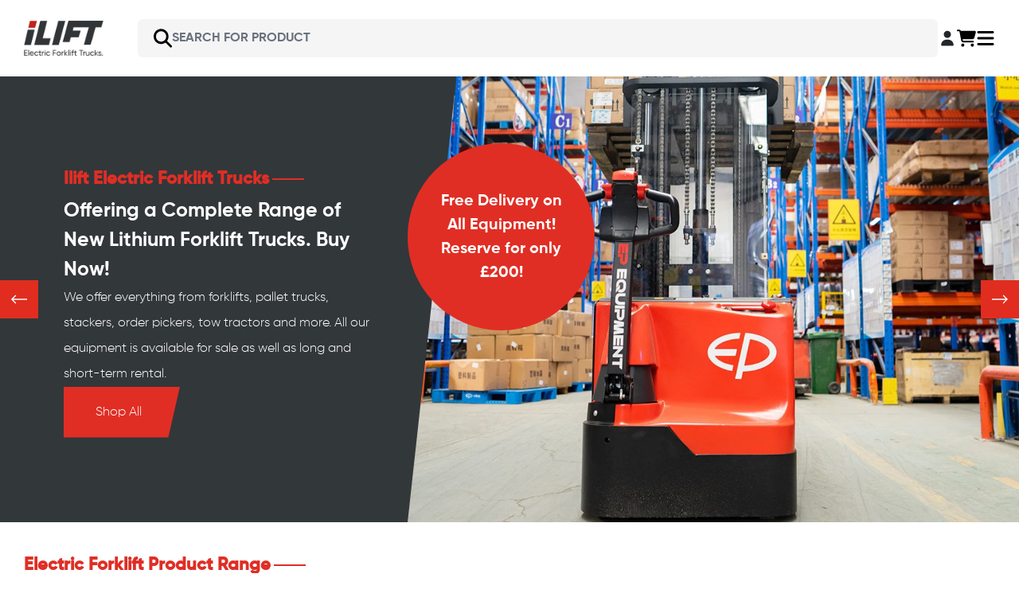

--- FILE ---
content_type: text/html; charset=utf-8
request_url: https://ilift.co.uk/?liquid-header=main-header
body_size: 44711
content:
<!doctype html>
<html class="no-js" lang="en">
  <head>
    <meta charset="utf-8">
    <meta http-equiv="X-UA-Compatible" content="IE=edge">
    <meta name="viewport" content="width=device-width,initial-scale=1">
    <meta name="theme-color" content="">
    <link rel="canonical" href="https://ilift.co.uk/">
    <link rel="preconnect" href="https://cdn.shopify.com" crossorigin>

    <title>
  
    Lithium Ion Forklifts - Electric Forklifts For Sale | iLift
  
</title>


    
      <meta name="description" content="Explore our complete range of lithium-ion forklift trucks. Buy a new electric forklift or hire a lithium-ion truck online from iLift today.">
    

    

<meta property="og:site_name" content="ILIFT">
<meta property="og:url" content="https://ilift.co.uk/">
<meta property="og:title" content="Lithium Ion Forklifts - Electric Forklifts For Sale | iLift">
<meta property="og:type" content="website">
<meta property="og:description" content="Explore our complete range of lithium-ion forklift trucks. Buy a new electric forklift or hire a lithium-ion truck online from iLift today."><meta property="og:image" content="https://ilift.co.uk/cdn/shop/files/loler-cert-assured_c90191eb-d80e-4e4c-9283-2e5df0e12b08.jpg?v=1730598383">
  <meta property="og:image:secure_url" content="https://ilift.co.uk/cdn/shop/files/loler-cert-assured_c90191eb-d80e-4e4c-9283-2e5df0e12b08.jpg?v=1730598383">
  <meta property="og:image:width" content="1024">
  <meta property="og:image:height" content="796"><meta name="twitter:card" content="summary_large_image">
<meta name="twitter:title" content="Lithium Ion Forklifts - Electric Forklifts For Sale | iLift">
<meta name="twitter:description" content="Explore our complete range of lithium-ion forklift trucks. Buy a new electric forklift or hire a lithium-ion truck online from iLift today.">

<link rel="icon" type="image/png" href="//ilift.co.uk/cdn/shop/files/favicon.png?crop=center&height=32&v=1727731465&width=32"><link rel="icon" type="image/png" href="//ilift.co.uk/cdn/shop/files/favicon.png?crop=center&height=32&v=1727731465&width=32"><style>
      @font-face {
        font-family: 'Gilroy Bold';
        src: url('//ilift.co.uk/cdn/shop/t/3/assets/Gilroy-Bold.woff?v=80930881422173981161728550855') format('woff');
        font-style: normal;
      }
    </style>

    <style>
      @font-face {
        font-family: 'Gilroy Medium';
        src: url('//ilift.co.uk/cdn/shop/t/3/assets/Gilroy-Medium.woff?v=83284053525485930501728550857') format('woff');
        font-style: normal;
      }
    </style>

    <style>
      @font-face {
        font-family: 'Gilroy Light';
        src: url('//ilift.co.uk/cdn/shop/t/3/assets/Gilroy-Light.woff?v=11723739502120656281728550856') format('woff');
        font-style: normal;
      }
    </style>

    <script src="//ilift.co.uk/cdn/shop/t/3/assets/store.js?v=140697157771033843361730907862" defer></script>
    <script src="//ilift.co.uk/cdn/shop/t/3/assets/compare.js?v=171759697589739877411730907860" defer></script>
    <script src="//ilift.co.uk/cdn/shop/t/3/assets/global.js?v=84613354046145893501768224260" defer></script>

    <script>window.performance && window.performance.mark && window.performance.mark('shopify.content_for_header.start');</script><meta name="facebook-domain-verification" content="xgj6t63iiy6b3owpx711l4ffefm8qh">
<meta name="google-site-verification" content="Dg-ZNxXIbJmzrvM3WPZGJT9hCvV3Uwdrncy7Q5RKZNY">
<meta id="shopify-digital-wallet" name="shopify-digital-wallet" content="/84772749645/digital_wallets/dialog">
<meta name="shopify-checkout-api-token" content="aa4b1669d9054642452a89a667d5edde">
<script async="async" src="/checkouts/internal/preloads.js?locale=en-GB"></script>
<link rel="preconnect" href="https://shop.app" crossorigin="anonymous">
<script async="async" src="https://shop.app/checkouts/internal/preloads.js?locale=en-GB&shop_id=84772749645" crossorigin="anonymous"></script>
<script id="apple-pay-shop-capabilities" type="application/json">{"shopId":84772749645,"countryCode":"GB","currencyCode":"GBP","merchantCapabilities":["supports3DS"],"merchantId":"gid:\/\/shopify\/Shop\/84772749645","merchantName":"ILIFT","requiredBillingContactFields":["postalAddress","email"],"requiredShippingContactFields":["postalAddress","email"],"shippingType":"shipping","supportedNetworks":["visa","maestro","masterCard","amex","discover","elo"],"total":{"type":"pending","label":"ILIFT","amount":"1.00"},"shopifyPaymentsEnabled":true,"supportsSubscriptions":true}</script>
<script id="shopify-features" type="application/json">{"accessToken":"aa4b1669d9054642452a89a667d5edde","betas":["rich-media-storefront-analytics"],"domain":"ilift.co.uk","predictiveSearch":true,"shopId":84772749645,"locale":"en"}</script>
<script>var Shopify = Shopify || {};
Shopify.shop = "phlilift.myshopify.com";
Shopify.locale = "en";
Shopify.currency = {"active":"GBP","rate":"1.0"};
Shopify.country = "GB";
Shopify.theme = {"name":"Ilift\/main","id":170016309581,"schema_name":"Wolfdev","schema_version":"1.0.0","theme_store_id":null,"role":"main"};
Shopify.theme.handle = "null";
Shopify.theme.style = {"id":null,"handle":null};
Shopify.cdnHost = "ilift.co.uk/cdn";
Shopify.routes = Shopify.routes || {};
Shopify.routes.root = "/";</script>
<script type="module">!function(o){(o.Shopify=o.Shopify||{}).modules=!0}(window);</script>
<script>!function(o){function n(){var o=[];function n(){o.push(Array.prototype.slice.apply(arguments))}return n.q=o,n}var t=o.Shopify=o.Shopify||{};t.loadFeatures=n(),t.autoloadFeatures=n()}(window);</script>
<script>
  window.ShopifyPay = window.ShopifyPay || {};
  window.ShopifyPay.apiHost = "shop.app\/pay";
  window.ShopifyPay.redirectState = null;
</script>
<script id="shop-js-analytics" type="application/json">{"pageType":"index"}</script>
<script defer="defer" async type="module" src="//ilift.co.uk/cdn/shopifycloud/shop-js/modules/v2/client.init-shop-cart-sync_WVOgQShq.en.esm.js"></script>
<script defer="defer" async type="module" src="//ilift.co.uk/cdn/shopifycloud/shop-js/modules/v2/chunk.common_C_13GLB1.esm.js"></script>
<script defer="defer" async type="module" src="//ilift.co.uk/cdn/shopifycloud/shop-js/modules/v2/chunk.modal_CLfMGd0m.esm.js"></script>
<script type="module">
  await import("//ilift.co.uk/cdn/shopifycloud/shop-js/modules/v2/client.init-shop-cart-sync_WVOgQShq.en.esm.js");
await import("//ilift.co.uk/cdn/shopifycloud/shop-js/modules/v2/chunk.common_C_13GLB1.esm.js");
await import("//ilift.co.uk/cdn/shopifycloud/shop-js/modules/v2/chunk.modal_CLfMGd0m.esm.js");

  window.Shopify.SignInWithShop?.initShopCartSync?.({"fedCMEnabled":true,"windoidEnabled":true});

</script>
<script>
  window.Shopify = window.Shopify || {};
  if (!window.Shopify.featureAssets) window.Shopify.featureAssets = {};
  window.Shopify.featureAssets['shop-js'] = {"shop-cart-sync":["modules/v2/client.shop-cart-sync_DuR37GeY.en.esm.js","modules/v2/chunk.common_C_13GLB1.esm.js","modules/v2/chunk.modal_CLfMGd0m.esm.js"],"init-fed-cm":["modules/v2/client.init-fed-cm_BucUoe6W.en.esm.js","modules/v2/chunk.common_C_13GLB1.esm.js","modules/v2/chunk.modal_CLfMGd0m.esm.js"],"shop-toast-manager":["modules/v2/client.shop-toast-manager_B0JfrpKj.en.esm.js","modules/v2/chunk.common_C_13GLB1.esm.js","modules/v2/chunk.modal_CLfMGd0m.esm.js"],"init-shop-cart-sync":["modules/v2/client.init-shop-cart-sync_WVOgQShq.en.esm.js","modules/v2/chunk.common_C_13GLB1.esm.js","modules/v2/chunk.modal_CLfMGd0m.esm.js"],"shop-button":["modules/v2/client.shop-button_B_U3bv27.en.esm.js","modules/v2/chunk.common_C_13GLB1.esm.js","modules/v2/chunk.modal_CLfMGd0m.esm.js"],"init-windoid":["modules/v2/client.init-windoid_DuP9q_di.en.esm.js","modules/v2/chunk.common_C_13GLB1.esm.js","modules/v2/chunk.modal_CLfMGd0m.esm.js"],"shop-cash-offers":["modules/v2/client.shop-cash-offers_BmULhtno.en.esm.js","modules/v2/chunk.common_C_13GLB1.esm.js","modules/v2/chunk.modal_CLfMGd0m.esm.js"],"pay-button":["modules/v2/client.pay-button_CrPSEbOK.en.esm.js","modules/v2/chunk.common_C_13GLB1.esm.js","modules/v2/chunk.modal_CLfMGd0m.esm.js"],"init-customer-accounts":["modules/v2/client.init-customer-accounts_jNk9cPYQ.en.esm.js","modules/v2/client.shop-login-button_DJ5ldayH.en.esm.js","modules/v2/chunk.common_C_13GLB1.esm.js","modules/v2/chunk.modal_CLfMGd0m.esm.js"],"avatar":["modules/v2/client.avatar_BTnouDA3.en.esm.js"],"checkout-modal":["modules/v2/client.checkout-modal_pBPyh9w8.en.esm.js","modules/v2/chunk.common_C_13GLB1.esm.js","modules/v2/chunk.modal_CLfMGd0m.esm.js"],"init-shop-for-new-customer-accounts":["modules/v2/client.init-shop-for-new-customer-accounts_BUoCy7a5.en.esm.js","modules/v2/client.shop-login-button_DJ5ldayH.en.esm.js","modules/v2/chunk.common_C_13GLB1.esm.js","modules/v2/chunk.modal_CLfMGd0m.esm.js"],"init-customer-accounts-sign-up":["modules/v2/client.init-customer-accounts-sign-up_CnczCz9H.en.esm.js","modules/v2/client.shop-login-button_DJ5ldayH.en.esm.js","modules/v2/chunk.common_C_13GLB1.esm.js","modules/v2/chunk.modal_CLfMGd0m.esm.js"],"init-shop-email-lookup-coordinator":["modules/v2/client.init-shop-email-lookup-coordinator_CzjY5t9o.en.esm.js","modules/v2/chunk.common_C_13GLB1.esm.js","modules/v2/chunk.modal_CLfMGd0m.esm.js"],"shop-follow-button":["modules/v2/client.shop-follow-button_CsYC63q7.en.esm.js","modules/v2/chunk.common_C_13GLB1.esm.js","modules/v2/chunk.modal_CLfMGd0m.esm.js"],"shop-login-button":["modules/v2/client.shop-login-button_DJ5ldayH.en.esm.js","modules/v2/chunk.common_C_13GLB1.esm.js","modules/v2/chunk.modal_CLfMGd0m.esm.js"],"shop-login":["modules/v2/client.shop-login_B9ccPdmx.en.esm.js","modules/v2/chunk.common_C_13GLB1.esm.js","modules/v2/chunk.modal_CLfMGd0m.esm.js"],"lead-capture":["modules/v2/client.lead-capture_D0K_KgYb.en.esm.js","modules/v2/chunk.common_C_13GLB1.esm.js","modules/v2/chunk.modal_CLfMGd0m.esm.js"],"payment-terms":["modules/v2/client.payment-terms_BWmiNN46.en.esm.js","modules/v2/chunk.common_C_13GLB1.esm.js","modules/v2/chunk.modal_CLfMGd0m.esm.js"]};
</script>
<script>(function() {
  var isLoaded = false;
  function asyncLoad() {
    if (isLoaded) return;
    isLoaded = true;
    var urls = ["https:\/\/cdn.nfcube.com\/instafeed-abd9e8b0b6368a32357e938082f517ce.js?shop=phlilift.myshopify.com"];
    for (var i = 0; i < urls.length; i++) {
      var s = document.createElement('script');
      s.type = 'text/javascript';
      s.async = true;
      s.src = urls[i];
      var x = document.getElementsByTagName('script')[0];
      x.parentNode.insertBefore(s, x);
    }
  };
  if(window.attachEvent) {
    window.attachEvent('onload', asyncLoad);
  } else {
    window.addEventListener('load', asyncLoad, false);
  }
})();</script>
<script id="__st">var __st={"a":84772749645,"offset":0,"reqid":"532080df-a2f1-416e-9a7b-566bfd18a866-1769606349","pageurl":"ilift.co.uk\/?srsltid=AfmBOoqQAtZd7Fp_5PWsfouMa7FG6NWjQj-1WtcpfSA3YovjNbfazm3W","u":"9027b9dc45fc","p":"home"};</script>
<script>window.ShopifyPaypalV4VisibilityTracking = true;</script>
<script id="captcha-bootstrap">!function(){'use strict';const t='contact',e='account',n='new_comment',o=[[t,t],['blogs',n],['comments',n],[t,'customer']],c=[[e,'customer_login'],[e,'guest_login'],[e,'recover_customer_password'],[e,'create_customer']],r=t=>t.map((([t,e])=>`form[action*='/${t}']:not([data-nocaptcha='true']) input[name='form_type'][value='${e}']`)).join(','),a=t=>()=>t?[...document.querySelectorAll(t)].map((t=>t.form)):[];function s(){const t=[...o],e=r(t);return a(e)}const i='password',u='form_key',d=['recaptcha-v3-token','g-recaptcha-response','h-captcha-response',i],f=()=>{try{return window.sessionStorage}catch{return}},m='__shopify_v',_=t=>t.elements[u];function p(t,e,n=!1){try{const o=window.sessionStorage,c=JSON.parse(o.getItem(e)),{data:r}=function(t){const{data:e,action:n}=t;return t[m]||n?{data:e,action:n}:{data:t,action:n}}(c);for(const[e,n]of Object.entries(r))t.elements[e]&&(t.elements[e].value=n);n&&o.removeItem(e)}catch(o){console.error('form repopulation failed',{error:o})}}const l='form_type',E='cptcha';function T(t){t.dataset[E]=!0}const w=window,h=w.document,L='Shopify',v='ce_forms',y='captcha';let A=!1;((t,e)=>{const n=(g='f06e6c50-85a8-45c8-87d0-21a2b65856fe',I='https://cdn.shopify.com/shopifycloud/storefront-forms-hcaptcha/ce_storefront_forms_captcha_hcaptcha.v1.5.2.iife.js',D={infoText:'Protected by hCaptcha',privacyText:'Privacy',termsText:'Terms'},(t,e,n)=>{const o=w[L][v],c=o.bindForm;if(c)return c(t,g,e,D).then(n);var r;o.q.push([[t,g,e,D],n]),r=I,A||(h.body.append(Object.assign(h.createElement('script'),{id:'captcha-provider',async:!0,src:r})),A=!0)});var g,I,D;w[L]=w[L]||{},w[L][v]=w[L][v]||{},w[L][v].q=[],w[L][y]=w[L][y]||{},w[L][y].protect=function(t,e){n(t,void 0,e),T(t)},Object.freeze(w[L][y]),function(t,e,n,w,h,L){const[v,y,A,g]=function(t,e,n){const i=e?o:[],u=t?c:[],d=[...i,...u],f=r(d),m=r(i),_=r(d.filter((([t,e])=>n.includes(e))));return[a(f),a(m),a(_),s()]}(w,h,L),I=t=>{const e=t.target;return e instanceof HTMLFormElement?e:e&&e.form},D=t=>v().includes(t);t.addEventListener('submit',(t=>{const e=I(t);if(!e)return;const n=D(e)&&!e.dataset.hcaptchaBound&&!e.dataset.recaptchaBound,o=_(e),c=g().includes(e)&&(!o||!o.value);(n||c)&&t.preventDefault(),c&&!n&&(function(t){try{if(!f())return;!function(t){const e=f();if(!e)return;const n=_(t);if(!n)return;const o=n.value;o&&e.removeItem(o)}(t);const e=Array.from(Array(32),(()=>Math.random().toString(36)[2])).join('');!function(t,e){_(t)||t.append(Object.assign(document.createElement('input'),{type:'hidden',name:u})),t.elements[u].value=e}(t,e),function(t,e){const n=f();if(!n)return;const o=[...t.querySelectorAll(`input[type='${i}']`)].map((({name:t})=>t)),c=[...d,...o],r={};for(const[a,s]of new FormData(t).entries())c.includes(a)||(r[a]=s);n.setItem(e,JSON.stringify({[m]:1,action:t.action,data:r}))}(t,e)}catch(e){console.error('failed to persist form',e)}}(e),e.submit())}));const S=(t,e)=>{t&&!t.dataset[E]&&(n(t,e.some((e=>e===t))),T(t))};for(const o of['focusin','change'])t.addEventListener(o,(t=>{const e=I(t);D(e)&&S(e,y())}));const B=e.get('form_key'),M=e.get(l),P=B&&M;t.addEventListener('DOMContentLoaded',(()=>{const t=y();if(P)for(const e of t)e.elements[l].value===M&&p(e,B);[...new Set([...A(),...v().filter((t=>'true'===t.dataset.shopifyCaptcha))])].forEach((e=>S(e,t)))}))}(h,new URLSearchParams(w.location.search),n,t,e,['guest_login'])})(!0,!0)}();</script>
<script integrity="sha256-4kQ18oKyAcykRKYeNunJcIwy7WH5gtpwJnB7kiuLZ1E=" data-source-attribution="shopify.loadfeatures" defer="defer" src="//ilift.co.uk/cdn/shopifycloud/storefront/assets/storefront/load_feature-a0a9edcb.js" crossorigin="anonymous"></script>
<script crossorigin="anonymous" defer="defer" src="//ilift.co.uk/cdn/shopifycloud/storefront/assets/shopify_pay/storefront-65b4c6d7.js?v=20250812"></script>
<script data-source-attribution="shopify.dynamic_checkout.dynamic.init">var Shopify=Shopify||{};Shopify.PaymentButton=Shopify.PaymentButton||{isStorefrontPortableWallets:!0,init:function(){window.Shopify.PaymentButton.init=function(){};var t=document.createElement("script");t.src="https://ilift.co.uk/cdn/shopifycloud/portable-wallets/latest/portable-wallets.en.js",t.type="module",document.head.appendChild(t)}};
</script>
<script data-source-attribution="shopify.dynamic_checkout.buyer_consent">
  function portableWalletsHideBuyerConsent(e){var t=document.getElementById("shopify-buyer-consent"),n=document.getElementById("shopify-subscription-policy-button");t&&n&&(t.classList.add("hidden"),t.setAttribute("aria-hidden","true"),n.removeEventListener("click",e))}function portableWalletsShowBuyerConsent(e){var t=document.getElementById("shopify-buyer-consent"),n=document.getElementById("shopify-subscription-policy-button");t&&n&&(t.classList.remove("hidden"),t.removeAttribute("aria-hidden"),n.addEventListener("click",e))}window.Shopify?.PaymentButton&&(window.Shopify.PaymentButton.hideBuyerConsent=portableWalletsHideBuyerConsent,window.Shopify.PaymentButton.showBuyerConsent=portableWalletsShowBuyerConsent);
</script>
<script data-source-attribution="shopify.dynamic_checkout.cart.bootstrap">document.addEventListener("DOMContentLoaded",(function(){function t(){return document.querySelector("shopify-accelerated-checkout-cart, shopify-accelerated-checkout")}if(t())Shopify.PaymentButton.init();else{new MutationObserver((function(e,n){t()&&(Shopify.PaymentButton.init(),n.disconnect())})).observe(document.body,{childList:!0,subtree:!0})}}));
</script>
<script id='scb4127' type='text/javascript' async='' src='https://ilift.co.uk/cdn/shopifycloud/privacy-banner/storefront-banner.js'></script><link id="shopify-accelerated-checkout-styles" rel="stylesheet" media="screen" href="https://ilift.co.uk/cdn/shopifycloud/portable-wallets/latest/accelerated-checkout-backwards-compat.css" crossorigin="anonymous">
<style id="shopify-accelerated-checkout-cart">
        #shopify-buyer-consent {
  margin-top: 1em;
  display: inline-block;
  width: 100%;
}

#shopify-buyer-consent.hidden {
  display: none;
}

#shopify-subscription-policy-button {
  background: none;
  border: none;
  padding: 0;
  text-decoration: underline;
  font-size: inherit;
  cursor: pointer;
}

#shopify-subscription-policy-button::before {
  box-shadow: none;
}

      </style>

<script>window.performance && window.performance.mark && window.performance.mark('shopify.content_for_header.end');</script>

    <link href="//ilift.co.uk/cdn/shop/t/3/assets/base.css?v=68147887222124445741768224260" rel="stylesheet" type="text/css" media="all" />
    <link href="//ilift.co.uk/cdn/shop/t/3/assets/tailwind.css?v=79346813602819244871768224263" rel="stylesheet" type="text/css" media="all" />
    <link href="//ilift.co.uk/cdn/shop/t/3/assets/splide.css?v=44329677166622589231742996148" rel="stylesheet" type="text/css" media="all" />

    <script>
      document.documentElement.className = document.documentElement.className.replace('no-js', 'js');
    </script>
    <script type="application/ld+json">
      {
        "@context": "https://schema.org",
        "@type": "Organization",
        "name": "ILIFT",
        "url": "https:\/\/ilift.co.uk",
        "telephone": "01600 800 800",
        "address": {
          "@type": "PostalAddress",
          "streetAddress": "Ford Ln",
          "addressLocality": "Basingstoke",
          "addressRegion": "Hampshire",
          "postalCode": "RG25 2RP",
          "addressCountry": "UK"
        }
      }
    </script>

    <script type="text/javascript">
      (function (c, l, a, r, i, t, y) {
        c[a] =
          c[a] ||
          function () {
            (c[a].q = c[a].q || []).push(arguments);
          };
        t = l.createElement(r);
        t.async = 1;
        t.src = 'https://www.clarity.ms/tag/' + i;
        y = l.getElementsByTagName(r)[0];
        y.parentNode.insertBefore(t, y);
      })(window, document, 'clarity', 'script', 't3z6tej6al');
    </script>

    <script type="text/javascript" src="https://secure.office-insightdetails.com/js/788144.js"></script>
      <script type="application/ld+json">
        {
        "@context": "https://schema.org",
        "@type": "WebSite",
        "name": "ILIFT",
        "potentialAction": {
          "@type": "SearchAction",
          "target": "https:\/\/ilift.co.uk\/search?q={search_term_string}",
          "query-input": "required name=search_term_string"
        },
        "url": "https:\/\/ilift.co.uk"
        }
      </script><!-- BEGIN app block: shopify://apps/judge-me-reviews/blocks/judgeme_core/61ccd3b1-a9f2-4160-9fe9-4fec8413e5d8 --><!-- Start of Judge.me Core -->






<link rel="dns-prefetch" href="https://cdnwidget.judge.me">
<link rel="dns-prefetch" href="https://cdn.judge.me">
<link rel="dns-prefetch" href="https://cdn1.judge.me">
<link rel="dns-prefetch" href="https://api.judge.me">

<script data-cfasync='false' class='jdgm-settings-script'>window.jdgmSettings={"pagination":5,"disable_web_reviews":false,"badge_no_review_text":"No reviews","badge_n_reviews_text":"{{ n }} review/reviews","badge_star_color":"#E02E25","hide_badge_preview_if_no_reviews":true,"badge_hide_text":false,"enforce_center_preview_badge":false,"widget_title":"Customer Reviews","widget_open_form_text":"Write a review","widget_close_form_text":"Cancel review","widget_refresh_page_text":"Refresh page","widget_summary_text":"Based on {{ number_of_reviews }} review/reviews","widget_no_review_text":"Be the first to write a review","widget_name_field_text":"Display name","widget_verified_name_field_text":"Verified Name (public)","widget_name_placeholder_text":"Display name","widget_required_field_error_text":"This field is required.","widget_email_field_text":"Email address","widget_verified_email_field_text":"Verified Email (private, can not be edited)","widget_email_placeholder_text":"Your email address","widget_email_field_error_text":"Please enter a valid email address.","widget_rating_field_text":"Rating","widget_review_title_field_text":"Review Title","widget_review_title_placeholder_text":"Give your review a title","widget_review_body_field_text":"Review content","widget_review_body_placeholder_text":"Start writing here...","widget_pictures_field_text":"Picture/Video (optional)","widget_submit_review_text":"Submit Review","widget_submit_verified_review_text":"Submit Verified Review","widget_submit_success_msg_with_auto_publish":"Thank you! Please refresh the page in a few moments to see your review. You can remove or edit your review by logging into \u003ca href='https://judge.me/login' target='_blank' rel='nofollow noopener'\u003eJudge.me\u003c/a\u003e","widget_submit_success_msg_no_auto_publish":"Thank you! Your review will be published as soon as it is approved by the shop admin. You can remove or edit your review by logging into \u003ca href='https://judge.me/login' target='_blank' rel='nofollow noopener'\u003eJudge.me\u003c/a\u003e","widget_show_default_reviews_out_of_total_text":"Showing {{ n_reviews_shown }} out of {{ n_reviews }} reviews.","widget_show_all_link_text":"Show all","widget_show_less_link_text":"Show less","widget_author_said_text":"{{ reviewer_name }} said:","widget_days_text":"{{ n }} days ago","widget_weeks_text":"{{ n }} week/weeks ago","widget_months_text":"{{ n }} month/months ago","widget_years_text":"{{ n }} year/years ago","widget_yesterday_text":"Yesterday","widget_today_text":"Today","widget_replied_text":"\u003e\u003e {{ shop_name }} replied:","widget_read_more_text":"Read more","widget_reviewer_name_as_initial":"","widget_rating_filter_color":"#fbcd0a","widget_rating_filter_see_all_text":"See all reviews","widget_sorting_most_recent_text":"Most Recent","widget_sorting_highest_rating_text":"Highest Rating","widget_sorting_lowest_rating_text":"Lowest Rating","widget_sorting_with_pictures_text":"Only Pictures","widget_sorting_most_helpful_text":"Most Helpful","widget_open_question_form_text":"Ask a question","widget_reviews_subtab_text":"Reviews","widget_questions_subtab_text":"Questions","widget_question_label_text":"Question","widget_answer_label_text":"Answer","widget_question_placeholder_text":"Write your question here","widget_submit_question_text":"Submit Question","widget_question_submit_success_text":"Thank you for your question! We will notify you once it gets answered.","widget_star_color":"#E02E25","verified_badge_text":"Verified","verified_badge_bg_color":"","verified_badge_text_color":"","verified_badge_placement":"left-of-reviewer-name","widget_review_max_height":"","widget_hide_border":false,"widget_social_share":false,"widget_thumb":false,"widget_review_location_show":false,"widget_location_format":"","all_reviews_include_out_of_store_products":true,"all_reviews_out_of_store_text":"(out of store)","all_reviews_pagination":100,"all_reviews_product_name_prefix_text":"about","enable_review_pictures":true,"enable_question_anwser":false,"widget_theme":"default","review_date_format":"mm/dd/yyyy","default_sort_method":"most-recent","widget_product_reviews_subtab_text":"Product Reviews","widget_shop_reviews_subtab_text":"Shop Reviews","widget_other_products_reviews_text":"Reviews for other products","widget_store_reviews_subtab_text":"Store reviews","widget_no_store_reviews_text":"This store hasn't received any reviews yet","widget_web_restriction_product_reviews_text":"This product hasn't received any reviews yet","widget_no_items_text":"No items found","widget_show_more_text":"Show more","widget_write_a_store_review_text":"Write a Store Review","widget_other_languages_heading":"Reviews in Other Languages","widget_translate_review_text":"Translate review to {{ language }}","widget_translating_review_text":"Translating...","widget_show_original_translation_text":"Show original ({{ language }})","widget_translate_review_failed_text":"Review couldn't be translated.","widget_translate_review_retry_text":"Retry","widget_translate_review_try_again_later_text":"Try again later","show_product_url_for_grouped_product":false,"widget_sorting_pictures_first_text":"Pictures First","show_pictures_on_all_rev_page_mobile":false,"show_pictures_on_all_rev_page_desktop":false,"floating_tab_hide_mobile_install_preference":false,"floating_tab_button_name":"★ Reviews","floating_tab_title":"Let customers speak for us","floating_tab_button_color":"","floating_tab_button_background_color":"","floating_tab_url":"","floating_tab_url_enabled":false,"floating_tab_tab_style":"text","all_reviews_text_badge_text":"Customers rate us {{ shop.metafields.judgeme.all_reviews_rating | round: 1 }}/5 based on {{ shop.metafields.judgeme.all_reviews_count }} reviews.","all_reviews_text_badge_text_branded_style":"{{ shop.metafields.judgeme.all_reviews_rating | round: 1 }} out of 5 stars based on {{ shop.metafields.judgeme.all_reviews_count }} reviews","is_all_reviews_text_badge_a_link":false,"show_stars_for_all_reviews_text_badge":false,"all_reviews_text_badge_url":"","all_reviews_text_style":"branded","all_reviews_text_color_style":"judgeme_brand_color","all_reviews_text_color":"#108474","all_reviews_text_show_jm_brand":true,"featured_carousel_show_header":true,"featured_carousel_title":"Let customers speak for us","testimonials_carousel_title":"Customers are saying","videos_carousel_title":"Real customer stories","cards_carousel_title":"Customers are saying","featured_carousel_count_text":"from {{ n }} reviews","featured_carousel_add_link_to_all_reviews_page":false,"featured_carousel_url":"","featured_carousel_show_images":true,"featured_carousel_autoslide_interval":5,"featured_carousel_arrows_on_the_sides":false,"featured_carousel_height":250,"featured_carousel_width":80,"featured_carousel_image_size":0,"featured_carousel_image_height":250,"featured_carousel_arrow_color":"#E02E25","verified_count_badge_style":"branded","verified_count_badge_orientation":"horizontal","verified_count_badge_color_style":"judgeme_brand_color","verified_count_badge_color":"#108474","is_verified_count_badge_a_link":false,"verified_count_badge_url":"","verified_count_badge_show_jm_brand":true,"widget_rating_preset_default":5,"widget_first_sub_tab":"product-reviews","widget_show_histogram":true,"widget_histogram_use_custom_color":false,"widget_pagination_use_custom_color":false,"widget_star_use_custom_color":false,"widget_verified_badge_use_custom_color":false,"widget_write_review_use_custom_color":false,"picture_reminder_submit_button":"Upload Pictures","enable_review_videos":false,"mute_video_by_default":false,"widget_sorting_videos_first_text":"Videos First","widget_review_pending_text":"Pending","featured_carousel_items_for_large_screen":3,"social_share_options_order":"Facebook,Twitter","remove_microdata_snippet":true,"disable_json_ld":false,"enable_json_ld_products":false,"preview_badge_show_question_text":false,"preview_badge_no_question_text":"No questions","preview_badge_n_question_text":"{{ number_of_questions }} question/questions","qa_badge_show_icon":false,"qa_badge_position":"same-row","remove_judgeme_branding":false,"widget_add_search_bar":false,"widget_search_bar_placeholder":"Search","widget_sorting_verified_only_text":"Verified only","featured_carousel_theme":"card","featured_carousel_show_rating":true,"featured_carousel_show_title":true,"featured_carousel_show_body":true,"featured_carousel_show_date":false,"featured_carousel_show_reviewer":true,"featured_carousel_show_product":false,"featured_carousel_header_background_color":"#108474","featured_carousel_header_text_color":"#ffffff","featured_carousel_name_product_separator":"reviewed","featured_carousel_full_star_background":"#E02E25","featured_carousel_empty_star_background":"#FFFFFF","featured_carousel_vertical_theme_background":"#f9fafb","featured_carousel_verified_badge_enable":true,"featured_carousel_verified_badge_color":"#E02E25","featured_carousel_border_style":"round","featured_carousel_review_line_length_limit":3,"featured_carousel_more_reviews_button_text":"Read more reviews","featured_carousel_view_product_button_text":"View product","all_reviews_page_load_reviews_on":"scroll","all_reviews_page_load_more_text":"Load More Reviews","disable_fb_tab_reviews":false,"enable_ajax_cdn_cache":false,"widget_advanced_speed_features":5,"widget_public_name_text":"displayed publicly like","default_reviewer_name":"John Smith","default_reviewer_name_has_non_latin":true,"widget_reviewer_anonymous":"Anonymous","medals_widget_title":"Judge.me Review Medals","medals_widget_background_color":"#f9fafb","medals_widget_position":"footer_all_pages","medals_widget_border_color":"#f9fafb","medals_widget_verified_text_position":"left","medals_widget_use_monochromatic_version":false,"medals_widget_elements_color":"#108474","show_reviewer_avatar":true,"widget_invalid_yt_video_url_error_text":"Not a YouTube video URL","widget_max_length_field_error_text":"Please enter no more than {0} characters.","widget_show_country_flag":false,"widget_show_collected_via_shop_app":true,"widget_verified_by_shop_badge_style":"light","widget_verified_by_shop_text":"Verified by Shop","widget_show_photo_gallery":false,"widget_load_with_code_splitting":true,"widget_ugc_install_preference":false,"widget_ugc_title":"Made by us, Shared by you","widget_ugc_subtitle":"Tag us to see your picture featured in our page","widget_ugc_arrows_color":"#ffffff","widget_ugc_primary_button_text":"Buy Now","widget_ugc_primary_button_background_color":"#108474","widget_ugc_primary_button_text_color":"#ffffff","widget_ugc_primary_button_border_width":"0","widget_ugc_primary_button_border_style":"none","widget_ugc_primary_button_border_color":"#108474","widget_ugc_primary_button_border_radius":"25","widget_ugc_secondary_button_text":"Load More","widget_ugc_secondary_button_background_color":"#ffffff","widget_ugc_secondary_button_text_color":"#108474","widget_ugc_secondary_button_border_width":"2","widget_ugc_secondary_button_border_style":"solid","widget_ugc_secondary_button_border_color":"#108474","widget_ugc_secondary_button_border_radius":"25","widget_ugc_reviews_button_text":"View Reviews","widget_ugc_reviews_button_background_color":"#ffffff","widget_ugc_reviews_button_text_color":"#108474","widget_ugc_reviews_button_border_width":"2","widget_ugc_reviews_button_border_style":"solid","widget_ugc_reviews_button_border_color":"#108474","widget_ugc_reviews_button_border_radius":"25","widget_ugc_reviews_button_link_to":"judgeme-reviews-page","widget_ugc_show_post_date":true,"widget_ugc_max_width":"800","widget_rating_metafield_value_type":true,"widget_primary_color":"#E02E25","widget_enable_secondary_color":true,"widget_secondary_color":"#FFFFFF","widget_summary_average_rating_text":"{{ average_rating }} out of 5","widget_media_grid_title":"Customer photos \u0026 videos","widget_media_grid_see_more_text":"See more","widget_round_style":false,"widget_show_product_medals":true,"widget_verified_by_judgeme_text":"Verified by Judge.me","widget_show_store_medals":true,"widget_verified_by_judgeme_text_in_store_medals":"Verified by Judge.me","widget_media_field_exceed_quantity_message":"Sorry, we can only accept {{ max_media }} for one review.","widget_media_field_exceed_limit_message":"{{ file_name }} is too large, please select a {{ media_type }} less than {{ size_limit }}MB.","widget_review_submitted_text":"Review Submitted!","widget_question_submitted_text":"Question Submitted!","widget_close_form_text_question":"Cancel","widget_write_your_answer_here_text":"Write your answer here","widget_enabled_branded_link":true,"widget_show_collected_by_judgeme":true,"widget_reviewer_name_color":"","widget_write_review_text_color":"","widget_write_review_bg_color":"","widget_collected_by_judgeme_text":"collected by Judge.me","widget_pagination_type":"standard","widget_load_more_text":"Load More","widget_load_more_color":"#108474","widget_full_review_text":"Full Review","widget_read_more_reviews_text":"Read More Reviews","widget_read_questions_text":"Read Questions","widget_questions_and_answers_text":"Questions \u0026 Answers","widget_verified_by_text":"Verified by","widget_verified_text":"Verified","widget_number_of_reviews_text":"{{ number_of_reviews }} reviews","widget_back_button_text":"Back","widget_next_button_text":"Next","widget_custom_forms_filter_button":"Filters","custom_forms_style":"horizontal","widget_show_review_information":false,"how_reviews_are_collected":"How reviews are collected?","widget_show_review_keywords":false,"widget_gdpr_statement":"How we use your data: We'll only contact you about the review you left, and only if necessary. By submitting your review, you agree to Judge.me's \u003ca href='https://judge.me/terms' target='_blank' rel='nofollow noopener'\u003eterms\u003c/a\u003e, \u003ca href='https://judge.me/privacy' target='_blank' rel='nofollow noopener'\u003eprivacy\u003c/a\u003e and \u003ca href='https://judge.me/content-policy' target='_blank' rel='nofollow noopener'\u003econtent\u003c/a\u003e policies.","widget_multilingual_sorting_enabled":false,"widget_translate_review_content_enabled":false,"widget_translate_review_content_method":"manual","popup_widget_review_selection":"automatically_with_pictures","popup_widget_round_border_style":true,"popup_widget_show_title":true,"popup_widget_show_body":true,"popup_widget_show_reviewer":false,"popup_widget_show_product":true,"popup_widget_show_pictures":true,"popup_widget_use_review_picture":true,"popup_widget_show_on_home_page":true,"popup_widget_show_on_product_page":true,"popup_widget_show_on_collection_page":true,"popup_widget_show_on_cart_page":true,"popup_widget_position":"bottom_left","popup_widget_first_review_delay":5,"popup_widget_duration":5,"popup_widget_interval":5,"popup_widget_review_count":5,"popup_widget_hide_on_mobile":true,"review_snippet_widget_round_border_style":true,"review_snippet_widget_card_color":"#FFFFFF","review_snippet_widget_slider_arrows_background_color":"#FFFFFF","review_snippet_widget_slider_arrows_color":"#000000","review_snippet_widget_star_color":"#108474","show_product_variant":false,"all_reviews_product_variant_label_text":"Variant: ","widget_show_verified_branding":true,"widget_ai_summary_title":"Customers say","widget_ai_summary_disclaimer":"AI-powered review summary based on recent customer reviews","widget_show_ai_summary":false,"widget_show_ai_summary_bg":false,"widget_show_review_title_input":true,"redirect_reviewers_invited_via_email":"external_form","request_store_review_after_product_review":false,"request_review_other_products_in_order":false,"review_form_color_scheme":"default","review_form_corner_style":"square","review_form_star_color":{},"review_form_text_color":"#333333","review_form_background_color":"#ffffff","review_form_field_background_color":"#fafafa","review_form_button_color":{},"review_form_button_text_color":"#ffffff","review_form_modal_overlay_color":"#000000","review_content_screen_title_text":"How would you rate this product?","review_content_introduction_text":"We would love it if you would share a bit about your experience.","store_review_form_title_text":"How would you rate this store?","store_review_form_introduction_text":"We would love it if you would share a bit about your experience.","show_review_guidance_text":true,"one_star_review_guidance_text":"Poor","five_star_review_guidance_text":"Great","customer_information_screen_title_text":"About you","customer_information_introduction_text":"Please tell us more about you.","custom_questions_screen_title_text":"Your experience in more detail","custom_questions_introduction_text":"Here are a few questions to help us understand more about your experience.","review_submitted_screen_title_text":"Thanks for your review!","review_submitted_screen_thank_you_text":"We are processing it and it will appear on the store soon.","review_submitted_screen_email_verification_text":"Please confirm your email by clicking the link we just sent you. This helps us keep reviews authentic.","review_submitted_request_store_review_text":"Would you like to share your experience of shopping with us?","review_submitted_review_other_products_text":"Would you like to review these products?","store_review_screen_title_text":"Would you like to share your experience of shopping with us?","store_review_introduction_text":"We value your feedback and use it to improve. Please share any thoughts or suggestions you have.","reviewer_media_screen_title_picture_text":"Share a picture","reviewer_media_introduction_picture_text":"Upload a photo to support your review.","reviewer_media_screen_title_video_text":"Share a video","reviewer_media_introduction_video_text":"Upload a video to support your review.","reviewer_media_screen_title_picture_or_video_text":"Share a picture or video","reviewer_media_introduction_picture_or_video_text":"Upload a photo or video to support your review.","reviewer_media_youtube_url_text":"Paste your Youtube URL here","advanced_settings_next_step_button_text":"Next","advanced_settings_close_review_button_text":"Close","modal_write_review_flow":false,"write_review_flow_required_text":"Required","write_review_flow_privacy_message_text":"We respect your privacy.","write_review_flow_anonymous_text":"Post review as anonymous","write_review_flow_visibility_text":"This won't be visible to other customers.","write_review_flow_multiple_selection_help_text":"Select as many as you like","write_review_flow_single_selection_help_text":"Select one option","write_review_flow_required_field_error_text":"This field is required","write_review_flow_invalid_email_error_text":"Please enter a valid email address","write_review_flow_max_length_error_text":"Max. {{ max_length }} characters.","write_review_flow_media_upload_text":"\u003cb\u003eClick to upload\u003c/b\u003e or drag and drop","write_review_flow_gdpr_statement":"We'll only contact you about your review if necessary. By submitting your review, you agree to our \u003ca href='https://judge.me/terms' target='_blank' rel='nofollow noopener'\u003eterms and conditions\u003c/a\u003e and \u003ca href='https://judge.me/privacy' target='_blank' rel='nofollow noopener'\u003eprivacy policy\u003c/a\u003e.","rating_only_reviews_enabled":false,"show_negative_reviews_help_screen":false,"new_review_flow_help_screen_rating_threshold":3,"negative_review_resolution_screen_title_text":"Tell us more","negative_review_resolution_text":"Your experience matters to us. If there were issues with your purchase, we're here to help. Feel free to reach out to us, we'd love the opportunity to make things right.","negative_review_resolution_button_text":"Contact us","negative_review_resolution_proceed_with_review_text":"Leave a review","negative_review_resolution_subject":"Issue with purchase from {{ shop_name }}.{{ order_name }}","preview_badge_collection_page_install_status":false,"widget_review_custom_css":"","preview_badge_custom_css":"","preview_badge_stars_count":"5-stars","featured_carousel_custom_css":"","floating_tab_custom_css":"","all_reviews_widget_custom_css":"","medals_widget_custom_css":"","verified_badge_custom_css":"","all_reviews_text_custom_css":"","transparency_badges_collected_via_store_invite":false,"transparency_badges_from_another_provider":false,"transparency_badges_collected_from_store_visitor":false,"transparency_badges_collected_by_verified_review_provider":false,"transparency_badges_earned_reward":false,"transparency_badges_collected_via_store_invite_text":"Review collected via store invitation","transparency_badges_from_another_provider_text":"Review collected from another provider","transparency_badges_collected_from_store_visitor_text":"Review collected from a store visitor","transparency_badges_written_in_google_text":"Review written in Google","transparency_badges_written_in_etsy_text":"Review written in Etsy","transparency_badges_written_in_shop_app_text":"Review written in Shop App","transparency_badges_earned_reward_text":"Review earned a reward for future purchase","product_review_widget_per_page":10,"widget_store_review_label_text":"Review about the store","checkout_comment_extension_title_on_product_page":"Customer Comments","checkout_comment_extension_num_latest_comment_show":5,"checkout_comment_extension_format":"name_and_timestamp","checkout_comment_customer_name":"last_initial","checkout_comment_comment_notification":true,"preview_badge_collection_page_install_preference":false,"preview_badge_home_page_install_preference":false,"preview_badge_product_page_install_preference":false,"review_widget_install_preference":"","review_carousel_install_preference":false,"floating_reviews_tab_install_preference":"none","verified_reviews_count_badge_install_preference":false,"all_reviews_text_install_preference":false,"review_widget_best_location":false,"judgeme_medals_install_preference":false,"review_widget_revamp_enabled":false,"review_widget_qna_enabled":false,"review_widget_header_theme":"minimal","review_widget_widget_title_enabled":true,"review_widget_header_text_size":"medium","review_widget_header_text_weight":"regular","review_widget_average_rating_style":"compact","review_widget_bar_chart_enabled":true,"review_widget_bar_chart_type":"numbers","review_widget_bar_chart_style":"standard","review_widget_expanded_media_gallery_enabled":false,"review_widget_reviews_section_theme":"standard","review_widget_image_style":"thumbnails","review_widget_review_image_ratio":"square","review_widget_stars_size":"medium","review_widget_verified_badge":"standard_text","review_widget_review_title_text_size":"medium","review_widget_review_text_size":"medium","review_widget_review_text_length":"medium","review_widget_number_of_columns_desktop":3,"review_widget_carousel_transition_speed":5,"review_widget_custom_questions_answers_display":"always","review_widget_button_text_color":"#FFFFFF","review_widget_text_color":"#000000","review_widget_lighter_text_color":"#7B7B7B","review_widget_corner_styling":"soft","review_widget_review_word_singular":"review","review_widget_review_word_plural":"reviews","review_widget_voting_label":"Helpful?","review_widget_shop_reply_label":"Reply from {{ shop_name }}:","review_widget_filters_title":"Filters","qna_widget_question_word_singular":"Question","qna_widget_question_word_plural":"Questions","qna_widget_answer_reply_label":"Answer from {{ answerer_name }}:","qna_content_screen_title_text":"Ask a question about this product","qna_widget_question_required_field_error_text":"Please enter your question.","qna_widget_flow_gdpr_statement":"We'll only contact you about your question if necessary. By submitting your question, you agree to our \u003ca href='https://judge.me/terms' target='_blank' rel='nofollow noopener'\u003eterms and conditions\u003c/a\u003e and \u003ca href='https://judge.me/privacy' target='_blank' rel='nofollow noopener'\u003eprivacy policy\u003c/a\u003e.","qna_widget_question_submitted_text":"Thanks for your question!","qna_widget_close_form_text_question":"Close","qna_widget_question_submit_success_text":"We’ll notify you by email when your question is answered.","all_reviews_widget_v2025_enabled":false,"all_reviews_widget_v2025_header_theme":"default","all_reviews_widget_v2025_widget_title_enabled":true,"all_reviews_widget_v2025_header_text_size":"medium","all_reviews_widget_v2025_header_text_weight":"regular","all_reviews_widget_v2025_average_rating_style":"compact","all_reviews_widget_v2025_bar_chart_enabled":true,"all_reviews_widget_v2025_bar_chart_type":"numbers","all_reviews_widget_v2025_bar_chart_style":"standard","all_reviews_widget_v2025_expanded_media_gallery_enabled":false,"all_reviews_widget_v2025_show_store_medals":true,"all_reviews_widget_v2025_show_photo_gallery":true,"all_reviews_widget_v2025_show_review_keywords":false,"all_reviews_widget_v2025_show_ai_summary":false,"all_reviews_widget_v2025_show_ai_summary_bg":false,"all_reviews_widget_v2025_add_search_bar":false,"all_reviews_widget_v2025_default_sort_method":"most-recent","all_reviews_widget_v2025_reviews_per_page":10,"all_reviews_widget_v2025_reviews_section_theme":"default","all_reviews_widget_v2025_image_style":"thumbnails","all_reviews_widget_v2025_review_image_ratio":"square","all_reviews_widget_v2025_stars_size":"medium","all_reviews_widget_v2025_verified_badge":"bold_badge","all_reviews_widget_v2025_review_title_text_size":"medium","all_reviews_widget_v2025_review_text_size":"medium","all_reviews_widget_v2025_review_text_length":"medium","all_reviews_widget_v2025_number_of_columns_desktop":3,"all_reviews_widget_v2025_carousel_transition_speed":5,"all_reviews_widget_v2025_custom_questions_answers_display":"always","all_reviews_widget_v2025_show_product_variant":false,"all_reviews_widget_v2025_show_reviewer_avatar":true,"all_reviews_widget_v2025_reviewer_name_as_initial":"","all_reviews_widget_v2025_review_location_show":false,"all_reviews_widget_v2025_location_format":"","all_reviews_widget_v2025_show_country_flag":false,"all_reviews_widget_v2025_verified_by_shop_badge_style":"light","all_reviews_widget_v2025_social_share":false,"all_reviews_widget_v2025_social_share_options_order":"Facebook,Twitter,LinkedIn,Pinterest","all_reviews_widget_v2025_pagination_type":"standard","all_reviews_widget_v2025_button_text_color":"#FFFFFF","all_reviews_widget_v2025_text_color":"#000000","all_reviews_widget_v2025_lighter_text_color":"#7B7B7B","all_reviews_widget_v2025_corner_styling":"soft","all_reviews_widget_v2025_title":"Customer reviews","all_reviews_widget_v2025_ai_summary_title":"Customers say about this store","all_reviews_widget_v2025_no_review_text":"Be the first to write a review","platform":"shopify","branding_url":"https://app.judge.me/reviews","branding_text":"Powered by Judge.me","locale":"en","reply_name":"ILIFT","widget_version":"3.0","footer":true,"autopublish":false,"review_dates":true,"enable_custom_form":false,"shop_locale":"en","enable_multi_locales_translations":true,"show_review_title_input":true,"review_verification_email_status":"always","can_be_branded":false,"reply_name_text":"ILIFT"};</script> <style class='jdgm-settings-style'>.jdgm-xx{left:0}:root{--jdgm-primary-color: #E02E25;--jdgm-secondary-color: #fff;--jdgm-star-color: #E02E25;--jdgm-write-review-text-color: white;--jdgm-write-review-bg-color: #E02E25;--jdgm-paginate-color: #E02E25;--jdgm-border-radius: 0;--jdgm-reviewer-name-color: #E02E25}.jdgm-histogram__bar-content{background-color:#E02E25}.jdgm-rev[data-verified-buyer=true] .jdgm-rev__icon.jdgm-rev__icon:after,.jdgm-rev__buyer-badge.jdgm-rev__buyer-badge{color:white;background-color:#E02E25}.jdgm-review-widget--small .jdgm-gallery.jdgm-gallery .jdgm-gallery__thumbnail-link:nth-child(8) .jdgm-gallery__thumbnail-wrapper.jdgm-gallery__thumbnail-wrapper:before{content:"See more"}@media only screen and (min-width: 768px){.jdgm-gallery.jdgm-gallery .jdgm-gallery__thumbnail-link:nth-child(8) .jdgm-gallery__thumbnail-wrapper.jdgm-gallery__thumbnail-wrapper:before{content:"See more"}}.jdgm-preview-badge .jdgm-star.jdgm-star{color:#E02E25}.jdgm-prev-badge[data-average-rating='0.00']{display:none !important}.jdgm-author-all-initials{display:none !important}.jdgm-author-last-initial{display:none !important}.jdgm-rev-widg__title{visibility:hidden}.jdgm-rev-widg__summary-text{visibility:hidden}.jdgm-prev-badge__text{visibility:hidden}.jdgm-rev__prod-link-prefix:before{content:'about'}.jdgm-rev__variant-label:before{content:'Variant: '}.jdgm-rev__out-of-store-text:before{content:'(out of store)'}@media only screen and (min-width: 768px){.jdgm-rev__pics .jdgm-rev_all-rev-page-picture-separator,.jdgm-rev__pics .jdgm-rev__product-picture{display:none}}@media only screen and (max-width: 768px){.jdgm-rev__pics .jdgm-rev_all-rev-page-picture-separator,.jdgm-rev__pics .jdgm-rev__product-picture{display:none}}.jdgm-preview-badge[data-template="product"]{display:none !important}.jdgm-preview-badge[data-template="collection"]{display:none !important}.jdgm-preview-badge[data-template="index"]{display:none !important}.jdgm-review-widget[data-from-snippet="true"]{display:none !important}.jdgm-verified-count-badget[data-from-snippet="true"]{display:none !important}.jdgm-carousel-wrapper[data-from-snippet="true"]{display:none !important}.jdgm-all-reviews-text[data-from-snippet="true"]{display:none !important}.jdgm-medals-section[data-from-snippet="true"]{display:none !important}.jdgm-ugc-media-wrapper[data-from-snippet="true"]{display:none !important}.jdgm-rev__transparency-badge[data-badge-type="review_collected_via_store_invitation"]{display:none !important}.jdgm-rev__transparency-badge[data-badge-type="review_collected_from_another_provider"]{display:none !important}.jdgm-rev__transparency-badge[data-badge-type="review_collected_from_store_visitor"]{display:none !important}.jdgm-rev__transparency-badge[data-badge-type="review_written_in_etsy"]{display:none !important}.jdgm-rev__transparency-badge[data-badge-type="review_written_in_google_business"]{display:none !important}.jdgm-rev__transparency-badge[data-badge-type="review_written_in_shop_app"]{display:none !important}.jdgm-rev__transparency-badge[data-badge-type="review_earned_for_future_purchase"]{display:none !important}.jdgm-review-snippet-widget .jdgm-rev-snippet-widget__cards-container .jdgm-rev-snippet-card{border-radius:8px;background:#fff}.jdgm-review-snippet-widget .jdgm-rev-snippet-widget__cards-container .jdgm-rev-snippet-card__rev-rating .jdgm-star{color:#108474}.jdgm-review-snippet-widget .jdgm-rev-snippet-widget__prev-btn,.jdgm-review-snippet-widget .jdgm-rev-snippet-widget__next-btn{border-radius:50%;background:#fff}.jdgm-review-snippet-widget .jdgm-rev-snippet-widget__prev-btn>svg,.jdgm-review-snippet-widget .jdgm-rev-snippet-widget__next-btn>svg{fill:#000}.jdgm-full-rev-modal.rev-snippet-widget .jm-mfp-container .jm-mfp-content,.jdgm-full-rev-modal.rev-snippet-widget .jm-mfp-container .jdgm-full-rev__icon,.jdgm-full-rev-modal.rev-snippet-widget .jm-mfp-container .jdgm-full-rev__pic-img,.jdgm-full-rev-modal.rev-snippet-widget .jm-mfp-container .jdgm-full-rev__reply{border-radius:8px}.jdgm-full-rev-modal.rev-snippet-widget .jm-mfp-container .jdgm-full-rev[data-verified-buyer="true"] .jdgm-full-rev__icon::after{border-radius:8px}.jdgm-full-rev-modal.rev-snippet-widget .jm-mfp-container .jdgm-full-rev .jdgm-rev__buyer-badge{border-radius:calc( 8px / 2 )}.jdgm-full-rev-modal.rev-snippet-widget .jm-mfp-container .jdgm-full-rev .jdgm-full-rev__replier::before{content:'ILIFT'}.jdgm-full-rev-modal.rev-snippet-widget .jm-mfp-container .jdgm-full-rev .jdgm-full-rev__product-button{border-radius:calc( 8px * 6 )}
</style> <style class='jdgm-settings-style'></style>

  
  
  
  <style class='jdgm-miracle-styles'>
  @-webkit-keyframes jdgm-spin{0%{-webkit-transform:rotate(0deg);-ms-transform:rotate(0deg);transform:rotate(0deg)}100%{-webkit-transform:rotate(359deg);-ms-transform:rotate(359deg);transform:rotate(359deg)}}@keyframes jdgm-spin{0%{-webkit-transform:rotate(0deg);-ms-transform:rotate(0deg);transform:rotate(0deg)}100%{-webkit-transform:rotate(359deg);-ms-transform:rotate(359deg);transform:rotate(359deg)}}@font-face{font-family:'JudgemeStar';src:url("[data-uri]") format("woff");font-weight:normal;font-style:normal}.jdgm-star{font-family:'JudgemeStar';display:inline !important;text-decoration:none !important;padding:0 4px 0 0 !important;margin:0 !important;font-weight:bold;opacity:1;-webkit-font-smoothing:antialiased;-moz-osx-font-smoothing:grayscale}.jdgm-star:hover{opacity:1}.jdgm-star:last-of-type{padding:0 !important}.jdgm-star.jdgm--on:before{content:"\e000"}.jdgm-star.jdgm--off:before{content:"\e001"}.jdgm-star.jdgm--half:before{content:"\e002"}.jdgm-widget *{margin:0;line-height:1.4;-webkit-box-sizing:border-box;-moz-box-sizing:border-box;box-sizing:border-box;-webkit-overflow-scrolling:touch}.jdgm-hidden{display:none !important;visibility:hidden !important}.jdgm-temp-hidden{display:none}.jdgm-spinner{width:40px;height:40px;margin:auto;border-radius:50%;border-top:2px solid #eee;border-right:2px solid #eee;border-bottom:2px solid #eee;border-left:2px solid #ccc;-webkit-animation:jdgm-spin 0.8s infinite linear;animation:jdgm-spin 0.8s infinite linear}.jdgm-spinner:empty{display:block}.jdgm-prev-badge{display:block !important}

</style>


  
  
   


<script data-cfasync='false' class='jdgm-script'>
!function(e){window.jdgm=window.jdgm||{},jdgm.CDN_HOST="https://cdnwidget.judge.me/",jdgm.CDN_HOST_ALT="https://cdn2.judge.me/cdn/widget_frontend/",jdgm.API_HOST="https://api.judge.me/",jdgm.CDN_BASE_URL="https://cdn.shopify.com/extensions/019c0406-388e-785b-8178-ae75ffffa7d8/judgeme-extensions-321/assets/",
jdgm.docReady=function(d){(e.attachEvent?"complete"===e.readyState:"loading"!==e.readyState)?
setTimeout(d,0):e.addEventListener("DOMContentLoaded",d)},jdgm.loadCSS=function(d,t,o,a){
!o&&jdgm.loadCSS.requestedUrls.indexOf(d)>=0||(jdgm.loadCSS.requestedUrls.push(d),
(a=e.createElement("link")).rel="stylesheet",a.class="jdgm-stylesheet",a.media="nope!",
a.href=d,a.onload=function(){this.media="all",t&&setTimeout(t)},e.body.appendChild(a))},
jdgm.loadCSS.requestedUrls=[],jdgm.loadJS=function(e,d){var t=new XMLHttpRequest;
t.onreadystatechange=function(){4===t.readyState&&(Function(t.response)(),d&&d(t.response))},
t.open("GET",e),t.onerror=function(){if(e.indexOf(jdgm.CDN_HOST)===0&&jdgm.CDN_HOST_ALT!==jdgm.CDN_HOST){var f=e.replace(jdgm.CDN_HOST,jdgm.CDN_HOST_ALT);jdgm.loadJS(f,d)}},t.send()},jdgm.docReady((function(){(window.jdgmLoadCSS||e.querySelectorAll(
".jdgm-widget, .jdgm-all-reviews-page").length>0)&&(jdgmSettings.widget_load_with_code_splitting?
parseFloat(jdgmSettings.widget_version)>=3?jdgm.loadCSS(jdgm.CDN_HOST+"widget_v3/base.css"):
jdgm.loadCSS(jdgm.CDN_HOST+"widget/base.css"):jdgm.loadCSS(jdgm.CDN_HOST+"shopify_v2.css"),
jdgm.loadJS(jdgm.CDN_HOST+"loa"+"der.js"))}))}(document);
</script>
<noscript><link rel="stylesheet" type="text/css" media="all" href="https://cdnwidget.judge.me/shopify_v2.css"></noscript>

<!-- BEGIN app snippet: theme_fix_tags --><script>
  (function() {
    var jdgmThemeFixes = null;
    if (!jdgmThemeFixes) return;
    var thisThemeFix = jdgmThemeFixes[Shopify.theme.id];
    if (!thisThemeFix) return;

    if (thisThemeFix.html) {
      document.addEventListener("DOMContentLoaded", function() {
        var htmlDiv = document.createElement('div');
        htmlDiv.classList.add('jdgm-theme-fix-html');
        htmlDiv.innerHTML = thisThemeFix.html;
        document.body.append(htmlDiv);
      });
    };

    if (thisThemeFix.css) {
      var styleTag = document.createElement('style');
      styleTag.classList.add('jdgm-theme-fix-style');
      styleTag.innerHTML = thisThemeFix.css;
      document.head.append(styleTag);
    };

    if (thisThemeFix.js) {
      var scriptTag = document.createElement('script');
      scriptTag.classList.add('jdgm-theme-fix-script');
      scriptTag.innerHTML = thisThemeFix.js;
      document.head.append(scriptTag);
    };
  })();
</script>
<!-- END app snippet -->
<!-- End of Judge.me Core -->



<!-- END app block --><script src="https://cdn.shopify.com/extensions/019c0406-388e-785b-8178-ae75ffffa7d8/judgeme-extensions-321/assets/loader.js" type="text/javascript" defer="defer"></script>
<link href="https://monorail-edge.shopifysvc.com" rel="dns-prefetch">
<script>(function(){if ("sendBeacon" in navigator && "performance" in window) {try {var session_token_from_headers = performance.getEntriesByType('navigation')[0].serverTiming.find(x => x.name == '_s').description;} catch {var session_token_from_headers = undefined;}var session_cookie_matches = document.cookie.match(/_shopify_s=([^;]*)/);var session_token_from_cookie = session_cookie_matches && session_cookie_matches.length === 2 ? session_cookie_matches[1] : "";var session_token = session_token_from_headers || session_token_from_cookie || "";function handle_abandonment_event(e) {var entries = performance.getEntries().filter(function(entry) {return /monorail-edge.shopifysvc.com/.test(entry.name);});if (!window.abandonment_tracked && entries.length === 0) {window.abandonment_tracked = true;var currentMs = Date.now();var navigation_start = performance.timing.navigationStart;var payload = {shop_id: 84772749645,url: window.location.href,navigation_start,duration: currentMs - navigation_start,session_token,page_type: "index"};window.navigator.sendBeacon("https://monorail-edge.shopifysvc.com/v1/produce", JSON.stringify({schema_id: "online_store_buyer_site_abandonment/1.1",payload: payload,metadata: {event_created_at_ms: currentMs,event_sent_at_ms: currentMs}}));}}window.addEventListener('pagehide', handle_abandonment_event);}}());</script>
<script id="web-pixels-manager-setup">(function e(e,d,r,n,o){if(void 0===o&&(o={}),!Boolean(null===(a=null===(i=window.Shopify)||void 0===i?void 0:i.analytics)||void 0===a?void 0:a.replayQueue)){var i,a;window.Shopify=window.Shopify||{};var t=window.Shopify;t.analytics=t.analytics||{};var s=t.analytics;s.replayQueue=[],s.publish=function(e,d,r){return s.replayQueue.push([e,d,r]),!0};try{self.performance.mark("wpm:start")}catch(e){}var l=function(){var e={modern:/Edge?\/(1{2}[4-9]|1[2-9]\d|[2-9]\d{2}|\d{4,})\.\d+(\.\d+|)|Firefox\/(1{2}[4-9]|1[2-9]\d|[2-9]\d{2}|\d{4,})\.\d+(\.\d+|)|Chrom(ium|e)\/(9{2}|\d{3,})\.\d+(\.\d+|)|(Maci|X1{2}).+ Version\/(15\.\d+|(1[6-9]|[2-9]\d|\d{3,})\.\d+)([,.]\d+|)( \(\w+\)|)( Mobile\/\w+|) Safari\/|Chrome.+OPR\/(9{2}|\d{3,})\.\d+\.\d+|(CPU[ +]OS|iPhone[ +]OS|CPU[ +]iPhone|CPU IPhone OS|CPU iPad OS)[ +]+(15[._]\d+|(1[6-9]|[2-9]\d|\d{3,})[._]\d+)([._]\d+|)|Android:?[ /-](13[3-9]|1[4-9]\d|[2-9]\d{2}|\d{4,})(\.\d+|)(\.\d+|)|Android.+Firefox\/(13[5-9]|1[4-9]\d|[2-9]\d{2}|\d{4,})\.\d+(\.\d+|)|Android.+Chrom(ium|e)\/(13[3-9]|1[4-9]\d|[2-9]\d{2}|\d{4,})\.\d+(\.\d+|)|SamsungBrowser\/([2-9]\d|\d{3,})\.\d+/,legacy:/Edge?\/(1[6-9]|[2-9]\d|\d{3,})\.\d+(\.\d+|)|Firefox\/(5[4-9]|[6-9]\d|\d{3,})\.\d+(\.\d+|)|Chrom(ium|e)\/(5[1-9]|[6-9]\d|\d{3,})\.\d+(\.\d+|)([\d.]+$|.*Safari\/(?![\d.]+ Edge\/[\d.]+$))|(Maci|X1{2}).+ Version\/(10\.\d+|(1[1-9]|[2-9]\d|\d{3,})\.\d+)([,.]\d+|)( \(\w+\)|)( Mobile\/\w+|) Safari\/|Chrome.+OPR\/(3[89]|[4-9]\d|\d{3,})\.\d+\.\d+|(CPU[ +]OS|iPhone[ +]OS|CPU[ +]iPhone|CPU IPhone OS|CPU iPad OS)[ +]+(10[._]\d+|(1[1-9]|[2-9]\d|\d{3,})[._]\d+)([._]\d+|)|Android:?[ /-](13[3-9]|1[4-9]\d|[2-9]\d{2}|\d{4,})(\.\d+|)(\.\d+|)|Mobile Safari.+OPR\/([89]\d|\d{3,})\.\d+\.\d+|Android.+Firefox\/(13[5-9]|1[4-9]\d|[2-9]\d{2}|\d{4,})\.\d+(\.\d+|)|Android.+Chrom(ium|e)\/(13[3-9]|1[4-9]\d|[2-9]\d{2}|\d{4,})\.\d+(\.\d+|)|Android.+(UC? ?Browser|UCWEB|U3)[ /]?(15\.([5-9]|\d{2,})|(1[6-9]|[2-9]\d|\d{3,})\.\d+)\.\d+|SamsungBrowser\/(5\.\d+|([6-9]|\d{2,})\.\d+)|Android.+MQ{2}Browser\/(14(\.(9|\d{2,})|)|(1[5-9]|[2-9]\d|\d{3,})(\.\d+|))(\.\d+|)|K[Aa][Ii]OS\/(3\.\d+|([4-9]|\d{2,})\.\d+)(\.\d+|)/},d=e.modern,r=e.legacy,n=navigator.userAgent;return n.match(d)?"modern":n.match(r)?"legacy":"unknown"}(),u="modern"===l?"modern":"legacy",c=(null!=n?n:{modern:"",legacy:""})[u],f=function(e){return[e.baseUrl,"/wpm","/b",e.hashVersion,"modern"===e.buildTarget?"m":"l",".js"].join("")}({baseUrl:d,hashVersion:r,buildTarget:u}),m=function(e){var d=e.version,r=e.bundleTarget,n=e.surface,o=e.pageUrl,i=e.monorailEndpoint;return{emit:function(e){var a=e.status,t=e.errorMsg,s=(new Date).getTime(),l=JSON.stringify({metadata:{event_sent_at_ms:s},events:[{schema_id:"web_pixels_manager_load/3.1",payload:{version:d,bundle_target:r,page_url:o,status:a,surface:n,error_msg:t},metadata:{event_created_at_ms:s}}]});if(!i)return console&&console.warn&&console.warn("[Web Pixels Manager] No Monorail endpoint provided, skipping logging."),!1;try{return self.navigator.sendBeacon.bind(self.navigator)(i,l)}catch(e){}var u=new XMLHttpRequest;try{return u.open("POST",i,!0),u.setRequestHeader("Content-Type","text/plain"),u.send(l),!0}catch(e){return console&&console.warn&&console.warn("[Web Pixels Manager] Got an unhandled error while logging to Monorail."),!1}}}}({version:r,bundleTarget:l,surface:e.surface,pageUrl:self.location.href,monorailEndpoint:e.monorailEndpoint});try{o.browserTarget=l,function(e){var d=e.src,r=e.async,n=void 0===r||r,o=e.onload,i=e.onerror,a=e.sri,t=e.scriptDataAttributes,s=void 0===t?{}:t,l=document.createElement("script"),u=document.querySelector("head"),c=document.querySelector("body");if(l.async=n,l.src=d,a&&(l.integrity=a,l.crossOrigin="anonymous"),s)for(var f in s)if(Object.prototype.hasOwnProperty.call(s,f))try{l.dataset[f]=s[f]}catch(e){}if(o&&l.addEventListener("load",o),i&&l.addEventListener("error",i),u)u.appendChild(l);else{if(!c)throw new Error("Did not find a head or body element to append the script");c.appendChild(l)}}({src:f,async:!0,onload:function(){if(!function(){var e,d;return Boolean(null===(d=null===(e=window.Shopify)||void 0===e?void 0:e.analytics)||void 0===d?void 0:d.initialized)}()){var d=window.webPixelsManager.init(e)||void 0;if(d){var r=window.Shopify.analytics;r.replayQueue.forEach((function(e){var r=e[0],n=e[1],o=e[2];d.publishCustomEvent(r,n,o)})),r.replayQueue=[],r.publish=d.publishCustomEvent,r.visitor=d.visitor,r.initialized=!0}}},onerror:function(){return m.emit({status:"failed",errorMsg:"".concat(f," has failed to load")})},sri:function(e){var d=/^sha384-[A-Za-z0-9+/=]+$/;return"string"==typeof e&&d.test(e)}(c)?c:"",scriptDataAttributes:o}),m.emit({status:"loading"})}catch(e){m.emit({status:"failed",errorMsg:(null==e?void 0:e.message)||"Unknown error"})}}})({shopId: 84772749645,storefrontBaseUrl: "https://ilift.co.uk",extensionsBaseUrl: "https://extensions.shopifycdn.com/cdn/shopifycloud/web-pixels-manager",monorailEndpoint: "https://monorail-edge.shopifysvc.com/unstable/produce_batch",surface: "storefront-renderer",enabledBetaFlags: ["2dca8a86"],webPixelsConfigList: [{"id":"2116026701","configuration":"{\"webPixelName\":\"Judge.me\"}","eventPayloadVersion":"v1","runtimeContext":"STRICT","scriptVersion":"34ad157958823915625854214640f0bf","type":"APP","apiClientId":683015,"privacyPurposes":["ANALYTICS"],"dataSharingAdjustments":{"protectedCustomerApprovalScopes":["read_customer_email","read_customer_name","read_customer_personal_data","read_customer_phone"]}},{"id":"1252163917","configuration":"{\"pixel_id\":\"920403866733632\",\"pixel_type\":\"facebook_pixel\"}","eventPayloadVersion":"v1","runtimeContext":"OPEN","scriptVersion":"ca16bc87fe92b6042fbaa3acc2fbdaa6","type":"APP","apiClientId":2329312,"privacyPurposes":["ANALYTICS","MARKETING","SALE_OF_DATA"],"dataSharingAdjustments":{"protectedCustomerApprovalScopes":["read_customer_address","read_customer_email","read_customer_name","read_customer_personal_data","read_customer_phone"]}},{"id":"1175683405","configuration":"{\"config\":\"{\\\"google_tag_ids\\\":[\\\"G-GFY35SFREC\\\",\\\"GT-W6VNJBGP\\\"],\\\"target_country\\\":\\\"GB\\\",\\\"gtag_events\\\":[{\\\"type\\\":\\\"search\\\",\\\"action_label\\\":\\\"G-GFY35SFREC\\\"},{\\\"type\\\":\\\"begin_checkout\\\",\\\"action_label\\\":\\\"G-GFY35SFREC\\\"},{\\\"type\\\":\\\"view_item\\\",\\\"action_label\\\":[\\\"G-GFY35SFREC\\\",\\\"MC-ZR9B66Q0Y9\\\"]},{\\\"type\\\":\\\"purchase\\\",\\\"action_label\\\":[\\\"G-GFY35SFREC\\\",\\\"MC-ZR9B66Q0Y9\\\"]},{\\\"type\\\":\\\"page_view\\\",\\\"action_label\\\":[\\\"G-GFY35SFREC\\\",\\\"MC-ZR9B66Q0Y9\\\"]},{\\\"type\\\":\\\"add_payment_info\\\",\\\"action_label\\\":\\\"G-GFY35SFREC\\\"},{\\\"type\\\":\\\"add_to_cart\\\",\\\"action_label\\\":\\\"G-GFY35SFREC\\\"}],\\\"enable_monitoring_mode\\\":false}\"}","eventPayloadVersion":"v1","runtimeContext":"OPEN","scriptVersion":"b2a88bafab3e21179ed38636efcd8a93","type":"APP","apiClientId":1780363,"privacyPurposes":[],"dataSharingAdjustments":{"protectedCustomerApprovalScopes":["read_customer_address","read_customer_email","read_customer_name","read_customer_personal_data","read_customer_phone"]}},{"id":"shopify-app-pixel","configuration":"{}","eventPayloadVersion":"v1","runtimeContext":"STRICT","scriptVersion":"0450","apiClientId":"shopify-pixel","type":"APP","privacyPurposes":["ANALYTICS","MARKETING"]},{"id":"shopify-custom-pixel","eventPayloadVersion":"v1","runtimeContext":"LAX","scriptVersion":"0450","apiClientId":"shopify-pixel","type":"CUSTOM","privacyPurposes":["ANALYTICS","MARKETING"]}],isMerchantRequest: false,initData: {"shop":{"name":"ILIFT","paymentSettings":{"currencyCode":"GBP"},"myshopifyDomain":"phlilift.myshopify.com","countryCode":"GB","storefrontUrl":"https:\/\/ilift.co.uk"},"customer":null,"cart":null,"checkout":null,"productVariants":[],"purchasingCompany":null},},"https://ilift.co.uk/cdn","fcfee988w5aeb613cpc8e4bc33m6693e112",{"modern":"","legacy":""},{"shopId":"84772749645","storefrontBaseUrl":"https:\/\/ilift.co.uk","extensionBaseUrl":"https:\/\/extensions.shopifycdn.com\/cdn\/shopifycloud\/web-pixels-manager","surface":"storefront-renderer","enabledBetaFlags":"[\"2dca8a86\"]","isMerchantRequest":"false","hashVersion":"fcfee988w5aeb613cpc8e4bc33m6693e112","publish":"custom","events":"[[\"page_viewed\",{}]]"});</script><script>
  window.ShopifyAnalytics = window.ShopifyAnalytics || {};
  window.ShopifyAnalytics.meta = window.ShopifyAnalytics.meta || {};
  window.ShopifyAnalytics.meta.currency = 'GBP';
  var meta = {"page":{"pageType":"home","requestId":"532080df-a2f1-416e-9a7b-566bfd18a866-1769606349"}};
  for (var attr in meta) {
    window.ShopifyAnalytics.meta[attr] = meta[attr];
  }
</script>
<script class="analytics">
  (function () {
    var customDocumentWrite = function(content) {
      var jquery = null;

      if (window.jQuery) {
        jquery = window.jQuery;
      } else if (window.Checkout && window.Checkout.$) {
        jquery = window.Checkout.$;
      }

      if (jquery) {
        jquery('body').append(content);
      }
    };

    var hasLoggedConversion = function(token) {
      if (token) {
        return document.cookie.indexOf('loggedConversion=' + token) !== -1;
      }
      return false;
    }

    var setCookieIfConversion = function(token) {
      if (token) {
        var twoMonthsFromNow = new Date(Date.now());
        twoMonthsFromNow.setMonth(twoMonthsFromNow.getMonth() + 2);

        document.cookie = 'loggedConversion=' + token + '; expires=' + twoMonthsFromNow;
      }
    }

    var trekkie = window.ShopifyAnalytics.lib = window.trekkie = window.trekkie || [];
    if (trekkie.integrations) {
      return;
    }
    trekkie.methods = [
      'identify',
      'page',
      'ready',
      'track',
      'trackForm',
      'trackLink'
    ];
    trekkie.factory = function(method) {
      return function() {
        var args = Array.prototype.slice.call(arguments);
        args.unshift(method);
        trekkie.push(args);
        return trekkie;
      };
    };
    for (var i = 0; i < trekkie.methods.length; i++) {
      var key = trekkie.methods[i];
      trekkie[key] = trekkie.factory(key);
    }
    trekkie.load = function(config) {
      trekkie.config = config || {};
      trekkie.config.initialDocumentCookie = document.cookie;
      var first = document.getElementsByTagName('script')[0];
      var script = document.createElement('script');
      script.type = 'text/javascript';
      script.onerror = function(e) {
        var scriptFallback = document.createElement('script');
        scriptFallback.type = 'text/javascript';
        scriptFallback.onerror = function(error) {
                var Monorail = {
      produce: function produce(monorailDomain, schemaId, payload) {
        var currentMs = new Date().getTime();
        var event = {
          schema_id: schemaId,
          payload: payload,
          metadata: {
            event_created_at_ms: currentMs,
            event_sent_at_ms: currentMs
          }
        };
        return Monorail.sendRequest("https://" + monorailDomain + "/v1/produce", JSON.stringify(event));
      },
      sendRequest: function sendRequest(endpointUrl, payload) {
        // Try the sendBeacon API
        if (window && window.navigator && typeof window.navigator.sendBeacon === 'function' && typeof window.Blob === 'function' && !Monorail.isIos12()) {
          var blobData = new window.Blob([payload], {
            type: 'text/plain'
          });

          if (window.navigator.sendBeacon(endpointUrl, blobData)) {
            return true;
          } // sendBeacon was not successful

        } // XHR beacon

        var xhr = new XMLHttpRequest();

        try {
          xhr.open('POST', endpointUrl);
          xhr.setRequestHeader('Content-Type', 'text/plain');
          xhr.send(payload);
        } catch (e) {
          console.log(e);
        }

        return false;
      },
      isIos12: function isIos12() {
        return window.navigator.userAgent.lastIndexOf('iPhone; CPU iPhone OS 12_') !== -1 || window.navigator.userAgent.lastIndexOf('iPad; CPU OS 12_') !== -1;
      }
    };
    Monorail.produce('monorail-edge.shopifysvc.com',
      'trekkie_storefront_load_errors/1.1',
      {shop_id: 84772749645,
      theme_id: 170016309581,
      app_name: "storefront",
      context_url: window.location.href,
      source_url: "//ilift.co.uk/cdn/s/trekkie.storefront.a804e9514e4efded663580eddd6991fcc12b5451.min.js"});

        };
        scriptFallback.async = true;
        scriptFallback.src = '//ilift.co.uk/cdn/s/trekkie.storefront.a804e9514e4efded663580eddd6991fcc12b5451.min.js';
        first.parentNode.insertBefore(scriptFallback, first);
      };
      script.async = true;
      script.src = '//ilift.co.uk/cdn/s/trekkie.storefront.a804e9514e4efded663580eddd6991fcc12b5451.min.js';
      first.parentNode.insertBefore(script, first);
    };
    trekkie.load(
      {"Trekkie":{"appName":"storefront","development":false,"defaultAttributes":{"shopId":84772749645,"isMerchantRequest":null,"themeId":170016309581,"themeCityHash":"8802624914736288480","contentLanguage":"en","currency":"GBP","eventMetadataId":"46cc871f-1c9c-4d91-a4a0-9aa9248cd8ed"},"isServerSideCookieWritingEnabled":true,"monorailRegion":"shop_domain","enabledBetaFlags":["65f19447","b5387b81"]},"Session Attribution":{},"S2S":{"facebookCapiEnabled":true,"source":"trekkie-storefront-renderer","apiClientId":580111}}
    );

    var loaded = false;
    trekkie.ready(function() {
      if (loaded) return;
      loaded = true;

      window.ShopifyAnalytics.lib = window.trekkie;

      var originalDocumentWrite = document.write;
      document.write = customDocumentWrite;
      try { window.ShopifyAnalytics.merchantGoogleAnalytics.call(this); } catch(error) {};
      document.write = originalDocumentWrite;

      window.ShopifyAnalytics.lib.page(null,{"pageType":"home","requestId":"532080df-a2f1-416e-9a7b-566bfd18a866-1769606349","shopifyEmitted":true});

      var match = window.location.pathname.match(/checkouts\/(.+)\/(thank_you|post_purchase)/)
      var token = match? match[1]: undefined;
      if (!hasLoggedConversion(token)) {
        setCookieIfConversion(token);
        
      }
    });


        var eventsListenerScript = document.createElement('script');
        eventsListenerScript.async = true;
        eventsListenerScript.src = "//ilift.co.uk/cdn/shopifycloud/storefront/assets/shop_events_listener-3da45d37.js";
        document.getElementsByTagName('head')[0].appendChild(eventsListenerScript);

})();</script>
<script
  defer
  src="https://ilift.co.uk/cdn/shopifycloud/perf-kit/shopify-perf-kit-3.1.0.min.js"
  data-application="storefront-renderer"
  data-shop-id="84772749645"
  data-render-region="gcp-us-east1"
  data-page-type="index"
  data-theme-instance-id="170016309581"
  data-theme-name="Wolfdev"
  data-theme-version="1.0.0"
  data-monorail-region="shop_domain"
  data-resource-timing-sampling-rate="10"
  data-shs="true"
  data-shs-beacon="true"
  data-shs-export-with-fetch="true"
  data-shs-logs-sample-rate="1"
  data-shs-beacon-endpoint="https://ilift.co.uk/api/collect"
></script>
</head>

  <body class="relative">
    <noscript><img alt="" src="https://secure.office-insightdetails.com/788144.png" style="display:none;"></noscript>

    

    <div
      id="productTable"
      class="container hidden mx-auto p-4 fixed z-50 top-4 left-0 right-0 bottom-20 overflow-scroll"
    ></div>

    
    <div id="page">
      
        <div class="sticky top-0 z-30">
          <!-- BEGIN sections: header-group -->
<div id="shopify-section-sections--23490290680141__header_dqcgWn" class="shopify-section shopify-section-group-header-group"><script src="//ilift.co.uk/cdn/shop/t/3/assets/header.js?v=134549024093096215961768224261" defer></script>






<header-navigation class="transition-transform duration-300">
  <div id="header-wrapper">
    <div id="header-navigation" class="bg-white relative z-20">
      
      <div class="px-8 py-6 xl:container mx-auto">
        <div class="flex justify-between gap-6">

          
          <div class="flex gap-6 items-center w-full header-nav-tablet:w-auto">
            
            
              <div class="flex items-center w-[164px] header-nav-tablet:w-auto 2xl:w-[164px]">
                <a href="/">
                  <img
                    srcset="
                      //ilift.co.uk/cdn/shop/files/ilift-core.webp?v=1726987427&width=160 160w,
                      //ilift.co.uk/cdn/shop/files/ilift-core.webp?v=1726987427&width=320 320w,
                      //ilift.co.uk/cdn/shop/files/ilift-core.webp?v=1726987427&width=480 480w
                    "
                    sizes="
                      (max-width: 640px) 160px,
                      (max-width: 1024px) 320px,
                      480px
                    "
                    src="//ilift.co.uk/cdn/shop/files/ilift-core.webp?v=1726987427"
                    width="625"
                    height="275"
                    alt="ilift electric forklifts"
                    class="object-contain w-[100px]"
                    loading="lazy"
                  >
                </a>
              </div>
            

            
            <div class="bg-primaryGrey-500 rounded-md p-3 px-5 flex items-center gap-2 w-full header-nav-tablet:w-fit xl:w-full">
              <predictive-search class="search-modal__form w-full" data-loading-text="Loading results">

                
                <form action="/search" method="get" role="search" class="search flex gap-4 items-center">
                    <svg xmlns="http://www.w3.org/2000/svg" width="24" height="24" viewBox="0 0 512 512">
  <path
    d="M416 208c0 45.9-14.9 88.3-40 122.7L502.6 457.4c12.5 12.5 12.5 32.8 0 45.3s-32.8 12.5-45.3 0L330.7 376c-34.4 25.2-76.8 40-122.7 40C93.1 416 0 322.9 0 208S93.1 0 208 0S416 93.1 416 208zM208 352a144 144 0 1 0 0-288 144 144 0 1 0 0 288z"
    fill="currentColor"
  />
</svg>

                    <input
                      class="w-full h-full border-0 p-0 m-0 bg-transparent outline-none ring-0 focus:outline-none focus:ring-0 focus:border-0 text-base font-headingText uppercase text-primaryGrey-700"
                      type="search"
                      name="q"
                      value=""
                      placeholder="Search for product"
                      role="combobox"
                      aria-expanded="false"
                      aria-owns="predictive-search-results-list"
                      aria-controls="predictive-search-results-list"
                      aria-haspopup="listbox"
                      aria-autocomplete="list"
                      autocorrect="off"
                      autocomplete="off"
                      autocapitalize="off"
                      spellcheck="false"
                    />
                    <input type="hidden" name="type" value="product">
                </form>

                <span class="predictive-search-status visually-hidden" role="status" aria-hidden="true"></span>
              </predictive-search>
            </div>
          </div>

          
          <div class="flex gap-6">
          
            
            
              <div class="hidden header-nav-tablet:flex gap-6 items-center">
                

                  
                    
                    <a
                      href="/collections/shop"
                      data-menu-link="dropdown-newtrucks"
                      class="text-primaryGrey-700 font-headingText uppercase flex gap-2 items-center hover:text-primaryRed font-bold transition-all duration-300"
                    >
                      New trucks
                      <span data-mega-chevron class="transition-transform duration-200 ease-in-out">
                        

<svg xmlns="http://www.w3.org/2000/svg" style="width: 16px; height: 16px; margin-top: -3px;" viewBox="0 0 512 512">
  <!--!Font Awesome Free 6.6.0 by @fontawesome - https://fontawesome.com License - https://fontawesome.com/license/free Copyright 2024 Fonticons, Inc.-->
  <path 
    d="M233.4 406.6c12.5 12.5 32.8 12.5 45.3 0l192-192c12.5-12.5 12.5-32.8 0-45.3s-32.8-12.5-45.3 0L256 338.7 86.6 169.4c-12.5-12.5-32.8-12.5-45.3 0s-12.5 32.8 0 45.3l192 192z"
    fill="currentColor"
  />
</svg>

                      </span>
                    </a>
                  
                

                  
                    <a
                      href="/collections/used-lithium-ion-trucks-specials-offers"

                      

                      
                        class="text-primaryGrey-700 font-headingText uppercase hover:text-primaryRed font-bold transition-all duration-300"
                      
                    >
                      Ex-demo
                    </a>
                  
                

                  
                    <a
                      href="/collections/high-voltage-series"

                      

                      
                        class="text-primaryGrey-700 font-headingText uppercase hover:text-primaryRed font-bold transition-all duration-300"
                      
                    >
                      High Voltage series
                    </a>
                  
                

                  
                    <a
                      href="/pages/electric-forklift-hire"

                      

                      
                        class="text-primaryGrey-700 font-headingText uppercase hover:text-primaryRed font-bold transition-all duration-300"
                      
                    >
                      Rentals
                    </a>
                  
                

                  
                    <a
                      href="/pages/electric-forklift-servicing"

                      

                      
                        class="text-primaryGrey-700 font-headingText uppercase hover:text-primaryRed font-bold transition-all duration-300"
                      
                    >
                      Servicing
                    </a>
                  
                

                  
                    <a
                      href="/pages/contact"

                      

                      
                        class="text-white font-headingText uppercase bg-primaryRed hover:bg-primaryGrey-700 px-4 py-1 transition-all duration-300 clip-path-right-skew"
                      
                    >
                      Contact
                    </a>
                  
                
              </div>
            

            
            
              <div class="flex header-nav-tablet:hidden items-center">
                <a
                  
                    href="/account"
                  
                  class="text-primaryGrey-700 hover:text-primaryRed transition-all duration-300"
                  ><svg xmlns="http://www.w3.org/2000/svg" viewBox="0 0 640 640" width="24" height="24">
  <path 
    d="M320 312C386.3 312 440 258.3 440 192C440 125.7 386.3 72 320 72C253.7 72 200 125.7 200 192C200 258.3 253.7 312 320 312zM290.3 368C191.8 368 112 447.8 112 546.3C112 562.7 125.3 576 141.7 576L498.3 576C514.7 576 528 562.7 528 546.3C528 447.8 448.2 368 349.7 368L290.3 368z"
    fill="currentColor"
  />
</svg>
</a>
              </div>
            


            <div id="cart-icon-desktop" class="flex items-center">
              <div class="cartIcon relative cursor-pointer">
  
  <svg xmlns="http://www.w3.org/2000/svg" width="24" height="24" viewBox="0 0 576 512">
    <path d="M0 24C0 10.7 10.7 0 24 0L69.5 0c22 0 41.5 12.8 50.6 32l411 0c26.3 0 45.5 25 38.6 50.4l-41 152.3c-8.5 31.4-37 53.3-69.5 53.3l-288.5 0 5.4 28.5c2.2 11.3 12.1 19.5 23.6 19.5L488 336c13.3 0 24 10.7 24 24s-10.7 24-24 24l-288.3 0c-34.6 0-64.3-24.6-70.7-58.5L77.4 54.5c-.7-3.8-4-6.5-7.9-6.5L24 48C10.7 48 0 37.3 0 24zM128 464a48 48 0 1 1 96 0 48 48 0 1 1 -96 0zm336-48a48 48 0 1 1 0 96 48 48 0 1 1 0-96z"/>
  </svg>
</div>

            </div>

            
              <div id="side-navigation-toggle" class="flex items-center relative cursor-pointer select-none">
                <span
                  id="icon-hamburger"
                  class="transition-all duration-300 ease-in-out opacity-100 scale-100 rotate-0"
                >
                  <svg xmlns="http://www.w3.org/2000/svg" width="24" height="24" viewBox="0 0 448 512">
  <!--!Font Awesome Free 6.6.0 by @fontawesome - https://fontawesome.com License - https://fontawesome.com/license/free Copyright 2024 Fonticons, Inc.-->
  <path d="M0 96C0 78.3 14.3 64 32 64l384 0c17.7 0 32 14.3 32 32s-14.3 32-32 32L32 128C14.3 128 0 113.7 0 96zM0 256c0-17.7 14.3-32 32-32l384 0c17.7 0 32 14.3 32 32s-14.3 32-32 32L32 288c-17.7 0-32-14.3-32-32zM448 416c0 17.7-14.3 32-32 32L32 448c-17.7 0-32-14.3-32-32s14.3-32 32-32l384 0c17.7 0 32 14.3 32 32z"/>
</svg>
                </span>

                <span
                  id="icon-close"
                  class="absolute transition-all duration-300 ease-in-out opacity-0 scale-75 rotate-45 pointer-events-none"
                >
                  <svg xmlns="http://www.w3.org/2000/svg" viewBox="0 0 384 512" style="height: 25px; width: 25px;">
  <path d="M342.6 150.6c12.5-12.5 12.5-32.8 0-45.3s-32.8-12.5-45.3 0L192 210.7 86.6 105.4c-12.5-12.5-32.8-12.5-45.3 0s-12.5 32.8 0 45.3L146.7 256 41.4 361.4c-12.5 12.5-12.5 32.8 0 45.3s32.8 12.5 45.3 0L192 301.3 297.4 406.6c12.5 12.5 32.8 12.5 45.3 0s12.5-32.8 0-45.3L237.3 256 342.6 150.6z"/>
</svg>

                </span>
              </div>
            
          </div>

        </div>

      </div>
    </div>
  </div>

  
  <div
  id="cart-drawer"
  class=" hidden absolute top-[60px] xl:top-[64px] md:right-0 z-40 shadow-lg overflow-scroll w-full md:w-[400px]"
>
  <div class="bg-white ">
    <div class="p-4">
      
        <strong>No Products in Cart</strong>
      
    </div>
  </div>
</div>


  

  <div id="predictive-search-panel" class="bg-white p-6 megamenu-dropdown rounded-b-md fixed left-0 right-0 top-full z-[60] opacity-0 hidden transition-all duration-150 shadow-2xl">
    <div
      class="w-full text-white predictive-search--header"
      tabindex="-1"
      data-predictive-search
    >
      <div class="predictive-search__loading-state">
        <svg
          aria-hidden="true"
          focusable="false"
          class="spinner"
          viewBox="0 0 66 66"
          xmlns="http://www.w3.org/2000/svg"
        >
          <circle class="path" fill="none" stroke-width="6" cx="33" cy="33" r="30"></circle>
        </svg>
      </div>
    </div>
  </div>

  

  <div id="shopify-block-AOHRlUkVPbVFxVXFPT__mega_menu_VAqayW" class="shopify-block">

<div
  id="dropdown-newtrucks"
  class="bg-white p-6 rounded-b-md fixed left-0 right-0 top-full z-[60] opacity-0 hidden transition-all duration-150 megamenu-dropdown shadow-2xl"
  
>
    <div class="px-8 py-6 xl:container mx-auto">
        <div class="grid gap-4 md:grid-cols-3">
            <div id="shopify-block-AbGM3K3BhemZsNmlTV__category_card_iKPDJ4" class="shopify-block">



  
    <a href="/collections/electric-forklifts">
  
  
  <div class="group block rounded-xl overflow-hidden shadow hover:shadow-lg transition">
    <div class="relative">
      <img
        src="//ilift.co.uk/cdn/shop/files/Electric_forklifts.jpg?crop=center&height=450&v=1768224545&width=450"
        width="4032"
        height="3024"
        alt="A row of new orange electric forklifts, covered in plastic and secured with blue straps, awaiting delivery in a warehouse."
        style="object-position: 50.0% 50.0%;"
        class="w-full h-[250px] object-cover"
      >
      <div class="absolute inset-0 bg-black bg-opacity-30"></div>
      <div class="absolute bottom-4 left-4 text-white text-xl font-bold flex items-center gap-2">

        <div class="flex flex-col gap-1">
          
            <h3 class="text-2xl font-headingText text-white">Electric Forklifts Trucks</h3>
          
          
            <p class="text-white font-headingText text-xl">
              From: £13,250.00 GBP
            </p>
          
          
            <p class="text-white font-headingText text-lg">
              Rent from: £100.00 GBP / week
            </p>
          
        </div>
      </div>
    </div>
  </div>
  
    </a>
  



</div>
<div id="shopify-block-AYkVLelE0WjJqb1hnc__category_card_8YakgT" class="shopify-block">



  
    <a href="/collections/electric-order-pickers">
  
  
  <div class="group block rounded-xl overflow-hidden shadow hover:shadow-lg transition">
    <div class="relative">
      <img
        src="//ilift.co.uk/cdn/shop/files/scroller-image-forklift.webp?crop=center&height=450&v=1727180713&width=450"
        width="1800"
        height="1400"
        alt="Warehouse worker operating a red electric order picker by EP Equipment, standing at the controls and maneuvering near blue shelving filled with boxed inventory in a busy warehouse."
        style="object-position: 50.0% 50.0%;"
        class="w-full h-[250px] object-cover"
      >
      <div class="absolute inset-0 bg-black bg-opacity-30"></div>
      <div class="absolute bottom-4 left-4 text-white text-xl font-bold flex items-center gap-2">

        <div class="flex flex-col gap-1">
          
            <h3 class="text-2xl font-headingText text-white">Electric Order Pickers</h3>
          
          
            <p class="text-white font-headingText text-xl">
              From: £12,700.00 GBP
            </p>
          
          
            <p class="text-white font-headingText text-lg">
              Rent from: £100.00 GBP / week
            </p>
          
        </div>
      </div>
    </div>
  </div>
  
    </a>
  



</div>
<div id="shopify-block-AMnMwSUpka3pFcmw0R__category_card_QLHnBk" class="shopify-block">



  
    <a href="/collections/electric-pallet-stackers">
  
  
  <div class="group block rounded-xl overflow-hidden shadow hover:shadow-lg transition">
    <div class="relative">
      <img
        src="//ilift.co.uk/cdn/shop/files/pallet.jpg?crop=center&height=450&v=1768224844&width=450"
        width="4032"
        height="3024"
        alt="Three red electric pallet jacks with 'EPL185' labels secured on a truck bed, with a background of parked vehicles and greenery."
        style="object-position: 50.0% 50.0%;"
        class="w-full h-[250px] object-cover"
      >
      <div class="absolute inset-0 bg-black bg-opacity-30"></div>
      <div class="absolute bottom-4 left-4 text-white text-xl font-bold flex items-center gap-2">

        <div class="flex flex-col gap-1">
          
            <h3 class="text-2xl font-headingText text-white">Electric Pallet Stackers</h3>
          
          
            <p class="text-white font-headingText text-xl">
              From: £2,500.00 GBP
            </p>
          
          
            <p class="text-white font-headingText text-lg">
              Rent from: £140.00 GBP / week
            </p>
          
        </div>
      </div>
    </div>
  </div>
  
    </a>
  



</div>
<div id="shopify-block-AODVUaXl1cVZIK3lCZ__category_card_idG9cm" class="shopify-block">



  
    <a href="/collections/electric-pallet-trucks">
  
  
  <div class="group block rounded-xl overflow-hidden shadow hover:shadow-lg transition">
    <div class="relative">
      <img
        src="//ilift.co.uk/cdn/shop/files/EFL_252_302_352_6.jpg?crop=center&height=450&v=1728307220&width=450"
        width="1800"
        height="1400"
        alt="f EP Equipment forklifts and pallet trucks in industrial and warehouse settings"
        style="object-position: 50.0% 50.0%;"
        class="w-full h-[250px] object-cover"
      >
      <div class="absolute inset-0 bg-black bg-opacity-30"></div>
      <div class="absolute bottom-4 left-4 text-white text-xl font-bold flex items-center gap-2">

        <div class="flex flex-col gap-1">
          
            <h3 class="text-2xl font-headingText text-white">Electric Pallet Trucks</h3>
          
          
            <p class="text-white font-headingText text-xl">
              From: £750.00 GBP
            </p>
          
          
            <p class="text-white font-headingText text-lg">
              Rent from: £150.00 GBP / week
            </p>
          
        </div>
      </div>
    </div>
  </div>
  
    </a>
  



</div>
<div id="shopify-block-Ad0Zvb0YyM1E5RzFPM__category_card_Gc9cJE" class="shopify-block">



  
    <a href="/collections/used-lithium-ion-trucks-specials-offers">
  
  
  <div class="group block rounded-xl overflow-hidden shadow hover:shadow-lg transition">
    <div class="relative">
      <img
        src="//ilift.co.uk/cdn/shop/files/ex-demo.png?crop=center&height=450&v=1768224984&width=450"
        width="1080"
        height="606"
        alt="A red forklift is seen in a well-lit warehouse, maneuvering near metal workstations and a large opened door revealing daylight."
        style="object-position: 50.0% 50.0%;"
        class="w-full h-[250px] object-cover"
      >
      <div class="absolute inset-0 bg-black bg-opacity-30"></div>
      <div class="absolute bottom-4 left-4 text-white text-xl font-bold flex items-center gap-2">

        <div class="flex flex-col gap-1">
          
            <h3 class="text-2xl font-headingText text-white">EX DEMO</h3>
          
          
            <p class="text-white font-headingText text-xl">
              From: £750.00 GBP
            </p>
          
          
        </div>
      </div>
    </div>
  </div>
  
    </a>
  



</div>
<div id="shopify-block-AY3pOaTJsQUhLRUE4O__category_card_Mje9LA" class="shopify-block">



  
    <a href="/collections/electric-reach-trucks">
  
  
  <div class="group block rounded-xl overflow-hidden shadow hover:shadow-lg transition">
    <div class="relative">
      <img
        src="//ilift.co.uk/cdn/shop/files/reach_truck.jpg?crop=center&height=450&v=1768225055&width=450"
        width="640"
        height="520"
        alt="A slender, electric forklift with a tall lifting mast, featuring a black frame and red accents, positioned on a concrete floor."
        style="object-position: 50.0% 50.0%;"
        class="w-full h-[250px] object-cover"
      >
      <div class="absolute inset-0 bg-black bg-opacity-30"></div>
      <div class="absolute bottom-4 left-4 text-white text-xl font-bold flex items-center gap-2">

        <div class="flex flex-col gap-1">
          
            <h3 class="text-2xl font-headingText text-white">Electric Reach Trucks</h3>
          
          
          
        </div>
      </div>
    </div>
  </div>
  
    </a>
  



</div>

        </div>
    </div>
</div>

</div>


  <div id="header-overlay" class="bg-black fixed top-0 w-full h-full z-10 opacity-0 invisible transition-opacity duration-300 ease-in-out"></div>

</header-navigation>





  <div id="side-navigation" class="
      bg-primaryRed p-12 w-full md:w-2/3 lg:w-1/3 fixed overflow-y-auto top-0 right-0 z-50 h-[100dvh]
      transform
      translate-x-full
      transition-transform
      duration-500
      ease-in-out">

    <div class="flex flex-col gap-4 pb-12 md:pb-0">
      
      
        <a
            
              href="/account"
            
        >
          <div class="flex items-center gap-4 bg-white rounded-md hover:bg-primaryGrey-700 text-primaryGrey-700 hover:text-white transition-all duration-300 px-6 py-4">
            <svg xmlns="http://www.w3.org/2000/svg" viewBox="0 0 640 640" width="24" height="24">
  <path 
    d="M320 312C386.3 312 440 258.3 440 192C440 125.7 386.3 72 320 72C253.7 72 200 125.7 200 192C200 258.3 253.7 312 320 312zM290.3 368C191.8 368 112 447.8 112 546.3C112 562.7 125.3 576 141.7 576L498.3 576C514.7 576 528 562.7 528 546.3C528 447.8 448.2 368 349.7 368L290.3 368z"
    fill="currentColor"
  />
</svg>
 My account
          </div>
        </a>
      

      

      <div class="flex flex-col gap-4 header-nav-tablet:hidden">
        

          
            <hr class="border-2 border-white border-dashed hidden header-nav-tablet:block">
          

          
            <button
              type="button"
              class="w-full text-white font-headingText uppercase font-bold flex gap-4 items-center justify-between"
              data-sidenav-dropdown-toggle
              aria-expanded="false"
              aria-controls="dropdown-1"
            >
              <span class="flex gap-4 items-center">
                <span class="text-white transition-transform duration-300 ease-in-out -mt-1" data-sidenav-dropdown-icon>
                  

<svg xmlns="http://www.w3.org/2000/svg" style="width: 16px; height: 16px;" viewBox="0 0 512 512">
  <!--!Font Awesome Free 6.6.0 by @fontawesome - https://fontawesome.com License - https://fontawesome.com/license/free Copyright 2024 Fonticons, Inc.-->
  <path 
    d="M233.4 406.6c12.5 12.5 32.8 12.5 45.3 0l192-192c12.5-12.5 12.5-32.8 0-45.3s-32.8-12.5-45.3 0L256 338.7 86.6 169.4c-12.5-12.5-32.8-12.5-45.3 0s-12.5 32.8 0 45.3l192 192z"
    fill="currentColor"
  />
</svg>

                </span>
                <p class="text-white font-headingText uppercase font-bold">New trucks</p>
              </span>
            </button>

            <div
              id="dropdown-1"
              class="hidden flex-col gap-2 pl-4 overflow-hidden max-h-0 opacity-0 transition-all duration-300 ease-in-out"
              data-sidenav-dropdown-panel
            >
              
                <a
                  href="/collections/electric-forklifts"
                  class="text-white font-headingText uppercase font-bold hover:translate-x-2 transition-all duration-300"
                >Electric forklifts</a>
              
                <a
                  href="/collections/electric-pallet-trucks"
                  class="text-white font-headingText uppercase font-bold hover:translate-x-2 transition-all duration-300"
                >Pallet Trucks</a>
              
                <a
                  href="/collections/electric-order-pickers"
                  class="text-white font-headingText uppercase font-bold hover:translate-x-2 transition-all duration-300"
                >Electric Order Pickers</a>
              
                <a
                  href="/collections/electric-reach-trucks"
                  class="text-white font-headingText uppercase font-bold hover:translate-x-2 transition-all duration-300"
                >Electric Reach Trucks</a>
              
                <a
                  href="/collections/electric-pallet-stackers"
                  class="text-white font-headingText uppercase font-bold hover:translate-x-2 transition-all duration-300"
                >Electric Stackers</a>
              
            </div>

          
          <hr class="border-2 border-white border-dashed">

        

          

          
            <a href="/collections/product-finder" class="text-white font-headingText uppercase font-bold hover:translate-x-2 transition-all duration-300">
              Search Forklifts
            </a>
          
          <hr class="border-2 border-white border-dashed">

        

          

          
            <a href="/pages/product-enquiry" class="text-white font-headingText uppercase font-bold hover:translate-x-2 transition-all duration-300">
              Product Enquiry
            </a>
          
          <hr class="border-2 border-white border-dashed">

        

          

          
            <a href="/pages/about" class="text-white font-headingText uppercase font-bold hover:translate-x-2 transition-all duration-300">
              About us
            </a>
          
          <hr class="border-2 border-white border-dashed">

        

          

          
            <a href="/pages/electric-forklift-parts" class="text-white font-headingText uppercase font-bold hover:translate-x-2 transition-all duration-300">
              Parts
            </a>
          
          <hr class="border-2 border-white border-dashed">

        

          

          
            <a href="/pages/delivery-information" class="text-white font-headingText uppercase font-bold hover:translate-x-2 transition-all duration-300">
              Transport
            </a>
          
          <hr class="border-2 border-white border-dashed">

        

          

          
            <button
              type="button"
              class="w-full text-white font-headingText uppercase font-bold flex gap-4 items-center justify-between"
              data-sidenav-dropdown-toggle
              aria-expanded="false"
              aria-controls="dropdown-7"
            >
              <span class="flex gap-4 items-center">
                <span class="text-white transition-transform duration-300 ease-in-out -mt-1" data-sidenav-dropdown-icon>
                  

<svg xmlns="http://www.w3.org/2000/svg" style="width: 16px; height: 16px;" viewBox="0 0 512 512">
  <!--!Font Awesome Free 6.6.0 by @fontawesome - https://fontawesome.com License - https://fontawesome.com/license/free Copyright 2024 Fonticons, Inc.-->
  <path 
    d="M233.4 406.6c12.5 12.5 32.8 12.5 45.3 0l192-192c12.5-12.5 12.5-32.8 0-45.3s-32.8-12.5-45.3 0L256 338.7 86.6 169.4c-12.5-12.5-32.8-12.5-45.3 0s-12.5 32.8 0 45.3l192 192z"
    fill="currentColor"
  />
</svg>

                </span>
                <p class="text-white font-headingText uppercase font-bold">Blog</p>
              </span>
            </button>

            <div
              id="dropdown-7"
              class="hidden flex-col gap-2 pl-4 overflow-hidden max-h-0 opacity-0 transition-all duration-300 ease-in-out"
              data-sidenav-dropdown-panel
            >
              
                <a
                  href="/blogs/news"
                  class="text-white font-headingText uppercase font-bold hover:translate-x-2 transition-all duration-300"
                >News</a>
              
                <a
                  href="/blogs/the-benefits-of-lithium-ion"
                  class="text-white font-headingText uppercase font-bold hover:translate-x-2 transition-all duration-300"
                >The Benefits of Lithium Ion</a>
              
                <a
                  href="/blogs/guides"
                  class="text-white font-headingText uppercase font-bold hover:translate-x-2 transition-all duration-300"
                >How to guides</a>
              
            </div>

          
          <hr class="border-2 border-white border-dashed">

        
      </div>

      
      <div class="hidden flex-col gap-4 header-nav-tablet:flex">
        
          
            <hr class="border-2 border-white border-dashed hidden header-nav-tablet:block">
          

          
            <a href="/pages/about" class="text-white font-headingText uppercase font-bold hover:translate-x-2 transition-all duration-300">
              About us
            </a>
          
          <hr class="border-2 border-white border-dashed">
        
          

          
            <a href="/collections/product-finder" class="text-white font-headingText uppercase font-bold hover:translate-x-2 transition-all duration-300">
              Search Forklifts
            </a>
          
          <hr class="border-2 border-white border-dashed">
        
          

          
            <a href="/pages/product-enquiry" class="text-white font-headingText uppercase font-bold hover:translate-x-2 transition-all duration-300">
              Product Enquiry
            </a>
          
          <hr class="border-2 border-white border-dashed">
        
          

          
            <a href="/pages/electric-forklift-parts" class="text-white font-headingText uppercase font-bold hover:translate-x-2 transition-all duration-300">
              Parts
            </a>
          
          <hr class="border-2 border-white border-dashed">
        
          

          
            <a href="/pages/delivery-information" class="text-white font-headingText uppercase font-bold hover:translate-x-2 transition-all duration-300">
              Transport
            </a>
          
          <hr class="border-2 border-white border-dashed">
        
          

          
            <button
              type="button"
              class="w-full text-white font-headingText uppercase font-bold flex gap-4 items-center justify-between"
              data-sidenav-dropdown-toggle
              aria-expanded="false"
              aria-controls="dropdown-6"
            >
              <span class="flex gap-4 items-center">
                <span class="text-white transition-transform duration-300 ease-in-out -mt-1" data-sidenav-dropdown-icon>
                  

<svg xmlns="http://www.w3.org/2000/svg" style="width: 16px; height: 16px;" viewBox="0 0 512 512">
  <!--!Font Awesome Free 6.6.0 by @fontawesome - https://fontawesome.com License - https://fontawesome.com/license/free Copyright 2024 Fonticons, Inc.-->
  <path 
    d="M233.4 406.6c12.5 12.5 32.8 12.5 45.3 0l192-192c12.5-12.5 12.5-32.8 0-45.3s-32.8-12.5-45.3 0L256 338.7 86.6 169.4c-12.5-12.5-32.8-12.5-45.3 0s-12.5 32.8 0 45.3l192 192z"
    fill="currentColor"
  />
</svg>

                </span>
                <p class="text-white font-headingText uppercase font-bold">Blog</p>
              </span>
            </button>

            <div
              id="dropdown-6"
              class="hidden flex-col gap-2 pl-4 overflow-hidden max-h-0 opacity-0 transition-all duration-300 ease-in-out"
              data-sidenav-dropdown-panel
            >
              
                <a
                  href="/blogs/news"
                  class="text-white font-headingText uppercase font-bold hover:translate-x-2 transition-all duration-300"
                >News</a>
              
                <a
                  href="/blogs/the-benefits-of-lithium-ion"
                  class="text-white font-headingText uppercase font-bold hover:translate-x-2 transition-all duration-300"
                >The Benefits of Lithium Ion</a>
              
                <a
                  href="/blogs/guides"
                  class="text-white font-headingText uppercase font-bold hover:translate-x-2 transition-all duration-300"
                >How to guides</a>
              
            </div>

          
          <hr class="border-2 border-white border-dashed">
        
      </div>
    </div>

  </div>


<script src="//ilift.co.uk/cdn/shop/t/3/assets/predictive-search.js?v=98829696892908651771768224262" defer="defer"></script>

<link
  rel="stylesheet"
  href="//ilift.co.uk/cdn/shop/t/3/assets/predictive-search.css?v=118282692835466653611728656009"
  media="print"
  onload="this.media='all'"
>



</div>
<!-- END sections: header-group -->
        </div>
      

      <main>
        
          <div id="shopify-section-template--23488223543629__hero_slider_Pnp88E" class="shopify-section"><link href="//ilift.co.uk/cdn/shop/t/3/assets/hero-slider.css?v=68587463515769266531737036640" rel="stylesheet" type="text/css" media="all" />


  <div class="splide hero-slider-section">
    <div class="splide__track">
      <div class="splide__list">
        
          
              <div  class="flex flex-col lg:flex-row relative splide__slide w-full">
                
                <div class="w-full lg:w-2/3 bg-[#32373A] min-h-[500px] z-20">
                  <div class="lg:ml-12 p-8 flex flex-col gap-5 items-start justify-center h-full">
                    
                      <h3>
                        <div class="relative inline-block w-fit">
  <span
    style="color: #e02e25; "
    class="heading-strike-template--23488223543629__hero_slider_Pnp88E after:content-[''] after:absolute after:top-1/2 after:left-full after:w-10 after:h-0.5 after:translate-y-[-50%] after:ml-1"
  >
    Ilift Electric Forklift Trucks
  </span>
</div>

<style>
  @media (min-width: 768px) {
    .heading-strike-template--23488223543629__hero_slider_Pnp88E::after {
    background-color: #e02e25 !important;
  }
  }
</style>

                      </h3>
                    
                    
                      <style>
                        #hero-header {
                          font-size: 25px;
                          color: #ffffff;
                          @media (width >= 48rem) {
                            font-size: 45px;
                          }
                        }
                      </style>
                      <header id="hero-header">
                        <h2>Offering a Complete Range of New Lithium Forklift Trucks. Buy Now!</h2>
                      </header>
                    

                    
                      <article style="color: #ffffff;">
                        <p>We offer everything from forklifts, pallet trucks, stackers, order pickers, tow tractors and more. All our equipment is available for sale as well as long and short-term rental.</p>
                      </article>
                    

                    
                      

<a
  style="background: #e02e25; color: #ffffff"
  href="/collections"
  class="py-4 pl-6 md:pl-10 pr-8 md:pr-12 cursor-pointer transition-all duration-300 w-fit clip-path-right-skew"
>Shop All</a>

                    
                  </div>
                </div>

                
                
                  <div
                    class="absolute z-50 slider-bubble-position"
                  >
                    <div
                      class="p-2 flex items-center justify-center rounded-full text-center"
                      style="
                        background-color: #e02e25;
                        color: #ffffff;
                        min-width: 235px;
                        min-height: 235px;
                      "
                    >
                      <div style="font-size: 20px;">
                        <h5>Free Delivery on </h5><h5>All Equipment!</h5><h5>Reserve for only </h5><h5>£200!</h5>
                      </div>
                    </div>
                  </div>
                

                
                <div
                  class="w-full h-1/3 md:h-full lg:h-auto bg-[#32373A]"
                >
                  
                    
                    
                    
                      <img
                        srcset="
                          //ilift.co.uk/cdn/shop/files/ES-WA-SERIES-4_1800x1400_69f727ee-be53-49bc-acef-8cd663df17f9.jpg?v=1728313417&width=400 400w,
                          //ilift.co.uk/cdn/shop/files/ES-WA-SERIES-4_1800x1400_69f727ee-be53-49bc-acef-8cd663df17f9.jpg?v=1728313417&width=800 800w,
                          //ilift.co.uk/cdn/shop/files/ES-WA-SERIES-4_1800x1400_69f727ee-be53-49bc-acef-8cd663df17f9.jpg?v=1728313417&width=1200 1200w
                        "
                        sizes="
                          (max-width: 640px) 400px,
                          (max-width: 1024px) 800px,
                          1200px
                        "
                        src="//ilift.co.uk/cdn/shop/files/ES-WA-SERIES-4_1800x1400_69f727ee-be53-49bc-acef-8cd663df17f9.jpg?v=1728313417"
                        width="1800"
                        height="1400"
                        alt="Red EP truck forklift"
                        fetchpriority="high"
                        loading="eager"
                        style="background-color: #32373a;"
                        style="object-position: 50.0% 50.0%"
                        class="w-full object-cover h-full lg:h-[560px] hero-img-clip-path min-h-full"
                      >
                    

                    
                  
                </div>
              </div>
          
        
          
              <div  class="flex flex-col lg:flex-row relative splide__slide w-full">
                
                <div class="w-full lg:w-2/3 bg-[#32373A] min-h-[500px] z-20">
                  <div class="lg:ml-12 p-8 flex flex-col gap-5 items-start justify-center h-full">
                    
                      <h3>
                        <div class="relative inline-block w-fit">
  <span
    style="color: #e02e25; "
    class="heading-strike-template--23488223543629__hero_slider_Pnp88E after:content-[''] after:absolute after:top-1/2 after:left-full after:w-10 after:h-0.5 after:translate-y-[-50%] after:ml-1"
  >
    Special Offer
  </span>
</div>

<style>
  @media (min-width: 768px) {
    .heading-strike-template--23488223543629__hero_slider_Pnp88E::after {
    background-color: #e02e25 !important;
  }
  }
</style>

                      </h3>
                    
                    
                      <style>
                        #hero-header {
                          font-size: 25px;
                          color: #ffffff;
                          @media (width >= 48rem) {
                            font-size: 45px;
                          }
                        }
                      </style>
                      <header id="hero-header">
                        <h2>EX-DEMO TRUCKS - SPECIAL OFFER</h2>
                      </header>
                    

                    
                      <article style="color: #ffffff;">
                        <h5>Take a look at our limited time offers for Ex-Demo lithium-ion Forklifts!</h5>
                      </article>
                    

                    
                      

<a
  style="background: #e02e25; color: #ffffff"
  href="/collections/used-lithium-ion-trucks-specials-offers"
  class="py-4 pl-6 md:pl-10 pr-8 md:pr-12 cursor-pointer transition-all duration-300 w-fit clip-path-right-skew"
>See Offers</a>

                    
                  </div>
                </div>

                
                
                  <div
                    class="absolute z-50 slider-bubble-position"
                  >
                    <div
                      class="p-2 flex items-center justify-center rounded-full text-center"
                      style="
                        background-color: #e02e25;
                        color: #ffffff;
                        min-width: 235px;
                        min-height: 235px;
                      "
                    >
                      <div style="font-size: 22px;">
                        <h2>Don't miss out! </h2><h2>Up to 25% off </h2>
                      </div>
                    </div>
                  </div>
                

                
                <div
                  class="w-full h-1/3 md:h-full lg:h-auto bg-[#32373A]"
                >
                  
                    
                    
                    
                      <img
                        srcset="
                          //ilift.co.uk/cdn/shop/files/Client_Assets_Design_38.png?v=1739872771&width=400 400w,
                          //ilift.co.uk/cdn/shop/files/Client_Assets_Design_38.png?v=1739872771&width=800 800w,
                          //ilift.co.uk/cdn/shop/files/Client_Assets_Design_38.png?v=1739872771&width=1200 1200w
                        "
                        sizes="
                          (max-width: 640px) 400px,
                          (max-width: 1024px) 800px,
                          1200px
                        "
                        src="//ilift.co.uk/cdn/shop/files/Client_Assets_Design_38.png?v=1739872771"
                        width="1800"
                        height="1400"
                        alt="Text graphic reading Client Assets Design"
                        fetchpriority="high"
                        loading="eager"
                        style="background-color: #32373a;"
                        style="object-position: 50.0% 50.0%"
                        class="w-full object-cover h-full lg:h-[560px] hero-img-clip-path min-h-full"
                      >
                    

                    
                  
                </div>
              </div>
          
        
          
              <div  class="flex flex-col lg:flex-row relative splide__slide w-full">
                
                <div class="w-full lg:w-2/3 bg-[#32373A] min-h-[500px] z-20">
                  <div class="lg:ml-12 p-8 flex flex-col gap-5 items-start justify-center h-full">
                    
                      <h3>
                        <div class="relative inline-block w-fit">
  <span
    style="color: #e02e25; "
    class="heading-strike-template--23488223543629__hero_slider_Pnp88E after:content-[''] after:absolute after:top-1/2 after:left-full after:w-10 after:h-0.5 after:translate-y-[-50%] after:ml-1"
  >
    Brand new
  </span>
</div>

<style>
  @media (min-width: 768px) {
    .heading-strike-template--23488223543629__hero_slider_Pnp88E::after {
    background-color: #e02e25 !important;
  }
  }
</style>

                      </h3>
                    
                    
                      <style>
                        #hero-header {
                          font-size: 25px;
                          color: #ffffff;
                          @media (width >= 48rem) {
                            font-size: 45px;
                          }
                        }
                      </style>
                      <header id="hero-header">
                        <h2>The Brand New f4 Pallet Truck. Buy Online Now!</h2>
                      </header>
                    

                    
                      <article style="color: #ffffff;">
                        <p>An excellent choice for any business that needs a reliable and versatile powered pallet truck. Optimise production with the new F4.</p><p>– 1.5 Tonne Capacity</p><p>– Built-in Charger</p><p>– Versatile and Flexible</p><p></p>
                      </article>
                    

                    
                      

<a
  style="background: #e02e25; color: #ffffff"
  href="/products/the-f-series"
  class="py-4 pl-6 md:pl-10 pr-8 md:pr-12 cursor-pointer transition-all duration-300 w-fit clip-path-right-skew"
>Buy the F4</a>

                    
                  </div>
                </div>

                
                
                  <div
                    class="absolute z-50 slider-bubble-position"
                  >
                    <div
                      class="p-2 flex items-center justify-center rounded-full text-center"
                      style="
                        background-color: #e02e25;
                        color: #ffffff;
                        min-width: 235px;
                        min-height: 235px;
                      "
                    >
                      <div style="font-size: 20px;">
                        <h4>Special offer</h4><h4>Now only</h4><h4>£899</h4><h4>with Free Delivery</h4>
                      </div>
                    </div>
                  </div>
                

                
                <div
                  class="w-full h-1/3 md:h-full lg:h-auto bg-[#32373A]"
                >
                  
                    
                    
                    
                      <img
                        srcset="
                          //ilift.co.uk/cdn/shop/files/WhatsApp_Image_2025-11-19_at_14.50.34_2c43e88b.jpg?v=1764842471&width=400 400w,
                          //ilift.co.uk/cdn/shop/files/WhatsApp_Image_2025-11-19_at_14.50.34_2c43e88b.jpg?v=1764842471&width=800 800w,
                          //ilift.co.uk/cdn/shop/files/WhatsApp_Image_2025-11-19_at_14.50.34_2c43e88b.jpg?v=1764842471&width=1200 1200w
                        "
                        sizes="
                          (max-width: 640px) 400px,
                          (max-width: 1024px) 800px,
                          1200px
                        "
                        src="//ilift.co.uk/cdn/shop/files/WhatsApp_Image_2025-11-19_at_14.50.34_2c43e88b.jpg?v=1764842471"
                        width="3840"
                        height="5120"
                        alt="Warehouse interior showing organized rows of pallet jacks in red and black, with shelving holding equipment in the background. A clean, industrial setting."
                        fetchpriority="high"
                        loading="eager"
                        style="background-color: #32373a;"
                        style="object-position: 50.0% 50.0%"
                        class="w-full object-cover h-full lg:h-[560px] hero-img-clip-path min-h-full"
                      >
                    

                    
                  
                </div>
              </div>
          
        
          
              <div  class="flex flex-col lg:flex-row relative splide__slide w-full">
                
                <div class="w-full lg:w-2/3 bg-[#32373A] min-h-[500px] z-20">
                  <div class="lg:ml-12 p-8 flex flex-col gap-5 items-start justify-center h-full">
                    
                      <h3>
                        <div class="relative inline-block w-fit">
  <span
    style="color: #e02e25; "
    class="heading-strike-template--23488223543629__hero_slider_Pnp88E after:content-[''] after:absolute after:top-1/2 after:left-full after:w-10 after:h-0.5 after:translate-y-[-50%] after:ml-1"
  >
    Full Lithium-Ion Range
  </span>
</div>

<style>
  @media (min-width: 768px) {
    .heading-strike-template--23488223543629__hero_slider_Pnp88E::after {
    background-color: #e02e25 !important;
  }
  }
</style>

                      </h3>
                    
                    
                      <style>
                        #hero-header {
                          font-size: 25px;
                          color: #ffffff;
                          @media (width >= 48rem) {
                            font-size: 45px;
                          }
                        }
                      </style>
                      <header id="hero-header">
                        <h2>Benefit From Lithium-Ion Powered Equipment.</h2>
                      </header>
                    

                    
                      <article style="color: #ffffff;">
                        <p>Lithium-powered equipment has lots of benefits to increase the efficiency, usability and effectiveness of your warehouse equipment. View our full range to learn more.</p>
                      </article>
                    

                    
                      

<a
  style="background: #e02e25; color: #ffffff"
  href="/collections/all"
  class="py-4 pl-6 md:pl-10 pr-8 md:pr-12 cursor-pointer transition-all duration-300 w-fit clip-path-right-skew"
>Our products</a>

                    
                  </div>
                </div>

                
                

                
                <div
                  class="w-full h-1/3 md:h-full lg:h-auto bg-[#32373A]"
                >
                  
                    
                    
                    
                      <img
                        srcset="
                          //ilift.co.uk/cdn/shop/files/Layer-1_1800x1400_cb1f2622-8530-4298-bd44-a66f91f58737.jpg?v=1728312048&width=400 400w,
                          //ilift.co.uk/cdn/shop/files/Layer-1_1800x1400_cb1f2622-8530-4298-bd44-a66f91f58737.jpg?v=1728312048&width=800 800w,
                          //ilift.co.uk/cdn/shop/files/Layer-1_1800x1400_cb1f2622-8530-4298-bd44-a66f91f58737.jpg?v=1728312048&width=1200 1200w
                        "
                        sizes="
                          (max-width: 640px) 400px,
                          (max-width: 1024px) 800px,
                          1200px
                        "
                        src="//ilift.co.uk/cdn/shop/files/Layer-1_1800x1400_cb1f2622-8530-4298-bd44-a66f91f58737.jpg?v=1728312048"
                        width="1800"
                        height="1400"
                        alt="Side view of a red EP electric pallet truck labeled 'EPL1531 Li-ion,' featuring extended forks and a streamlined design, displayed on a white background"
                        fetchpriority="high"
                        loading="eager"
                        style="background-color: #32373a;"
                        style="object-position: 50.0% 50.0%"
                        class="w-full object-cover h-full lg:h-[560px] hero-img-clip-path min-h-full"
                      >
                    

                    
                  
                </div>
              </div>
          
        
      </div>
    </div>

    <ul class="splide__pagination !-bottom-6"></ul>

    <div>
      <div class="splide__arrows">
        <button class="splide__arrow splide__arrow--prev">
          <svg
  width="32"
  height="18"
  viewBox="0 0 32 18"
  fill="#fff"
  style="fill: #fff !important;"
  xmlns="http://www.w3.org/2000/svg"
>
  <path
    d="M8.77638 0.223663L10.2018 1.64911L3.85885 7.99209H32V10.008H3.85885L10.2018 16.3509L8.77638 17.7763L1.71102e-06 8.99997L8.77638 0.223663Z"
  ></path>
</svg>

        </button>
        <button class="splide__arrow splide__arrow--next">
          

<svg
  width="32"
  height="18"
  viewBox="0 0 32 18"
  fill="#fff"
  style="fill: #fff !important;"
  xmlns="http://www.w3.org/2000/svg"
>
  <path
    d="M23.2236 0.223663L21.7982 1.64911L28.1412 7.99209H0V10.008H28.1412L21.7982 16.3509L23.2236 17.7763L32 8.99997L23.2236 0.223663Z"
  ></path>
</svg>

        </button>
      </div>
    </div>
  </div>

  <style>
    .slider-bubble-position {
      top: 15%;
      left: 40%;
    }
    @media (max-width: 1023px) {
      .slider-bubble-position {
        top: 56%;
        left: 25%;
      }
    }
  </style>

  <script>
    document.addEventListener('DOMContentLoaded', function () {
      const heroSliderSection = new Splide('.hero-slider-section', {
        type: 'loop',
        perPage: 1,
        drag: 'free',
        focus: 'center',
        snap: true,
        autoWidth: true,
        arrows: true,
        pagination: false,
        autoplay: true,
        interval: 8000,
        breakpoints: {
          1023: {
            type: 'slide',
            perPage: 1, // Mobile
            pagination: true,
            arrows: false,
            focus: 0,
          },
        },
      });

      heroSliderSection.mount();
    });
  </script>



</div><div id="shopify-section-template--23488223543629__shop_by_category_m7WNgr" class="shopify-section"><section>
  <div class="p-8 xl:container mx-auto">
    <div class="flex flex-col gap-8">
      
      <div>
        
          <h3>
            <div class="relative inline-block w-fit">
  <span
    style="color: #e02e25; "
    class="heading-strike-template--23488223543629__shop_by_category_m7WNgr after:content-[''] after:absolute after:top-1/2 after:left-full after:w-10 after:h-0.5 after:translate-y-[-50%] after:ml-1"
  >
    Electric Forklift Product Range
  </span>
</div>

<style>
  @media (min-width: 768px) {
    .heading-strike-template--23488223543629__shop_by_category_m7WNgr::after {
    background-color: #e02e25 !important;
  }
  }
</style>

          </h3>
        

        
          <h2>
            <span
  style="color: #32373a;"
  
>
  Lithium-Ion Powered Equipment
</span>

          </h2>
        
      </div>

      

      <div class="grid grid-cols-1 md:grid-cols-2 lg:grid-cols-3 gap-4">
        
          
          

          

          
            <a
              href="/collections/electric-forklifts"
              class="group block rounded-xl overflow-hidden shadow hover:shadow-lg transition"
            >
              <div class="relative">
                
                <img
                  src="//ilift.co.uk/cdn/shop/collections/Electric_Forklifts_Trucks_-_ILIFT_-_-5113425.jpg?crop=center&height=450&v=1756477899&width=450"
                  width="2048"
                  height="1536"
                  alt="Electric Forklifts Trucks"
                  style="object-position: ;"
                  class="w-full h-96 object-cover"
                >
                <div class="absolute inset-0 bg-black bg-opacity-30 group-hover:bg-opacity-50 transition"></div>
                <div class="absolute bottom-4 left-4 text-white text-xl font-bold flex items-center gap-2">
                  Electric Forklifts Trucks
                  <span class="text-white text-2xl group-hover:translate-x-1 transition-transform">→</span>
                </div>
              </div>
            </a>
          
        
          
          

          

          
            <a
              href="/collections/electric-order-pickers"
              class="group block rounded-xl overflow-hidden shadow hover:shadow-lg transition"
            >
              <div class="relative">
                
                <img
                  src="//ilift.co.uk/cdn/shop/collections/Electric_Order_Pickers_-_ILIFT_-_-5113426.jpg?crop=center&height=450&v=1731491315&width=450"
                  width="1600"
                  height="856"
                  alt="Electric Order Pickers"
                  style="object-position: ;"
                  class="w-full h-96 object-cover"
                >
                <div class="absolute inset-0 bg-black bg-opacity-30 group-hover:bg-opacity-50 transition"></div>
                <div class="absolute bottom-4 left-4 text-white text-xl font-bold flex items-center gap-2">
                  Electric Order Pickers
                  <span class="text-white text-2xl group-hover:translate-x-1 transition-transform">→</span>
                </div>
              </div>
            </a>
          
        
          
          

          

          
            <a
              href="/collections/electric-pallet-stackers"
              class="group block rounded-xl overflow-hidden shadow hover:shadow-lg transition"
            >
              <div class="relative">
                
                <img
                  src="//ilift.co.uk/cdn/shop/collections/Electric_Pallet_Stackers_-_ILIFT_-_-5113427.jpg?crop=center&height=450&v=1731491336&width=450"
                  width="1600"
                  height="856"
                  alt="Electric Pallet Stackers"
                  style="object-position: ;"
                  class="w-full h-96 object-cover"
                >
                <div class="absolute inset-0 bg-black bg-opacity-30 group-hover:bg-opacity-50 transition"></div>
                <div class="absolute bottom-4 left-4 text-white text-xl font-bold flex items-center gap-2">
                  Electric Pallet Stackers
                  <span class="text-white text-2xl group-hover:translate-x-1 transition-transform">→</span>
                </div>
              </div>
            </a>
          
        
          
          

          

          
            <a
              href="/collections/electric-pallet-trucks"
              class="group block rounded-xl overflow-hidden shadow hover:shadow-lg transition"
            >
              <div class="relative">
                
                <img
                  src="//ilift.co.uk/cdn/shop/collections/Electric_Pallet_Trucks_-_ILIFT_-_-5113428.jpg?crop=center&height=450&v=1731491285&width=450"
                  width="1600"
                  height="856"
                  alt="Electric Pallet Trucks"
                  style="object-position: ;"
                  class="w-full h-96 object-cover"
                >
                <div class="absolute inset-0 bg-black bg-opacity-30 group-hover:bg-opacity-50 transition"></div>
                <div class="absolute bottom-4 left-4 text-white text-xl font-bold flex items-center gap-2">
                  Electric Pallet Trucks
                  <span class="text-white text-2xl group-hover:translate-x-1 transition-transform">→</span>
                </div>
              </div>
            </a>
          
        
          
          

          

          
            <a
              href="/collections/used-lithium-ion-trucks-specials-offers"
              class="group block rounded-xl overflow-hidden shadow hover:shadow-lg transition"
            >
              <div class="relative">
                
                <img
                  src="//ilift.co.uk/cdn/shop/collections/Why_choose_from_us.png?crop=center&height=450&v=1741168800&width=450"
                  width="1478"
                  height="1108"
                  alt="Used Lithium-Ion Trucks – Specials Offer"
                  style="object-position: ;"
                  class="w-full h-96 object-cover"
                >
                <div class="absolute inset-0 bg-black bg-opacity-30 group-hover:bg-opacity-50 transition"></div>
                <div class="absolute bottom-4 left-4 text-white text-xl font-bold flex items-center gap-2">
                  Used Lithium-Ion Trucks – Specials Offer
                  <span class="text-white text-2xl group-hover:translate-x-1 transition-transform">→</span>
                </div>
              </div>
            </a>
          
        
          
          

          

          
            <a
              href="/collections/electric-reach-trucks"
              class="group block rounded-xl overflow-hidden shadow hover:shadow-lg transition"
            >
              <div class="relative">
                
                <img
                  src="//ilift.co.uk/cdn/shop/collections/Electric_Reach_Trucks_-_ILIFT_-_-5113429.jpg?crop=center&height=450&v=1731491303&width=450"
                  width="1600"
                  height="856"
                  alt="Electric Reach Trucks"
                  style="object-position: ;"
                  class="w-full h-96 object-cover"
                >
                <div class="absolute inset-0 bg-black bg-opacity-30 group-hover:bg-opacity-50 transition"></div>
                <div class="absolute bottom-4 left-4 text-white text-xl font-bold flex items-center gap-2">
                  Electric Reach Trucks
                  <span class="text-white text-2xl group-hover:translate-x-1 transition-transform">→</span>
                </div>
              </div>
            </a>
          
        
      </div>
    </div>
  </div>
</section>


</div><div id="shopify-section-template--23488223543629__featured_products_section_TzzHeW" class="shopify-section"><section>
  <div>
    <div class="p-8 xl:container mx-auto">
      <div class="flex flex-col gap-8">
        
        <div>
          
            <h1
              
                class=" is_strike_heading "
              
            >
              <div class="relative inline-block w-fit">
  <span
    style="color: #e02e25; "
    class="heading-strike-template--23488223543629__featured_products_section_TzzHeW after:content-[''] after:absolute after:top-1/2 after:left-full after:w-10 after:h-0.5 after:translate-y-[-50%] after:ml-1"
  >
    Lithium-Ion Forklifts
  </span>
</div>

<style>
  @media (min-width: 768px) {
    .heading-strike-template--23488223543629__featured_products_section_TzzHeW::after {
    background-color: #e02e25 !important;
  }
  }
</style>

            </h1>
          

          
            <h2>
              <span
  style="color: #32373a;"
  
>
  View Our Featured Electric Forklift Trucks.
</span>

            </h2>
          
        </div>
        
        
          <div class="splide template--23488223543629__featured_products_section_TzzHeW-slider-section mt-6">
            <div class="splide__track">
              <div class="splide__list">
                
                  
                    <div class="splide__slide">
                      <div class="bg-white rounded-lg border-2 border-lightGrey hover:border-primaryRed duration-300 transition-all h-full flex flex-col justify-between">
  <div class="p-8">
    <!-- == [TOP SECTION WITH SALE AND COMPARE] == -->
    <div class="flex justify-between gap-4">
      <!-- COMPARE button — not wrapped in <a> -->
      <div
        onclick="event.stopPropagation(); extractData(this)"
        data-title="TCL101"
        data-id="10196209008973"
        data-variant-id="52171344609613"
        data-available="true"
        data-sku=""
        data-image="//ilift.co.uk/cdn/shop/files/820f033d-e102-4696-b746-9e2f15d191c9.png?crop=center&height=350&v=1762533486&width=350"
        data-price="£13,250.00 "
        data-description="&lt;p&gt;&lt;span&gt;The lithium-powered TCL101 combines manoeuvrability, comfort, efficiency, and safety, making it ideal for various handling tasks in tight spaces and across different floors.&lt;/span&gt;&lt;/p&gt;"
        data-battery-power="80V/50Ah"
        data-lift-height="3300mm (Duplex Mast)4800mm (Triplex Mast)"
        data-lift-capacity="1000kg"
        data-fork-width=""
        data-fork-length=""
        class="bg-primaryGrey-100 p-2 rounded-md text-white font-bold cursor-pointer"
      >
        COMPARE
      </div>

      




  
  

  

  




  <div class="bg-primaryRed p-2 rounded-md font-bold text-white">NEW IN</div>


    </div>

    <a href="/products/tcl101" class="block mt-4 space-y-4" onclick="event.stopPropagation();">
      <!-- == [PRODUCT IMAGE] == -->
      <div class="bg-white my-6">
        
          <div class="relative h-56 bg-white">
            <img
              src="//ilift.co.uk/cdn/shop/files/820f033d-e102-4696-b746-9e2f15d191c9.png?v=1762533486&width=350"
              alt="TCL101"
              height="350"
              width="350"
              
              class="w-full object-scale-down h-56"
              loading="lazy"
            >
          </div>
        
      </div>

      <!-- == [PRODUCT INFORMATION] == -->
      <div class="flex gap-2 flex-col h-full">
        <h4 class="text-md font-bold text-primaryGrey-700">Electric Fork Trucks</h4>

        <div>
          <h3 class="text-xl font-bold text-primaryGrey-700">TCL101</h3>
        </div>

        
          <div class="flex gap-4 items-center">
            <div class="bg-primaryRed p-1 rounded-full text-white">
              <svg
  version="1.1"
  id="Layer_1"
  xmlns="http://www.w3.org/2000/svg"
  xmlns:xlink="http://www.w3.org/1999/xlink"
  x="0px"
  y="0px"
  viewBox="0 0 283.5 283.5"
  style="enable-background:new 0 0 283.5 283.5;"
  xml:space="preserve"
  width="32px"
>
  <g>
  	<path fill="currentColor" d="M170.7,157.1h11.1v11.1c0,3.2,2.5,5.6,5.6,5.6s5.6-2.5,5.6-5.6v-11.1h11.1c3.2,0,5.6-2.5,5.6-5.6
  		c0-3.1-2.5-5.6-5.6-5.6h-11.1v-11.1c0-3.1-2.5-5.6-5.6-5.6c-3.2,0-5.6,2.5-5.6,5.6v11.1h-11.1c-3.2,0-5.6,2.5-5.6,5.6
  		S167.5,157.1,170.7,157.1z"/>
  	<path fill="currentColor" d="M73.6,151.4c0,3.2,2.5,5.6,5.6,5.6h33.5c3.2,0,5.6-2.5,5.6-5.6c0-3.1-2.5-5.6-5.6-5.6H79.3
  		C76.1,145.8,73.6,148.3,73.6,151.4z"/>
  	<path fill="currentColor" d="M220.9,92.5h-11.5V80.8c0-4.3-3.5-7.8-7.8-7.8h-28.5c-4.4,0-7.8,3.4-7.8,7.8v11.7H118V80.8
  		c0-4.2-3.5-7.8-7.7-7.8H81.8c-4.4,0-7.8,3.4-7.8,7.8v11.7H62.5c-4.4,0-7.8,3.4-7.8,7.8v102.5c0,4.2,3.6,7.7,7.8,7.7h158.4
  		c4.4,0,7.8-3.4,7.8-7.8V100.3C228.7,96,225.2,92.5,220.9,92.5z M109.8,92.5H82.3V81.3h27.5V92.5z M201.2,92.5h-27.5V81.3h27.5V92.5
  		z M173.2,100.8h28.5h18.8v101.5H63V100.8h18.8h28.5H173.2z"/>
  </g>
</svg>

            </div>
            <div class="text-primaryGrey-700">
              
80V/50Ah
            </div>
          </div>
        

        
          <div class="flex gap-4 items-center">
            <div class="bg-primaryRed p-1 rounded-full text-white">
              <svg
  version="1.1"
  id="Layer_1"
  xmlns="http://www.w3.org/2000/svg"
  xmlns:xlink="http://www.w3.org/1999/xlink"
  x="0px"
  y="0px"
  viewBox="0 0 283.5 283.5"
  width="32px"
  style="enable-background:new 0 0 283.5 283.5;"
  xml:space="preserve"
>
  <g>
  	<path fill="currentColor" d="M226.1,166.7h-36.1V76.3h-0.1c0.1-2.2-1.6-4-3.8-4.1c-2.2-0.1-4,1.6-4.1,3.8c0,0.1,0,0.3,0,0.4v78.4h-8.3
  		c0-0.2,0-0.5-0.1-0.7l-15.1-76.5h3.2c2.2,0.1,4-1.6,4.1-3.8c0.1-2.2-1.6-4-3.8-4.1c-0.1,0-0.3,0-0.4,0h-7.2c-0.4-0.1-0.9-0.1-1.4,0
  		h-42.7c-2.8,0-5.6,1.2-7.6,3.1c-2.1,2-3.2,4.7-3.2,7.5v62.7l-21.9,0.1c-4.7,0-9.2,1.9-12.6,5.1c-3.4,3.2-5.2,7.6-5.2,12.4v8.9
  		c-2.2,0.2-4.1,1.6-5,3.6c-0.8,1.7-1.3,3.7-1.2,5.6v11.5c0,2.1,1.8,3.9,4,3.8h13.5c-1.1,5.3,0.4,11,4.5,15c3.1,3.1,7.3,4.8,11.7,4.8
  		s8.6-1.8,11.7-4.8c0.1-0.1,0.2-0.2,0.3-0.3c3.9-4,5.3-9.5,4.3-14.6h15.9h1.9H140c1,4.6,3.2,8.9,6.8,12.4c4.7,4.6,11.1,7.2,17.7,7.2
  		v0.1c6.6,0,13-2.6,17.7-7.2c0.2-0.2,0.3-0.3,0.5-0.5c4-4.2,6.3-9.4,6.7-14.7c0.1-0.3,0.2-0.7,0.2-1.1v-15.6h36.4c2.2,0,4-1.8,4-4
  		C230.1,168.4,228.3,166.7,226.1,166.7z M107.2,80.4c0-0.7,0.3-1.5,0.8-2c0.5-0.5,1.4-0.8,2.1-0.8h40.3l15.2,77.2h-6.1l-11.6-30.3
  		l4-2.7c0.9-0.6,1.2-1.8,0.5-2.7s-1.8-1.2-2.7-0.5l-10.4,7c-0.9,0.6-1.2,1.8-0.5,2.7c0.6,0.9,1.8,1.2,2.7,0.5l3.1-2.1l10.8,28.1
  		h-25.8V147c0-2.1-1.7-3.9-3.9-3.9h-1.1l4-2.7h8.9c2.2,0,4-1.8,4-4c0-2.2-1.8-4-4-4h-12.9l-4.1-20.8c-0.4-2.1-2.5-3.6-4.6-3.1
  		c-2.1,0.4-3.6,2.5-3.1,4.6l4.8,24.2c0.4,1.9,2,3.1,3.9,3.1h0.1l-4,2.7l-10.5,0V80.4z M93.4,203.4c-1.7,1.7-4,2.5-6.3,2.5v-0.1
  		c-2.4,0-4.6-0.8-6.3-2.5l-0.1-0.1c-3.2-3.2-3.2-8.6,0.1-11.8c1.7-1.7,4-2.5,6.3-2.5v0.1c2.3,0,4.6,0.8,6.3,2.5l0.1,0.1
  		C96.8,194.8,96.8,200.2,93.4,203.4z M146.3,172.1c-3.9,4-6.1,9-6.7,14.1h-18.5h-1.9h-20c-0.1-0.1-0.3-0.3-0.4-0.4
  		c-3.1-3.1-7.3-4.8-11.7-4.8s-8.6,1.8-11.7,4.8c-0.1,0.1-0.2,0.2-0.3,0.3c0,0-0.1,0.1-0.1,0.1c-0.2,0-0.4-0.1-0.6-0.1H61.3v-7.5
  		c0-0.4,0.1-0.9,0.1-1.4h2.1c2.1,0,3.9-1.7,3.9-3.9v-12.8c0-2.5,1-5,2.9-6.8c2-1.8,4.5-2.8,7.1-2.8h24.9c0.2,0.1,0.5,0.1,0.7,0.1
  		c0.4,0,0.7,0,1-0.1h17.1h0.5v7.9c0,2.1,1.7,3.9,3.9,3.9H182v8.7c-4.7-4.4-10.9-6.9-17.4-6.9v-0.1c-6.6,0-13,2.6-17.7,7.2
  		C146.7,171.8,146.6,171.9,146.3,172.1z M176.8,201c-3.4,3.1-7.6,4.9-12.3,4.9v-0.2c-4.6,0-9-1.8-12.3-4.9c-0.1-0.1-0.2-0.2-0.3-0.3
  		c-6.4-6.6-6.2-17,0.3-23.4c3.4-3.1,7.8-4.9,12.3-4.9v0.2c4.6,0,9,1.8,12.3,4.9c0.1,0.1,0.2,0.2,0.3,0.3
  		C183.5,184.3,183.3,194.6,176.8,201z"/>

  		<rect x="205" y="149.9" transform="matrix(1.955050e-03 -1 1 1.955050e-03 56.0122 362.0584)" fill="currentColor" width="8.8" height="6.2"/>

  		<rect x="205" y="132.2" transform="matrix(1.948827e-03 -1 1 1.948827e-03 73.6827 344.4417)" fill="currentColor" width="8.8" height="6.2"/>

  		<rect x="205" y="114.5" transform="matrix(1.955749e-03 -1 1 1.955749e-03 91.4585 326.7246)" fill="currentColor" width="8.8" height="6.2"/>
  	<polygon class="st0" points="206.3,104.3 212.5,104.3 212.5,96.4 219.2,96.4 209.5,86.8 200,96.4 206.3,96.4 	"/>
  </g>
</svg>

            </div>
            <div class="text-primaryGrey-700">
              
3300mm (Duplex Mast),
                
              
4800mm (Triplex Mast)
                  

              ...
            </div>
          </div>
        

        
          <div class="flex gap-4 items-center">
            <div class="bg-primaryRed p-1 rounded-full text-white">
              <svg
  version="1.1"
  id="Layer_1"
  xmlns="http://www.w3.org/2000/svg"
  xmlns:xlink="http://www.w3.org/1999/xlink"
  x="0px"
  y="0px"
  width="32px"
  viewBox="0 0 283.5 283.5"
  style="enable-background:new 0 0 283.5 283.5;"
  xml:space="preserve"
>
  <g>
  	<path fill="currentColor" d="M223.7,205.9l-24.1-70.5c-0.7-2.2-1.8-4.3-3.2-6c-1.7-2.2-4.4-3.4-7.3-3.4l-17.4,0v-8.2c0-2.1-1.7-3.8-3.8-3.8
  		h-7.5c5.3-5,8.6-12,8.7-19.8c0.1-7.4-2.6-14.5-7.8-19.8c-5.1-5.3-11.9-8.3-19.2-8.5l-1.5,0c-7.4,0.1-14.4,3.2-19.5,8.5
  		c-5.1,5.4-7.9,12.4-7.8,19.8c0.1,7.5,3.2,14.4,8.5,19.6c0.1,0.1,0.1,0.1,0.2,0.2h-6.5c-2.1,0-3.8,1.7-3.8,3.8v8.3l-17.5,0
  		c-2.8-0.1-5.6,1.2-7.3,3.4c-1.3,1.8-2.4,3.9-3.1,6l-24.1,70.6c-0.2,0.8-0.4,1.6-0.4,2.4c0,2.1,0.9,4.2,2.4,5.9c1.3,1.3,3,2.4,4.8,3
  		c1.1,0.4,2.3,0.6,3.7,0.6h71.8v-0.1h71c1.4,0,2.7-0.3,3.6-0.6c1.7-0.5,3.4-1.6,4.8-3c1.6-1.6,2.4-3.7,2.4-5.8
  		C224,207.4,223.9,206.6,223.7,205.9z M141.1,121.3c0,0,0.1,0,0.1,0v0.1v0l0.5,0H164v4.5h-21.8h-22.9v-4.6h21.4
  		C140.9,121.3,141,121.3,141.1,121.3z M161.7,93.2c0.2,11-8.5,20.2-19.4,20.7v-0.1h-0.5h-0.9c-5.4-0.1-10.5-2.3-14.3-6.2
  		c-3.8-3.9-5.8-9.1-5.7-14.5c0.3-11,9.3-19.8,20.2-19.9l0.6,0C152.6,73.5,161.4,82.2,161.7,93.2z M141.2,210.2H70.3
  		c-0.4,0-0.9-0.1-1.2-0.2c-0.6-0.2-1.3-0.6-1.7-1.1c-0.2-0.2-0.3-0.4-0.4-0.7l24.1-70.4c0.4-1.4,1-2.5,1.8-3.6
  		c0.3-0.5,0.9-0.8,1.5-0.8h21.2h25.6v0.1h26.6c0.3,0,0.5,0,0.8-0.1H189c0.5,0,1.1,0.2,1.7,0.6c0.7,1,1.3,2.2,1.7,3.6l24.1,70.5v0
  		c-0.1,0.3-0.2,0.5-0.4,0.7c-0.5,0.5-1.1,0.9-1.8,1.1c-0.4,0.1-0.8,0.2-1.2,0.2L141.2,210.2L141.2,210.2z"/>
  	<path fill="currentColor" d="M156.3,176.2h3.3v8c0,1-0.1,1.8-0.4,2.4c-0.2,0.4-0.5,0.9-1.1,1.1c-1.2,0.5-2.4,0.5-3.6,0
  		c-0.5-0.3-0.9-0.7-1.1-1.1c-0.3-0.9-0.5-1.6-0.4-2.4l0-24.9c-0.1-1.1,0.3-2.3,0.9-3.1c1.4-1.2,3.5-1.2,4.8-0.1c0.7,0.8,1,2,0.9,3.2
  		v5.5h7.9v-4.9c0.1-2.2-0.3-4.4-1.3-6.5c-0.8-1.7-2.2-3.2-3.9-4.2c-3.9-1.9-8.5-1.9-12.4,0c-1.6,0.9-2.9,2.3-3.8,4.2
  		c-0.9,2.1-1.4,4.3-1.3,6.5v24c-0.1,2.2,0.3,4.4,1.3,6.5c0.9,1.8,2.2,3.3,3.9,4.2c1.9,0.9,4.1,1.4,6.2,1.4c2.1,0,4.3-0.5,6.2-1.4
  		c1.7-0.9,3-2.4,3.9-4.2c0.9-2.1,1.4-4.3,1.3-6.5v-15.2h-11.4V176.2z"/>
  	<polygon fill="currentColor" points="135.5,148.2 126.8,166.5 126.8,148.2 118.5,148.2 118.5,195.4 126.8,195.4 126.8,180.8 128.5,177.7
  		135.3,195.4 143.8,195.4 133.5,169.3 143.8,148.2 	"/>
  </g>
</svg>

            </div>
            <div class="text-primaryGrey-700">
              
1000kg
              

              
            </div>
          </div>
        
      </div>
    </a>
  </div>




  
  <div class="flex flex-col">
    
      <div class="bg-primaryRed p-2 font-bold h-full flex items-center justify-center">
        <strong class="font-bold text-white">Rent from: £100.00 / week</strong>
      </div>
    
    <div class="product-price flex-col bg-primaryGrey-100 p-2 h-full flex items-center rounded-br-md">
      

      
        <strong class="text-white">£13,250.00<span>
            
              Exc. VAT
            
          </span>
        </strong>
      
    </div>
  </div>
</div>

                    </div>
                  
                
                  
                    <div class="splide__slide">
                      <div class="bg-white rounded-lg border-2 border-lightGrey hover:border-primaryRed duration-300 transition-all h-full flex flex-col justify-between">
  <div class="p-8">
    <!-- == [TOP SECTION WITH SALE AND COMPARE] == -->
    <div class="flex justify-between gap-4">
      <!-- COMPARE button — not wrapped in <a> -->
      <div
        onclick="event.stopPropagation(); extractData(this)"
        data-title="EFL252X2"
        data-id="10041644548429"
        data-variant-id="51482271023437"
        data-available="true"
        data-sku=""
        data-image="//ilift.co.uk/cdn/shop/files/enhacned_22_a756b52d-e6f4-43a8-a3ff-fa90ef06d31e.png?crop=center&height=350&v=1765795688&width=350"
        data-price="£16,750.00 "
        data-description="&lt;p&gt;This forklift combines advantages of both IC trucks and electric forklifts. The engine is a 280AH li-ion battery and offers benefits including a large operator compartment, big wheels, strong chassis, and standard components.&lt;/p&gt;"
        data-battery-power="280A/80V"
        data-lift-height="3300mm (Duplex Mast)4800mm (Triplex Mast)"
        data-lift-capacity="2500kg"
        data-fork-width=""
        data-fork-length=""
        class="bg-primaryGrey-100 p-2 rounded-md text-white font-bold cursor-pointer"
      >
        COMPARE
      </div>

      




  
  

  

  




  <div class="bg-primaryRed p-2 rounded-md font-bold text-white">NEW IN</div>


    </div>

    <a href="/products/efl252x2" class="block mt-4 space-y-4" onclick="event.stopPropagation();">
      <!-- == [PRODUCT IMAGE] == -->
      <div class="bg-white my-6">
        
          <div class="relative h-56 bg-white">
            <img
              src="//ilift.co.uk/cdn/shop/files/enhacned_22_a756b52d-e6f4-43a8-a3ff-fa90ef06d31e.png?v=1765795688&width=350"
              alt="EFL252X2"
              height="350"
              width="350"
              
              class="w-full object-scale-down h-56"
              loading="lazy"
            >
          </div>
        
      </div>

      <!-- == [PRODUCT INFORMATION] == -->
      <div class="flex gap-2 flex-col h-full">
        <h4 class="text-md font-bold text-primaryGrey-700">Electric Fork Trucks</h4>

        <div>
          <h3 class="text-xl font-bold text-primaryGrey-700">EFL252X2</h3>
        </div>

        
          <div class="flex gap-4 items-center">
            <div class="bg-primaryRed p-1 rounded-full text-white">
              <svg
  version="1.1"
  id="Layer_1"
  xmlns="http://www.w3.org/2000/svg"
  xmlns:xlink="http://www.w3.org/1999/xlink"
  x="0px"
  y="0px"
  viewBox="0 0 283.5 283.5"
  style="enable-background:new 0 0 283.5 283.5;"
  xml:space="preserve"
  width="32px"
>
  <g>
  	<path fill="currentColor" d="M170.7,157.1h11.1v11.1c0,3.2,2.5,5.6,5.6,5.6s5.6-2.5,5.6-5.6v-11.1h11.1c3.2,0,5.6-2.5,5.6-5.6
  		c0-3.1-2.5-5.6-5.6-5.6h-11.1v-11.1c0-3.1-2.5-5.6-5.6-5.6c-3.2,0-5.6,2.5-5.6,5.6v11.1h-11.1c-3.2,0-5.6,2.5-5.6,5.6
  		S167.5,157.1,170.7,157.1z"/>
  	<path fill="currentColor" d="M73.6,151.4c0,3.2,2.5,5.6,5.6,5.6h33.5c3.2,0,5.6-2.5,5.6-5.6c0-3.1-2.5-5.6-5.6-5.6H79.3
  		C76.1,145.8,73.6,148.3,73.6,151.4z"/>
  	<path fill="currentColor" d="M220.9,92.5h-11.5V80.8c0-4.3-3.5-7.8-7.8-7.8h-28.5c-4.4,0-7.8,3.4-7.8,7.8v11.7H118V80.8
  		c0-4.2-3.5-7.8-7.7-7.8H81.8c-4.4,0-7.8,3.4-7.8,7.8v11.7H62.5c-4.4,0-7.8,3.4-7.8,7.8v102.5c0,4.2,3.6,7.7,7.8,7.7h158.4
  		c4.4,0,7.8-3.4,7.8-7.8V100.3C228.7,96,225.2,92.5,220.9,92.5z M109.8,92.5H82.3V81.3h27.5V92.5z M201.2,92.5h-27.5V81.3h27.5V92.5
  		z M173.2,100.8h28.5h18.8v101.5H63V100.8h18.8h28.5H173.2z"/>
  </g>
</svg>

            </div>
            <div class="text-primaryGrey-700">
              
280A/80V
            </div>
          </div>
        

        
          <div class="flex gap-4 items-center">
            <div class="bg-primaryRed p-1 rounded-full text-white">
              <svg
  version="1.1"
  id="Layer_1"
  xmlns="http://www.w3.org/2000/svg"
  xmlns:xlink="http://www.w3.org/1999/xlink"
  x="0px"
  y="0px"
  viewBox="0 0 283.5 283.5"
  width="32px"
  style="enable-background:new 0 0 283.5 283.5;"
  xml:space="preserve"
>
  <g>
  	<path fill="currentColor" d="M226.1,166.7h-36.1V76.3h-0.1c0.1-2.2-1.6-4-3.8-4.1c-2.2-0.1-4,1.6-4.1,3.8c0,0.1,0,0.3,0,0.4v78.4h-8.3
  		c0-0.2,0-0.5-0.1-0.7l-15.1-76.5h3.2c2.2,0.1,4-1.6,4.1-3.8c0.1-2.2-1.6-4-3.8-4.1c-0.1,0-0.3,0-0.4,0h-7.2c-0.4-0.1-0.9-0.1-1.4,0
  		h-42.7c-2.8,0-5.6,1.2-7.6,3.1c-2.1,2-3.2,4.7-3.2,7.5v62.7l-21.9,0.1c-4.7,0-9.2,1.9-12.6,5.1c-3.4,3.2-5.2,7.6-5.2,12.4v8.9
  		c-2.2,0.2-4.1,1.6-5,3.6c-0.8,1.7-1.3,3.7-1.2,5.6v11.5c0,2.1,1.8,3.9,4,3.8h13.5c-1.1,5.3,0.4,11,4.5,15c3.1,3.1,7.3,4.8,11.7,4.8
  		s8.6-1.8,11.7-4.8c0.1-0.1,0.2-0.2,0.3-0.3c3.9-4,5.3-9.5,4.3-14.6h15.9h1.9H140c1,4.6,3.2,8.9,6.8,12.4c4.7,4.6,11.1,7.2,17.7,7.2
  		v0.1c6.6,0,13-2.6,17.7-7.2c0.2-0.2,0.3-0.3,0.5-0.5c4-4.2,6.3-9.4,6.7-14.7c0.1-0.3,0.2-0.7,0.2-1.1v-15.6h36.4c2.2,0,4-1.8,4-4
  		C230.1,168.4,228.3,166.7,226.1,166.7z M107.2,80.4c0-0.7,0.3-1.5,0.8-2c0.5-0.5,1.4-0.8,2.1-0.8h40.3l15.2,77.2h-6.1l-11.6-30.3
  		l4-2.7c0.9-0.6,1.2-1.8,0.5-2.7s-1.8-1.2-2.7-0.5l-10.4,7c-0.9,0.6-1.2,1.8-0.5,2.7c0.6,0.9,1.8,1.2,2.7,0.5l3.1-2.1l10.8,28.1
  		h-25.8V147c0-2.1-1.7-3.9-3.9-3.9h-1.1l4-2.7h8.9c2.2,0,4-1.8,4-4c0-2.2-1.8-4-4-4h-12.9l-4.1-20.8c-0.4-2.1-2.5-3.6-4.6-3.1
  		c-2.1,0.4-3.6,2.5-3.1,4.6l4.8,24.2c0.4,1.9,2,3.1,3.9,3.1h0.1l-4,2.7l-10.5,0V80.4z M93.4,203.4c-1.7,1.7-4,2.5-6.3,2.5v-0.1
  		c-2.4,0-4.6-0.8-6.3-2.5l-0.1-0.1c-3.2-3.2-3.2-8.6,0.1-11.8c1.7-1.7,4-2.5,6.3-2.5v0.1c2.3,0,4.6,0.8,6.3,2.5l0.1,0.1
  		C96.8,194.8,96.8,200.2,93.4,203.4z M146.3,172.1c-3.9,4-6.1,9-6.7,14.1h-18.5h-1.9h-20c-0.1-0.1-0.3-0.3-0.4-0.4
  		c-3.1-3.1-7.3-4.8-11.7-4.8s-8.6,1.8-11.7,4.8c-0.1,0.1-0.2,0.2-0.3,0.3c0,0-0.1,0.1-0.1,0.1c-0.2,0-0.4-0.1-0.6-0.1H61.3v-7.5
  		c0-0.4,0.1-0.9,0.1-1.4h2.1c2.1,0,3.9-1.7,3.9-3.9v-12.8c0-2.5,1-5,2.9-6.8c2-1.8,4.5-2.8,7.1-2.8h24.9c0.2,0.1,0.5,0.1,0.7,0.1
  		c0.4,0,0.7,0,1-0.1h17.1h0.5v7.9c0,2.1,1.7,3.9,3.9,3.9H182v8.7c-4.7-4.4-10.9-6.9-17.4-6.9v-0.1c-6.6,0-13,2.6-17.7,7.2
  		C146.7,171.8,146.6,171.9,146.3,172.1z M176.8,201c-3.4,3.1-7.6,4.9-12.3,4.9v-0.2c-4.6,0-9-1.8-12.3-4.9c-0.1-0.1-0.2-0.2-0.3-0.3
  		c-6.4-6.6-6.2-17,0.3-23.4c3.4-3.1,7.8-4.9,12.3-4.9v0.2c4.6,0,9,1.8,12.3,4.9c0.1,0.1,0.2,0.2,0.3,0.3
  		C183.5,184.3,183.3,194.6,176.8,201z"/>

  		<rect x="205" y="149.9" transform="matrix(1.955050e-03 -1 1 1.955050e-03 56.0122 362.0584)" fill="currentColor" width="8.8" height="6.2"/>

  		<rect x="205" y="132.2" transform="matrix(1.948827e-03 -1 1 1.948827e-03 73.6827 344.4417)" fill="currentColor" width="8.8" height="6.2"/>

  		<rect x="205" y="114.5" transform="matrix(1.955749e-03 -1 1 1.955749e-03 91.4585 326.7246)" fill="currentColor" width="8.8" height="6.2"/>
  	<polygon class="st0" points="206.3,104.3 212.5,104.3 212.5,96.4 219.2,96.4 209.5,86.8 200,96.4 206.3,96.4 	"/>
  </g>
</svg>

            </div>
            <div class="text-primaryGrey-700">
              
3300mm (Duplex Mast),
                
              
4800mm (Triplex Mast)
                  

              ...
            </div>
          </div>
        

        
          <div class="flex gap-4 items-center">
            <div class="bg-primaryRed p-1 rounded-full text-white">
              <svg
  version="1.1"
  id="Layer_1"
  xmlns="http://www.w3.org/2000/svg"
  xmlns:xlink="http://www.w3.org/1999/xlink"
  x="0px"
  y="0px"
  width="32px"
  viewBox="0 0 283.5 283.5"
  style="enable-background:new 0 0 283.5 283.5;"
  xml:space="preserve"
>
  <g>
  	<path fill="currentColor" d="M223.7,205.9l-24.1-70.5c-0.7-2.2-1.8-4.3-3.2-6c-1.7-2.2-4.4-3.4-7.3-3.4l-17.4,0v-8.2c0-2.1-1.7-3.8-3.8-3.8
  		h-7.5c5.3-5,8.6-12,8.7-19.8c0.1-7.4-2.6-14.5-7.8-19.8c-5.1-5.3-11.9-8.3-19.2-8.5l-1.5,0c-7.4,0.1-14.4,3.2-19.5,8.5
  		c-5.1,5.4-7.9,12.4-7.8,19.8c0.1,7.5,3.2,14.4,8.5,19.6c0.1,0.1,0.1,0.1,0.2,0.2h-6.5c-2.1,0-3.8,1.7-3.8,3.8v8.3l-17.5,0
  		c-2.8-0.1-5.6,1.2-7.3,3.4c-1.3,1.8-2.4,3.9-3.1,6l-24.1,70.6c-0.2,0.8-0.4,1.6-0.4,2.4c0,2.1,0.9,4.2,2.4,5.9c1.3,1.3,3,2.4,4.8,3
  		c1.1,0.4,2.3,0.6,3.7,0.6h71.8v-0.1h71c1.4,0,2.7-0.3,3.6-0.6c1.7-0.5,3.4-1.6,4.8-3c1.6-1.6,2.4-3.7,2.4-5.8
  		C224,207.4,223.9,206.6,223.7,205.9z M141.1,121.3c0,0,0.1,0,0.1,0v0.1v0l0.5,0H164v4.5h-21.8h-22.9v-4.6h21.4
  		C140.9,121.3,141,121.3,141.1,121.3z M161.7,93.2c0.2,11-8.5,20.2-19.4,20.7v-0.1h-0.5h-0.9c-5.4-0.1-10.5-2.3-14.3-6.2
  		c-3.8-3.9-5.8-9.1-5.7-14.5c0.3-11,9.3-19.8,20.2-19.9l0.6,0C152.6,73.5,161.4,82.2,161.7,93.2z M141.2,210.2H70.3
  		c-0.4,0-0.9-0.1-1.2-0.2c-0.6-0.2-1.3-0.6-1.7-1.1c-0.2-0.2-0.3-0.4-0.4-0.7l24.1-70.4c0.4-1.4,1-2.5,1.8-3.6
  		c0.3-0.5,0.9-0.8,1.5-0.8h21.2h25.6v0.1h26.6c0.3,0,0.5,0,0.8-0.1H189c0.5,0,1.1,0.2,1.7,0.6c0.7,1,1.3,2.2,1.7,3.6l24.1,70.5v0
  		c-0.1,0.3-0.2,0.5-0.4,0.7c-0.5,0.5-1.1,0.9-1.8,1.1c-0.4,0.1-0.8,0.2-1.2,0.2L141.2,210.2L141.2,210.2z"/>
  	<path fill="currentColor" d="M156.3,176.2h3.3v8c0,1-0.1,1.8-0.4,2.4c-0.2,0.4-0.5,0.9-1.1,1.1c-1.2,0.5-2.4,0.5-3.6,0
  		c-0.5-0.3-0.9-0.7-1.1-1.1c-0.3-0.9-0.5-1.6-0.4-2.4l0-24.9c-0.1-1.1,0.3-2.3,0.9-3.1c1.4-1.2,3.5-1.2,4.8-0.1c0.7,0.8,1,2,0.9,3.2
  		v5.5h7.9v-4.9c0.1-2.2-0.3-4.4-1.3-6.5c-0.8-1.7-2.2-3.2-3.9-4.2c-3.9-1.9-8.5-1.9-12.4,0c-1.6,0.9-2.9,2.3-3.8,4.2
  		c-0.9,2.1-1.4,4.3-1.3,6.5v24c-0.1,2.2,0.3,4.4,1.3,6.5c0.9,1.8,2.2,3.3,3.9,4.2c1.9,0.9,4.1,1.4,6.2,1.4c2.1,0,4.3-0.5,6.2-1.4
  		c1.7-0.9,3-2.4,3.9-4.2c0.9-2.1,1.4-4.3,1.3-6.5v-15.2h-11.4V176.2z"/>
  	<polygon fill="currentColor" points="135.5,148.2 126.8,166.5 126.8,148.2 118.5,148.2 118.5,195.4 126.8,195.4 126.8,180.8 128.5,177.7
  		135.3,195.4 143.8,195.4 133.5,169.3 143.8,148.2 	"/>
  </g>
</svg>

            </div>
            <div class="text-primaryGrey-700">
              
2500kg
              

              
            </div>
          </div>
        
      </div>
    </a>
  </div>




  
  <div class="flex flex-col">
    
      <div class="bg-primaryRed p-2 font-bold h-full flex items-center justify-center">
        <strong class="font-bold text-white">Rent from: £245.00 / week</strong>
      </div>
    
    <div class="product-price flex-col bg-primaryGrey-100 p-2 h-full flex items-center rounded-br-md">
      

      
        <strong class="text-white">£16,750.00<span>
            
              Exc. VAT
            
          </span>
        </strong>
      
    </div>
  </div>
</div>

                    </div>
                  
                
                  
                    <div class="splide__slide">
                      <div class="bg-white rounded-lg border-2 border-lightGrey hover:border-primaryRed duration-300 transition-all h-full flex flex-col justify-between">
  <div class="p-8">
    <!-- == [TOP SECTION WITH SALE AND COMPARE] == -->
    <div class="flex justify-between gap-4">
      <!-- COMPARE button — not wrapped in <a> -->
      <div
        onclick="event.stopPropagation(); extractData(this)"
        data-title="EFL1603-HV-12"
        data-id="9922880766285"
        data-variant-id="50867811057997"
        data-available="true"
        data-sku=""
        data-image="//ilift.co.uk/cdn/shop/files/enhanced28.png?crop=center&height=350&v=1762508620&width=350"
        data-price="£0.00 "
        data-description="&lt;p&gt;The EFL1603-HV-12 is a high-performance electric forklift designed to offer exceptional lifting capacity and efficiency in demanding industrial environments.&lt;br&gt;With a lifting capacity of 16 tons, the EFL1603-HV-12 excels in warehouses, distribution centres, and manufacturing facilities.&lt;/p&gt;"
        data-battery-power="614V/230AH"
        data-lift-height="4200mm"
        data-lift-capacity="16000kg"
        data-fork-width="250mm"
        data-fork-length="2400mm"
        class="bg-primaryGrey-100 p-2 rounded-md text-white font-bold cursor-pointer"
      >
        COMPARE
      </div>

      




  
  

  

  




  <div class="bg-primaryRed p-2 rounded-md font-bold text-white">NEW IN</div>


    </div>

    <a href="/products/efl1603-hv-12" class="block mt-4 space-y-4" onclick="event.stopPropagation();">
      <!-- == [PRODUCT IMAGE] == -->
      <div class="bg-white my-6">
        
          <div class="relative h-56 bg-white">
            <img
              src="//ilift.co.uk/cdn/shop/files/enhanced28.png?v=1762508620&width=350"
              alt="EFL1603-HV-12"
              height="350"
              width="350"
              
              class="w-full object-scale-down h-56"
              loading="lazy"
            >
          </div>
        
      </div>

      <!-- == [PRODUCT INFORMATION] == -->
      <div class="flex gap-2 flex-col h-full">
        <h4 class="text-md font-bold text-primaryGrey-700">Electric Fork Trucks</h4>

        <div>
          <h3 class="text-xl font-bold text-primaryGrey-700">EFL1603-HV-12</h3>
        </div>

        
          <div class="flex gap-4 items-center">
            <div class="bg-primaryRed p-1 rounded-full text-white">
              <svg
  version="1.1"
  id="Layer_1"
  xmlns="http://www.w3.org/2000/svg"
  xmlns:xlink="http://www.w3.org/1999/xlink"
  x="0px"
  y="0px"
  viewBox="0 0 283.5 283.5"
  style="enable-background:new 0 0 283.5 283.5;"
  xml:space="preserve"
  width="32px"
>
  <g>
  	<path fill="currentColor" d="M170.7,157.1h11.1v11.1c0,3.2,2.5,5.6,5.6,5.6s5.6-2.5,5.6-5.6v-11.1h11.1c3.2,0,5.6-2.5,5.6-5.6
  		c0-3.1-2.5-5.6-5.6-5.6h-11.1v-11.1c0-3.1-2.5-5.6-5.6-5.6c-3.2,0-5.6,2.5-5.6,5.6v11.1h-11.1c-3.2,0-5.6,2.5-5.6,5.6
  		S167.5,157.1,170.7,157.1z"/>
  	<path fill="currentColor" d="M73.6,151.4c0,3.2,2.5,5.6,5.6,5.6h33.5c3.2,0,5.6-2.5,5.6-5.6c0-3.1-2.5-5.6-5.6-5.6H79.3
  		C76.1,145.8,73.6,148.3,73.6,151.4z"/>
  	<path fill="currentColor" d="M220.9,92.5h-11.5V80.8c0-4.3-3.5-7.8-7.8-7.8h-28.5c-4.4,0-7.8,3.4-7.8,7.8v11.7H118V80.8
  		c0-4.2-3.5-7.8-7.7-7.8H81.8c-4.4,0-7.8,3.4-7.8,7.8v11.7H62.5c-4.4,0-7.8,3.4-7.8,7.8v102.5c0,4.2,3.6,7.7,7.8,7.7h158.4
  		c4.4,0,7.8-3.4,7.8-7.8V100.3C228.7,96,225.2,92.5,220.9,92.5z M109.8,92.5H82.3V81.3h27.5V92.5z M201.2,92.5h-27.5V81.3h27.5V92.5
  		z M173.2,100.8h28.5h18.8v101.5H63V100.8h18.8h28.5H173.2z"/>
  </g>
</svg>

            </div>
            <div class="text-primaryGrey-700">
              
614V/230AH
            </div>
          </div>
        

        
          <div class="flex gap-4 items-center">
            <div class="bg-primaryRed p-1 rounded-full text-white">
              <svg
  version="1.1"
  id="Layer_1"
  xmlns="http://www.w3.org/2000/svg"
  xmlns:xlink="http://www.w3.org/1999/xlink"
  x="0px"
  y="0px"
  viewBox="0 0 283.5 283.5"
  width="32px"
  style="enable-background:new 0 0 283.5 283.5;"
  xml:space="preserve"
>
  <g>
  	<path fill="currentColor" d="M226.1,166.7h-36.1V76.3h-0.1c0.1-2.2-1.6-4-3.8-4.1c-2.2-0.1-4,1.6-4.1,3.8c0,0.1,0,0.3,0,0.4v78.4h-8.3
  		c0-0.2,0-0.5-0.1-0.7l-15.1-76.5h3.2c2.2,0.1,4-1.6,4.1-3.8c0.1-2.2-1.6-4-3.8-4.1c-0.1,0-0.3,0-0.4,0h-7.2c-0.4-0.1-0.9-0.1-1.4,0
  		h-42.7c-2.8,0-5.6,1.2-7.6,3.1c-2.1,2-3.2,4.7-3.2,7.5v62.7l-21.9,0.1c-4.7,0-9.2,1.9-12.6,5.1c-3.4,3.2-5.2,7.6-5.2,12.4v8.9
  		c-2.2,0.2-4.1,1.6-5,3.6c-0.8,1.7-1.3,3.7-1.2,5.6v11.5c0,2.1,1.8,3.9,4,3.8h13.5c-1.1,5.3,0.4,11,4.5,15c3.1,3.1,7.3,4.8,11.7,4.8
  		s8.6-1.8,11.7-4.8c0.1-0.1,0.2-0.2,0.3-0.3c3.9-4,5.3-9.5,4.3-14.6h15.9h1.9H140c1,4.6,3.2,8.9,6.8,12.4c4.7,4.6,11.1,7.2,17.7,7.2
  		v0.1c6.6,0,13-2.6,17.7-7.2c0.2-0.2,0.3-0.3,0.5-0.5c4-4.2,6.3-9.4,6.7-14.7c0.1-0.3,0.2-0.7,0.2-1.1v-15.6h36.4c2.2,0,4-1.8,4-4
  		C230.1,168.4,228.3,166.7,226.1,166.7z M107.2,80.4c0-0.7,0.3-1.5,0.8-2c0.5-0.5,1.4-0.8,2.1-0.8h40.3l15.2,77.2h-6.1l-11.6-30.3
  		l4-2.7c0.9-0.6,1.2-1.8,0.5-2.7s-1.8-1.2-2.7-0.5l-10.4,7c-0.9,0.6-1.2,1.8-0.5,2.7c0.6,0.9,1.8,1.2,2.7,0.5l3.1-2.1l10.8,28.1
  		h-25.8V147c0-2.1-1.7-3.9-3.9-3.9h-1.1l4-2.7h8.9c2.2,0,4-1.8,4-4c0-2.2-1.8-4-4-4h-12.9l-4.1-20.8c-0.4-2.1-2.5-3.6-4.6-3.1
  		c-2.1,0.4-3.6,2.5-3.1,4.6l4.8,24.2c0.4,1.9,2,3.1,3.9,3.1h0.1l-4,2.7l-10.5,0V80.4z M93.4,203.4c-1.7,1.7-4,2.5-6.3,2.5v-0.1
  		c-2.4,0-4.6-0.8-6.3-2.5l-0.1-0.1c-3.2-3.2-3.2-8.6,0.1-11.8c1.7-1.7,4-2.5,6.3-2.5v0.1c2.3,0,4.6,0.8,6.3,2.5l0.1,0.1
  		C96.8,194.8,96.8,200.2,93.4,203.4z M146.3,172.1c-3.9,4-6.1,9-6.7,14.1h-18.5h-1.9h-20c-0.1-0.1-0.3-0.3-0.4-0.4
  		c-3.1-3.1-7.3-4.8-11.7-4.8s-8.6,1.8-11.7,4.8c-0.1,0.1-0.2,0.2-0.3,0.3c0,0-0.1,0.1-0.1,0.1c-0.2,0-0.4-0.1-0.6-0.1H61.3v-7.5
  		c0-0.4,0.1-0.9,0.1-1.4h2.1c2.1,0,3.9-1.7,3.9-3.9v-12.8c0-2.5,1-5,2.9-6.8c2-1.8,4.5-2.8,7.1-2.8h24.9c0.2,0.1,0.5,0.1,0.7,0.1
  		c0.4,0,0.7,0,1-0.1h17.1h0.5v7.9c0,2.1,1.7,3.9,3.9,3.9H182v8.7c-4.7-4.4-10.9-6.9-17.4-6.9v-0.1c-6.6,0-13,2.6-17.7,7.2
  		C146.7,171.8,146.6,171.9,146.3,172.1z M176.8,201c-3.4,3.1-7.6,4.9-12.3,4.9v-0.2c-4.6,0-9-1.8-12.3-4.9c-0.1-0.1-0.2-0.2-0.3-0.3
  		c-6.4-6.6-6.2-17,0.3-23.4c3.4-3.1,7.8-4.9,12.3-4.9v0.2c4.6,0,9,1.8,12.3,4.9c0.1,0.1,0.2,0.2,0.3,0.3
  		C183.5,184.3,183.3,194.6,176.8,201z"/>

  		<rect x="205" y="149.9" transform="matrix(1.955050e-03 -1 1 1.955050e-03 56.0122 362.0584)" fill="currentColor" width="8.8" height="6.2"/>

  		<rect x="205" y="132.2" transform="matrix(1.948827e-03 -1 1 1.948827e-03 73.6827 344.4417)" fill="currentColor" width="8.8" height="6.2"/>

  		<rect x="205" y="114.5" transform="matrix(1.955749e-03 -1 1 1.955749e-03 91.4585 326.7246)" fill="currentColor" width="8.8" height="6.2"/>
  	<polygon class="st0" points="206.3,104.3 212.5,104.3 212.5,96.4 219.2,96.4 209.5,86.8 200,96.4 206.3,96.4 	"/>
  </g>
</svg>

            </div>
            <div class="text-primaryGrey-700">
              
4200mm
              

              
            </div>
          </div>
        

        
          <div class="flex gap-4 items-center">
            <div class="bg-primaryRed p-1 rounded-full text-white">
              <svg
  version="1.1"
  id="Layer_1"
  xmlns="http://www.w3.org/2000/svg"
  xmlns:xlink="http://www.w3.org/1999/xlink"
  x="0px"
  y="0px"
  width="32px"
  viewBox="0 0 283.5 283.5"
  style="enable-background:new 0 0 283.5 283.5;"
  xml:space="preserve"
>
  <g>
  	<path fill="currentColor" d="M223.7,205.9l-24.1-70.5c-0.7-2.2-1.8-4.3-3.2-6c-1.7-2.2-4.4-3.4-7.3-3.4l-17.4,0v-8.2c0-2.1-1.7-3.8-3.8-3.8
  		h-7.5c5.3-5,8.6-12,8.7-19.8c0.1-7.4-2.6-14.5-7.8-19.8c-5.1-5.3-11.9-8.3-19.2-8.5l-1.5,0c-7.4,0.1-14.4,3.2-19.5,8.5
  		c-5.1,5.4-7.9,12.4-7.8,19.8c0.1,7.5,3.2,14.4,8.5,19.6c0.1,0.1,0.1,0.1,0.2,0.2h-6.5c-2.1,0-3.8,1.7-3.8,3.8v8.3l-17.5,0
  		c-2.8-0.1-5.6,1.2-7.3,3.4c-1.3,1.8-2.4,3.9-3.1,6l-24.1,70.6c-0.2,0.8-0.4,1.6-0.4,2.4c0,2.1,0.9,4.2,2.4,5.9c1.3,1.3,3,2.4,4.8,3
  		c1.1,0.4,2.3,0.6,3.7,0.6h71.8v-0.1h71c1.4,0,2.7-0.3,3.6-0.6c1.7-0.5,3.4-1.6,4.8-3c1.6-1.6,2.4-3.7,2.4-5.8
  		C224,207.4,223.9,206.6,223.7,205.9z M141.1,121.3c0,0,0.1,0,0.1,0v0.1v0l0.5,0H164v4.5h-21.8h-22.9v-4.6h21.4
  		C140.9,121.3,141,121.3,141.1,121.3z M161.7,93.2c0.2,11-8.5,20.2-19.4,20.7v-0.1h-0.5h-0.9c-5.4-0.1-10.5-2.3-14.3-6.2
  		c-3.8-3.9-5.8-9.1-5.7-14.5c0.3-11,9.3-19.8,20.2-19.9l0.6,0C152.6,73.5,161.4,82.2,161.7,93.2z M141.2,210.2H70.3
  		c-0.4,0-0.9-0.1-1.2-0.2c-0.6-0.2-1.3-0.6-1.7-1.1c-0.2-0.2-0.3-0.4-0.4-0.7l24.1-70.4c0.4-1.4,1-2.5,1.8-3.6
  		c0.3-0.5,0.9-0.8,1.5-0.8h21.2h25.6v0.1h26.6c0.3,0,0.5,0,0.8-0.1H189c0.5,0,1.1,0.2,1.7,0.6c0.7,1,1.3,2.2,1.7,3.6l24.1,70.5v0
  		c-0.1,0.3-0.2,0.5-0.4,0.7c-0.5,0.5-1.1,0.9-1.8,1.1c-0.4,0.1-0.8,0.2-1.2,0.2L141.2,210.2L141.2,210.2z"/>
  	<path fill="currentColor" d="M156.3,176.2h3.3v8c0,1-0.1,1.8-0.4,2.4c-0.2,0.4-0.5,0.9-1.1,1.1c-1.2,0.5-2.4,0.5-3.6,0
  		c-0.5-0.3-0.9-0.7-1.1-1.1c-0.3-0.9-0.5-1.6-0.4-2.4l0-24.9c-0.1-1.1,0.3-2.3,0.9-3.1c1.4-1.2,3.5-1.2,4.8-0.1c0.7,0.8,1,2,0.9,3.2
  		v5.5h7.9v-4.9c0.1-2.2-0.3-4.4-1.3-6.5c-0.8-1.7-2.2-3.2-3.9-4.2c-3.9-1.9-8.5-1.9-12.4,0c-1.6,0.9-2.9,2.3-3.8,4.2
  		c-0.9,2.1-1.4,4.3-1.3,6.5v24c-0.1,2.2,0.3,4.4,1.3,6.5c0.9,1.8,2.2,3.3,3.9,4.2c1.9,0.9,4.1,1.4,6.2,1.4c2.1,0,4.3-0.5,6.2-1.4
  		c1.7-0.9,3-2.4,3.9-4.2c0.9-2.1,1.4-4.3,1.3-6.5v-15.2h-11.4V176.2z"/>
  	<polygon fill="currentColor" points="135.5,148.2 126.8,166.5 126.8,148.2 118.5,148.2 118.5,195.4 126.8,195.4 126.8,180.8 128.5,177.7
  		135.3,195.4 143.8,195.4 133.5,169.3 143.8,148.2 	"/>
  </g>
</svg>

            </div>
            <div class="text-primaryGrey-700">
              
16000kg
              

              
            </div>
          </div>
        
      </div>
    </a>
  </div>




  
  <div class="flex flex-col">
    
      <div class="bg-primaryRed p-2 font-bold h-full flex items-center justify-center">
        <strong class="font-bold text-white">Rent from: £1,000.00 / week</strong>
      </div>
    
    <div class="product-price flex-col bg-primaryGrey-100 p-2 h-full flex items-center rounded-br-md">
      

      
        <strong class="text-white">Ask for price</strong>
      
    </div>
  </div>
</div>

                    </div>
                  
                
                  
                    <div class="splide__slide">
                      <div class="bg-white rounded-lg border-2 border-lightGrey hover:border-primaryRed duration-300 transition-all h-full flex flex-col justify-between">
  <div class="p-8">
    <!-- == [TOP SECTION WITH SALE AND COMPARE] == -->
    <div class="flex justify-between gap-4">
      <!-- COMPARE button — not wrapped in <a> -->
      <div
        onclick="event.stopPropagation(); extractData(this)"
        data-title="EFL201"
        data-id="9760647053645"
        data-variant-id="50287758115149"
        data-available="true"
        data-sku="EFL201"
        data-image="//ilift.co.uk/cdn/shop/files/6fe17304-3d24-4603-9846-ddb127de4bba.png?crop=center&height=350&v=1762508291&width=350"
        data-price="£14,900.00 "
        data-description="&lt;p&gt;&lt;meta charset=&quot;utf-8&quot;&gt;&lt;span&gt;&lt;strong&gt;The EFL 181 Li-Ion forklift is the next generation, entry-level forklift from EP. &lt;/strong&gt;It was designed to replace Diesel yard forklifts and has the ability to opportunity charge. The main features of the truck are the integrated charger which allows charging from an everyday standard power outlet. The Li-Ion battery is a maintenance-free power source.&lt;/span&gt;&lt;/p&gt;"
        data-battery-power="150A/48V"
        data-lift-height="3300mm (Duplex Mast)4800mm (Triplex Mast)"
        data-lift-capacity="2000kg"
        data-fork-width=""
        data-fork-length=""
        class="bg-primaryGrey-100 p-2 rounded-md text-white font-bold cursor-pointer"
      >
        COMPARE
      </div>

      




  
  

  

  





    </div>

    <a href="/products/efl201" class="block mt-4 space-y-4" onclick="event.stopPropagation();">
      <!-- == [PRODUCT IMAGE] == -->
      <div class="bg-white my-6">
        
          <div class="relative h-56 bg-white">
            <img
              src="//ilift.co.uk/cdn/shop/files/6fe17304-3d24-4603-9846-ddb127de4bba.png?v=1762508291&width=350"
              alt="Red forklift with black forks on a white background"
              height="350"
              width="350"
              
              class="w-full object-scale-down h-56"
              loading="lazy"
            >
          </div>
        
      </div>

      <!-- == [PRODUCT INFORMATION] == -->
      <div class="flex gap-2 flex-col h-full">
        <h4 class="text-md font-bold text-primaryGrey-700">Electric Forklifts Trucks</h4>

        <div>
          <h3 class="text-xl font-bold text-primaryGrey-700">EFL201</h3>
        </div>

        
          <div class="flex gap-4 items-center">
            <div class="bg-primaryRed p-1 rounded-full text-white">
              <svg
  version="1.1"
  id="Layer_1"
  xmlns="http://www.w3.org/2000/svg"
  xmlns:xlink="http://www.w3.org/1999/xlink"
  x="0px"
  y="0px"
  viewBox="0 0 283.5 283.5"
  style="enable-background:new 0 0 283.5 283.5;"
  xml:space="preserve"
  width="32px"
>
  <g>
  	<path fill="currentColor" d="M170.7,157.1h11.1v11.1c0,3.2,2.5,5.6,5.6,5.6s5.6-2.5,5.6-5.6v-11.1h11.1c3.2,0,5.6-2.5,5.6-5.6
  		c0-3.1-2.5-5.6-5.6-5.6h-11.1v-11.1c0-3.1-2.5-5.6-5.6-5.6c-3.2,0-5.6,2.5-5.6,5.6v11.1h-11.1c-3.2,0-5.6,2.5-5.6,5.6
  		S167.5,157.1,170.7,157.1z"/>
  	<path fill="currentColor" d="M73.6,151.4c0,3.2,2.5,5.6,5.6,5.6h33.5c3.2,0,5.6-2.5,5.6-5.6c0-3.1-2.5-5.6-5.6-5.6H79.3
  		C76.1,145.8,73.6,148.3,73.6,151.4z"/>
  	<path fill="currentColor" d="M220.9,92.5h-11.5V80.8c0-4.3-3.5-7.8-7.8-7.8h-28.5c-4.4,0-7.8,3.4-7.8,7.8v11.7H118V80.8
  		c0-4.2-3.5-7.8-7.7-7.8H81.8c-4.4,0-7.8,3.4-7.8,7.8v11.7H62.5c-4.4,0-7.8,3.4-7.8,7.8v102.5c0,4.2,3.6,7.7,7.8,7.7h158.4
  		c4.4,0,7.8-3.4,7.8-7.8V100.3C228.7,96,225.2,92.5,220.9,92.5z M109.8,92.5H82.3V81.3h27.5V92.5z M201.2,92.5h-27.5V81.3h27.5V92.5
  		z M173.2,100.8h28.5h18.8v101.5H63V100.8h18.8h28.5H173.2z"/>
  </g>
</svg>

            </div>
            <div class="text-primaryGrey-700">
              
150A/48V
            </div>
          </div>
        

        
          <div class="flex gap-4 items-center">
            <div class="bg-primaryRed p-1 rounded-full text-white">
              <svg
  version="1.1"
  id="Layer_1"
  xmlns="http://www.w3.org/2000/svg"
  xmlns:xlink="http://www.w3.org/1999/xlink"
  x="0px"
  y="0px"
  viewBox="0 0 283.5 283.5"
  width="32px"
  style="enable-background:new 0 0 283.5 283.5;"
  xml:space="preserve"
>
  <g>
  	<path fill="currentColor" d="M226.1,166.7h-36.1V76.3h-0.1c0.1-2.2-1.6-4-3.8-4.1c-2.2-0.1-4,1.6-4.1,3.8c0,0.1,0,0.3,0,0.4v78.4h-8.3
  		c0-0.2,0-0.5-0.1-0.7l-15.1-76.5h3.2c2.2,0.1,4-1.6,4.1-3.8c0.1-2.2-1.6-4-3.8-4.1c-0.1,0-0.3,0-0.4,0h-7.2c-0.4-0.1-0.9-0.1-1.4,0
  		h-42.7c-2.8,0-5.6,1.2-7.6,3.1c-2.1,2-3.2,4.7-3.2,7.5v62.7l-21.9,0.1c-4.7,0-9.2,1.9-12.6,5.1c-3.4,3.2-5.2,7.6-5.2,12.4v8.9
  		c-2.2,0.2-4.1,1.6-5,3.6c-0.8,1.7-1.3,3.7-1.2,5.6v11.5c0,2.1,1.8,3.9,4,3.8h13.5c-1.1,5.3,0.4,11,4.5,15c3.1,3.1,7.3,4.8,11.7,4.8
  		s8.6-1.8,11.7-4.8c0.1-0.1,0.2-0.2,0.3-0.3c3.9-4,5.3-9.5,4.3-14.6h15.9h1.9H140c1,4.6,3.2,8.9,6.8,12.4c4.7,4.6,11.1,7.2,17.7,7.2
  		v0.1c6.6,0,13-2.6,17.7-7.2c0.2-0.2,0.3-0.3,0.5-0.5c4-4.2,6.3-9.4,6.7-14.7c0.1-0.3,0.2-0.7,0.2-1.1v-15.6h36.4c2.2,0,4-1.8,4-4
  		C230.1,168.4,228.3,166.7,226.1,166.7z M107.2,80.4c0-0.7,0.3-1.5,0.8-2c0.5-0.5,1.4-0.8,2.1-0.8h40.3l15.2,77.2h-6.1l-11.6-30.3
  		l4-2.7c0.9-0.6,1.2-1.8,0.5-2.7s-1.8-1.2-2.7-0.5l-10.4,7c-0.9,0.6-1.2,1.8-0.5,2.7c0.6,0.9,1.8,1.2,2.7,0.5l3.1-2.1l10.8,28.1
  		h-25.8V147c0-2.1-1.7-3.9-3.9-3.9h-1.1l4-2.7h8.9c2.2,0,4-1.8,4-4c0-2.2-1.8-4-4-4h-12.9l-4.1-20.8c-0.4-2.1-2.5-3.6-4.6-3.1
  		c-2.1,0.4-3.6,2.5-3.1,4.6l4.8,24.2c0.4,1.9,2,3.1,3.9,3.1h0.1l-4,2.7l-10.5,0V80.4z M93.4,203.4c-1.7,1.7-4,2.5-6.3,2.5v-0.1
  		c-2.4,0-4.6-0.8-6.3-2.5l-0.1-0.1c-3.2-3.2-3.2-8.6,0.1-11.8c1.7-1.7,4-2.5,6.3-2.5v0.1c2.3,0,4.6,0.8,6.3,2.5l0.1,0.1
  		C96.8,194.8,96.8,200.2,93.4,203.4z M146.3,172.1c-3.9,4-6.1,9-6.7,14.1h-18.5h-1.9h-20c-0.1-0.1-0.3-0.3-0.4-0.4
  		c-3.1-3.1-7.3-4.8-11.7-4.8s-8.6,1.8-11.7,4.8c-0.1,0.1-0.2,0.2-0.3,0.3c0,0-0.1,0.1-0.1,0.1c-0.2,0-0.4-0.1-0.6-0.1H61.3v-7.5
  		c0-0.4,0.1-0.9,0.1-1.4h2.1c2.1,0,3.9-1.7,3.9-3.9v-12.8c0-2.5,1-5,2.9-6.8c2-1.8,4.5-2.8,7.1-2.8h24.9c0.2,0.1,0.5,0.1,0.7,0.1
  		c0.4,0,0.7,0,1-0.1h17.1h0.5v7.9c0,2.1,1.7,3.9,3.9,3.9H182v8.7c-4.7-4.4-10.9-6.9-17.4-6.9v-0.1c-6.6,0-13,2.6-17.7,7.2
  		C146.7,171.8,146.6,171.9,146.3,172.1z M176.8,201c-3.4,3.1-7.6,4.9-12.3,4.9v-0.2c-4.6,0-9-1.8-12.3-4.9c-0.1-0.1-0.2-0.2-0.3-0.3
  		c-6.4-6.6-6.2-17,0.3-23.4c3.4-3.1,7.8-4.9,12.3-4.9v0.2c4.6,0,9,1.8,12.3,4.9c0.1,0.1,0.2,0.2,0.3,0.3
  		C183.5,184.3,183.3,194.6,176.8,201z"/>

  		<rect x="205" y="149.9" transform="matrix(1.955050e-03 -1 1 1.955050e-03 56.0122 362.0584)" fill="currentColor" width="8.8" height="6.2"/>

  		<rect x="205" y="132.2" transform="matrix(1.948827e-03 -1 1 1.948827e-03 73.6827 344.4417)" fill="currentColor" width="8.8" height="6.2"/>

  		<rect x="205" y="114.5" transform="matrix(1.955749e-03 -1 1 1.955749e-03 91.4585 326.7246)" fill="currentColor" width="8.8" height="6.2"/>
  	<polygon class="st0" points="206.3,104.3 212.5,104.3 212.5,96.4 219.2,96.4 209.5,86.8 200,96.4 206.3,96.4 	"/>
  </g>
</svg>

            </div>
            <div class="text-primaryGrey-700">
              
3300mm (Duplex Mast),
                
              
4800mm (Triplex Mast)
                  

              ...
            </div>
          </div>
        

        
          <div class="flex gap-4 items-center">
            <div class="bg-primaryRed p-1 rounded-full text-white">
              <svg
  version="1.1"
  id="Layer_1"
  xmlns="http://www.w3.org/2000/svg"
  xmlns:xlink="http://www.w3.org/1999/xlink"
  x="0px"
  y="0px"
  width="32px"
  viewBox="0 0 283.5 283.5"
  style="enable-background:new 0 0 283.5 283.5;"
  xml:space="preserve"
>
  <g>
  	<path fill="currentColor" d="M223.7,205.9l-24.1-70.5c-0.7-2.2-1.8-4.3-3.2-6c-1.7-2.2-4.4-3.4-7.3-3.4l-17.4,0v-8.2c0-2.1-1.7-3.8-3.8-3.8
  		h-7.5c5.3-5,8.6-12,8.7-19.8c0.1-7.4-2.6-14.5-7.8-19.8c-5.1-5.3-11.9-8.3-19.2-8.5l-1.5,0c-7.4,0.1-14.4,3.2-19.5,8.5
  		c-5.1,5.4-7.9,12.4-7.8,19.8c0.1,7.5,3.2,14.4,8.5,19.6c0.1,0.1,0.1,0.1,0.2,0.2h-6.5c-2.1,0-3.8,1.7-3.8,3.8v8.3l-17.5,0
  		c-2.8-0.1-5.6,1.2-7.3,3.4c-1.3,1.8-2.4,3.9-3.1,6l-24.1,70.6c-0.2,0.8-0.4,1.6-0.4,2.4c0,2.1,0.9,4.2,2.4,5.9c1.3,1.3,3,2.4,4.8,3
  		c1.1,0.4,2.3,0.6,3.7,0.6h71.8v-0.1h71c1.4,0,2.7-0.3,3.6-0.6c1.7-0.5,3.4-1.6,4.8-3c1.6-1.6,2.4-3.7,2.4-5.8
  		C224,207.4,223.9,206.6,223.7,205.9z M141.1,121.3c0,0,0.1,0,0.1,0v0.1v0l0.5,0H164v4.5h-21.8h-22.9v-4.6h21.4
  		C140.9,121.3,141,121.3,141.1,121.3z M161.7,93.2c0.2,11-8.5,20.2-19.4,20.7v-0.1h-0.5h-0.9c-5.4-0.1-10.5-2.3-14.3-6.2
  		c-3.8-3.9-5.8-9.1-5.7-14.5c0.3-11,9.3-19.8,20.2-19.9l0.6,0C152.6,73.5,161.4,82.2,161.7,93.2z M141.2,210.2H70.3
  		c-0.4,0-0.9-0.1-1.2-0.2c-0.6-0.2-1.3-0.6-1.7-1.1c-0.2-0.2-0.3-0.4-0.4-0.7l24.1-70.4c0.4-1.4,1-2.5,1.8-3.6
  		c0.3-0.5,0.9-0.8,1.5-0.8h21.2h25.6v0.1h26.6c0.3,0,0.5,0,0.8-0.1H189c0.5,0,1.1,0.2,1.7,0.6c0.7,1,1.3,2.2,1.7,3.6l24.1,70.5v0
  		c-0.1,0.3-0.2,0.5-0.4,0.7c-0.5,0.5-1.1,0.9-1.8,1.1c-0.4,0.1-0.8,0.2-1.2,0.2L141.2,210.2L141.2,210.2z"/>
  	<path fill="currentColor" d="M156.3,176.2h3.3v8c0,1-0.1,1.8-0.4,2.4c-0.2,0.4-0.5,0.9-1.1,1.1c-1.2,0.5-2.4,0.5-3.6,0
  		c-0.5-0.3-0.9-0.7-1.1-1.1c-0.3-0.9-0.5-1.6-0.4-2.4l0-24.9c-0.1-1.1,0.3-2.3,0.9-3.1c1.4-1.2,3.5-1.2,4.8-0.1c0.7,0.8,1,2,0.9,3.2
  		v5.5h7.9v-4.9c0.1-2.2-0.3-4.4-1.3-6.5c-0.8-1.7-2.2-3.2-3.9-4.2c-3.9-1.9-8.5-1.9-12.4,0c-1.6,0.9-2.9,2.3-3.8,4.2
  		c-0.9,2.1-1.4,4.3-1.3,6.5v24c-0.1,2.2,0.3,4.4,1.3,6.5c0.9,1.8,2.2,3.3,3.9,4.2c1.9,0.9,4.1,1.4,6.2,1.4c2.1,0,4.3-0.5,6.2-1.4
  		c1.7-0.9,3-2.4,3.9-4.2c0.9-2.1,1.4-4.3,1.3-6.5v-15.2h-11.4V176.2z"/>
  	<polygon fill="currentColor" points="135.5,148.2 126.8,166.5 126.8,148.2 118.5,148.2 118.5,195.4 126.8,195.4 126.8,180.8 128.5,177.7
  		135.3,195.4 143.8,195.4 133.5,169.3 143.8,148.2 	"/>
  </g>
</svg>

            </div>
            <div class="text-primaryGrey-700">
              
2000kg
              

              
            </div>
          </div>
        
      </div>
    </a>
  </div>




  
  <div class="flex flex-col">
    
      <div class="bg-primaryRed p-2 font-bold h-full flex items-center justify-center">
        <strong class="font-bold text-white">Rent from: £180.00 / week</strong>
      </div>
    
    <div class="product-price flex-col bg-primaryGrey-100 p-2 h-full flex items-center rounded-br-md">
      

      
        <strong class="text-white">Purchase From</strong><strong class="text-white">£14,900.00<span>
            
              Exc. VAT
            
          </span>
        </strong>
      
    </div>
  </div>
</div>

                    </div>
                  
                
                  
                    <div class="splide__slide">
                      <div class="bg-white rounded-lg border-2 border-lightGrey hover:border-primaryRed duration-300 transition-all h-full flex flex-col justify-between">
  <div class="p-8">
    <!-- == [TOP SECTION WITH SALE AND COMPARE] == -->
    <div class="flex justify-between gap-4">
      <!-- COMPARE button — not wrapped in <a> -->
      <div
        onclick="event.stopPropagation(); extractData(this)"
        data-title="EFL181"
        data-id="9786448806221"
        data-variant-id="50307031761229"
        data-available="true"
        data-sku=""
        data-image="//ilift.co.uk/cdn/shop/files/IMG_3621.jpg?crop=center&height=350&v=1761562952&width=350"
        data-price="£15,200.00 "
        data-description="&lt;p&gt;The EFL 181 Li-Ion forklift is the next generation, entry-level forklift from EP. It was designed to replace Diesel yard forklifts and has the ability to opportunity charge. The main features of the truck are the integrated charger which allows charging from an everyday standard power outlet. The Li-Ion battery is a maintenance-free power source.&lt;/p&gt;"
        data-battery-power="150A/48V"
        data-lift-height="3300mm (Duplex Mast)4800mm (Triplex Mast)"
        data-lift-capacity="1800kg"
        data-fork-width=""
        data-fork-length=""
        class="bg-primaryGrey-100 p-2 rounded-md text-white font-bold cursor-pointer"
      >
        COMPARE
      </div>

      




  
  

  

  





    </div>

    <a href="/products/efl181" class="block mt-4 space-y-4" onclick="event.stopPropagation();">
      <!-- == [PRODUCT IMAGE] == -->
      <div class="bg-white my-6">
        
          <div class="relative h-56 bg-white">
            <img
              src="//ilift.co.uk/cdn/shop/files/IMG_3621.jpg?v=1761562952&width=350"
              alt="EFL181"
              height="350"
              width="350"
              
              class="w-full object-scale-down h-56"
              loading="lazy"
            >
          </div>
        
      </div>

      <!-- == [PRODUCT INFORMATION] == -->
      <div class="flex gap-2 flex-col h-full">
        <h4 class="text-md font-bold text-primaryGrey-700">Electric Fork Trucks</h4>

        <div>
          <h3 class="text-xl font-bold text-primaryGrey-700">EFL181</h3>
        </div>

        
          <div class="flex gap-4 items-center">
            <div class="bg-primaryRed p-1 rounded-full text-white">
              <svg
  version="1.1"
  id="Layer_1"
  xmlns="http://www.w3.org/2000/svg"
  xmlns:xlink="http://www.w3.org/1999/xlink"
  x="0px"
  y="0px"
  viewBox="0 0 283.5 283.5"
  style="enable-background:new 0 0 283.5 283.5;"
  xml:space="preserve"
  width="32px"
>
  <g>
  	<path fill="currentColor" d="M170.7,157.1h11.1v11.1c0,3.2,2.5,5.6,5.6,5.6s5.6-2.5,5.6-5.6v-11.1h11.1c3.2,0,5.6-2.5,5.6-5.6
  		c0-3.1-2.5-5.6-5.6-5.6h-11.1v-11.1c0-3.1-2.5-5.6-5.6-5.6c-3.2,0-5.6,2.5-5.6,5.6v11.1h-11.1c-3.2,0-5.6,2.5-5.6,5.6
  		S167.5,157.1,170.7,157.1z"/>
  	<path fill="currentColor" d="M73.6,151.4c0,3.2,2.5,5.6,5.6,5.6h33.5c3.2,0,5.6-2.5,5.6-5.6c0-3.1-2.5-5.6-5.6-5.6H79.3
  		C76.1,145.8,73.6,148.3,73.6,151.4z"/>
  	<path fill="currentColor" d="M220.9,92.5h-11.5V80.8c0-4.3-3.5-7.8-7.8-7.8h-28.5c-4.4,0-7.8,3.4-7.8,7.8v11.7H118V80.8
  		c0-4.2-3.5-7.8-7.7-7.8H81.8c-4.4,0-7.8,3.4-7.8,7.8v11.7H62.5c-4.4,0-7.8,3.4-7.8,7.8v102.5c0,4.2,3.6,7.7,7.8,7.7h158.4
  		c4.4,0,7.8-3.4,7.8-7.8V100.3C228.7,96,225.2,92.5,220.9,92.5z M109.8,92.5H82.3V81.3h27.5V92.5z M201.2,92.5h-27.5V81.3h27.5V92.5
  		z M173.2,100.8h28.5h18.8v101.5H63V100.8h18.8h28.5H173.2z"/>
  </g>
</svg>

            </div>
            <div class="text-primaryGrey-700">
              
150A/48V
            </div>
          </div>
        

        
          <div class="flex gap-4 items-center">
            <div class="bg-primaryRed p-1 rounded-full text-white">
              <svg
  version="1.1"
  id="Layer_1"
  xmlns="http://www.w3.org/2000/svg"
  xmlns:xlink="http://www.w3.org/1999/xlink"
  x="0px"
  y="0px"
  viewBox="0 0 283.5 283.5"
  width="32px"
  style="enable-background:new 0 0 283.5 283.5;"
  xml:space="preserve"
>
  <g>
  	<path fill="currentColor" d="M226.1,166.7h-36.1V76.3h-0.1c0.1-2.2-1.6-4-3.8-4.1c-2.2-0.1-4,1.6-4.1,3.8c0,0.1,0,0.3,0,0.4v78.4h-8.3
  		c0-0.2,0-0.5-0.1-0.7l-15.1-76.5h3.2c2.2,0.1,4-1.6,4.1-3.8c0.1-2.2-1.6-4-3.8-4.1c-0.1,0-0.3,0-0.4,0h-7.2c-0.4-0.1-0.9-0.1-1.4,0
  		h-42.7c-2.8,0-5.6,1.2-7.6,3.1c-2.1,2-3.2,4.7-3.2,7.5v62.7l-21.9,0.1c-4.7,0-9.2,1.9-12.6,5.1c-3.4,3.2-5.2,7.6-5.2,12.4v8.9
  		c-2.2,0.2-4.1,1.6-5,3.6c-0.8,1.7-1.3,3.7-1.2,5.6v11.5c0,2.1,1.8,3.9,4,3.8h13.5c-1.1,5.3,0.4,11,4.5,15c3.1,3.1,7.3,4.8,11.7,4.8
  		s8.6-1.8,11.7-4.8c0.1-0.1,0.2-0.2,0.3-0.3c3.9-4,5.3-9.5,4.3-14.6h15.9h1.9H140c1,4.6,3.2,8.9,6.8,12.4c4.7,4.6,11.1,7.2,17.7,7.2
  		v0.1c6.6,0,13-2.6,17.7-7.2c0.2-0.2,0.3-0.3,0.5-0.5c4-4.2,6.3-9.4,6.7-14.7c0.1-0.3,0.2-0.7,0.2-1.1v-15.6h36.4c2.2,0,4-1.8,4-4
  		C230.1,168.4,228.3,166.7,226.1,166.7z M107.2,80.4c0-0.7,0.3-1.5,0.8-2c0.5-0.5,1.4-0.8,2.1-0.8h40.3l15.2,77.2h-6.1l-11.6-30.3
  		l4-2.7c0.9-0.6,1.2-1.8,0.5-2.7s-1.8-1.2-2.7-0.5l-10.4,7c-0.9,0.6-1.2,1.8-0.5,2.7c0.6,0.9,1.8,1.2,2.7,0.5l3.1-2.1l10.8,28.1
  		h-25.8V147c0-2.1-1.7-3.9-3.9-3.9h-1.1l4-2.7h8.9c2.2,0,4-1.8,4-4c0-2.2-1.8-4-4-4h-12.9l-4.1-20.8c-0.4-2.1-2.5-3.6-4.6-3.1
  		c-2.1,0.4-3.6,2.5-3.1,4.6l4.8,24.2c0.4,1.9,2,3.1,3.9,3.1h0.1l-4,2.7l-10.5,0V80.4z M93.4,203.4c-1.7,1.7-4,2.5-6.3,2.5v-0.1
  		c-2.4,0-4.6-0.8-6.3-2.5l-0.1-0.1c-3.2-3.2-3.2-8.6,0.1-11.8c1.7-1.7,4-2.5,6.3-2.5v0.1c2.3,0,4.6,0.8,6.3,2.5l0.1,0.1
  		C96.8,194.8,96.8,200.2,93.4,203.4z M146.3,172.1c-3.9,4-6.1,9-6.7,14.1h-18.5h-1.9h-20c-0.1-0.1-0.3-0.3-0.4-0.4
  		c-3.1-3.1-7.3-4.8-11.7-4.8s-8.6,1.8-11.7,4.8c-0.1,0.1-0.2,0.2-0.3,0.3c0,0-0.1,0.1-0.1,0.1c-0.2,0-0.4-0.1-0.6-0.1H61.3v-7.5
  		c0-0.4,0.1-0.9,0.1-1.4h2.1c2.1,0,3.9-1.7,3.9-3.9v-12.8c0-2.5,1-5,2.9-6.8c2-1.8,4.5-2.8,7.1-2.8h24.9c0.2,0.1,0.5,0.1,0.7,0.1
  		c0.4,0,0.7,0,1-0.1h17.1h0.5v7.9c0,2.1,1.7,3.9,3.9,3.9H182v8.7c-4.7-4.4-10.9-6.9-17.4-6.9v-0.1c-6.6,0-13,2.6-17.7,7.2
  		C146.7,171.8,146.6,171.9,146.3,172.1z M176.8,201c-3.4,3.1-7.6,4.9-12.3,4.9v-0.2c-4.6,0-9-1.8-12.3-4.9c-0.1-0.1-0.2-0.2-0.3-0.3
  		c-6.4-6.6-6.2-17,0.3-23.4c3.4-3.1,7.8-4.9,12.3-4.9v0.2c4.6,0,9,1.8,12.3,4.9c0.1,0.1,0.2,0.2,0.3,0.3
  		C183.5,184.3,183.3,194.6,176.8,201z"/>

  		<rect x="205" y="149.9" transform="matrix(1.955050e-03 -1 1 1.955050e-03 56.0122 362.0584)" fill="currentColor" width="8.8" height="6.2"/>

  		<rect x="205" y="132.2" transform="matrix(1.948827e-03 -1 1 1.948827e-03 73.6827 344.4417)" fill="currentColor" width="8.8" height="6.2"/>

  		<rect x="205" y="114.5" transform="matrix(1.955749e-03 -1 1 1.955749e-03 91.4585 326.7246)" fill="currentColor" width="8.8" height="6.2"/>
  	<polygon class="st0" points="206.3,104.3 212.5,104.3 212.5,96.4 219.2,96.4 209.5,86.8 200,96.4 206.3,96.4 	"/>
  </g>
</svg>

            </div>
            <div class="text-primaryGrey-700">
              
3300mm (Duplex Mast),
                
              
4800mm (Triplex Mast)
                  

              ...
            </div>
          </div>
        

        
          <div class="flex gap-4 items-center">
            <div class="bg-primaryRed p-1 rounded-full text-white">
              <svg
  version="1.1"
  id="Layer_1"
  xmlns="http://www.w3.org/2000/svg"
  xmlns:xlink="http://www.w3.org/1999/xlink"
  x="0px"
  y="0px"
  width="32px"
  viewBox="0 0 283.5 283.5"
  style="enable-background:new 0 0 283.5 283.5;"
  xml:space="preserve"
>
  <g>
  	<path fill="currentColor" d="M223.7,205.9l-24.1-70.5c-0.7-2.2-1.8-4.3-3.2-6c-1.7-2.2-4.4-3.4-7.3-3.4l-17.4,0v-8.2c0-2.1-1.7-3.8-3.8-3.8
  		h-7.5c5.3-5,8.6-12,8.7-19.8c0.1-7.4-2.6-14.5-7.8-19.8c-5.1-5.3-11.9-8.3-19.2-8.5l-1.5,0c-7.4,0.1-14.4,3.2-19.5,8.5
  		c-5.1,5.4-7.9,12.4-7.8,19.8c0.1,7.5,3.2,14.4,8.5,19.6c0.1,0.1,0.1,0.1,0.2,0.2h-6.5c-2.1,0-3.8,1.7-3.8,3.8v8.3l-17.5,0
  		c-2.8-0.1-5.6,1.2-7.3,3.4c-1.3,1.8-2.4,3.9-3.1,6l-24.1,70.6c-0.2,0.8-0.4,1.6-0.4,2.4c0,2.1,0.9,4.2,2.4,5.9c1.3,1.3,3,2.4,4.8,3
  		c1.1,0.4,2.3,0.6,3.7,0.6h71.8v-0.1h71c1.4,0,2.7-0.3,3.6-0.6c1.7-0.5,3.4-1.6,4.8-3c1.6-1.6,2.4-3.7,2.4-5.8
  		C224,207.4,223.9,206.6,223.7,205.9z M141.1,121.3c0,0,0.1,0,0.1,0v0.1v0l0.5,0H164v4.5h-21.8h-22.9v-4.6h21.4
  		C140.9,121.3,141,121.3,141.1,121.3z M161.7,93.2c0.2,11-8.5,20.2-19.4,20.7v-0.1h-0.5h-0.9c-5.4-0.1-10.5-2.3-14.3-6.2
  		c-3.8-3.9-5.8-9.1-5.7-14.5c0.3-11,9.3-19.8,20.2-19.9l0.6,0C152.6,73.5,161.4,82.2,161.7,93.2z M141.2,210.2H70.3
  		c-0.4,0-0.9-0.1-1.2-0.2c-0.6-0.2-1.3-0.6-1.7-1.1c-0.2-0.2-0.3-0.4-0.4-0.7l24.1-70.4c0.4-1.4,1-2.5,1.8-3.6
  		c0.3-0.5,0.9-0.8,1.5-0.8h21.2h25.6v0.1h26.6c0.3,0,0.5,0,0.8-0.1H189c0.5,0,1.1,0.2,1.7,0.6c0.7,1,1.3,2.2,1.7,3.6l24.1,70.5v0
  		c-0.1,0.3-0.2,0.5-0.4,0.7c-0.5,0.5-1.1,0.9-1.8,1.1c-0.4,0.1-0.8,0.2-1.2,0.2L141.2,210.2L141.2,210.2z"/>
  	<path fill="currentColor" d="M156.3,176.2h3.3v8c0,1-0.1,1.8-0.4,2.4c-0.2,0.4-0.5,0.9-1.1,1.1c-1.2,0.5-2.4,0.5-3.6,0
  		c-0.5-0.3-0.9-0.7-1.1-1.1c-0.3-0.9-0.5-1.6-0.4-2.4l0-24.9c-0.1-1.1,0.3-2.3,0.9-3.1c1.4-1.2,3.5-1.2,4.8-0.1c0.7,0.8,1,2,0.9,3.2
  		v5.5h7.9v-4.9c0.1-2.2-0.3-4.4-1.3-6.5c-0.8-1.7-2.2-3.2-3.9-4.2c-3.9-1.9-8.5-1.9-12.4,0c-1.6,0.9-2.9,2.3-3.8,4.2
  		c-0.9,2.1-1.4,4.3-1.3,6.5v24c-0.1,2.2,0.3,4.4,1.3,6.5c0.9,1.8,2.2,3.3,3.9,4.2c1.9,0.9,4.1,1.4,6.2,1.4c2.1,0,4.3-0.5,6.2-1.4
  		c1.7-0.9,3-2.4,3.9-4.2c0.9-2.1,1.4-4.3,1.3-6.5v-15.2h-11.4V176.2z"/>
  	<polygon fill="currentColor" points="135.5,148.2 126.8,166.5 126.8,148.2 118.5,148.2 118.5,195.4 126.8,195.4 126.8,180.8 128.5,177.7
  		135.3,195.4 143.8,195.4 133.5,169.3 143.8,148.2 	"/>
  </g>
</svg>

            </div>
            <div class="text-primaryGrey-700">
              
1800kg
              

              
            </div>
          </div>
        
      </div>
    </a>
  </div>




  
  <div class="flex flex-col">
    
      <div class="bg-primaryRed p-2 font-bold h-full flex items-center justify-center">
        <strong class="font-bold text-white">Rent from: £165.00 / week</strong>
      </div>
    
    <div class="product-price flex-col bg-primaryGrey-100 p-2 h-full flex items-center rounded-br-md">
      

      
        <strong class="text-white">Purchase From</strong><strong class="text-white">£15,200.00<span>
            
              Exc. VAT
            
          </span>
        </strong>
      
    </div>
  </div>
</div>

                    </div>
                  
                
                  
                    <div class="splide__slide">
                      <div class="bg-white rounded-lg border-2 border-lightGrey hover:border-primaryRed duration-300 transition-all h-full flex flex-col justify-between">
  <div class="p-8">
    <!-- == [TOP SECTION WITH SALE AND COMPARE] == -->
    <div class="flex justify-between gap-4">
      <!-- COMPARE button — not wrapped in <a> -->
      <div
        onclick="event.stopPropagation(); extractData(this)"
        data-title="EFL1002"
        data-id="9786452279629"
        data-variant-id="50307008790861"
        data-available="true"
        data-sku=""
        data-image="//ilift.co.uk/cdn/shop/files/EFL1002_-_ILIFT_-_-5113391.png?crop=center&height=350&v=1733909377&width=350"
        data-price="£0.00 "
        data-description="&lt;p&gt;Versatile Usage: Built with a strong chassis for exceptional durability in logistics, construction, production, yard work, and more.&lt;br&gt;&lt;/p&gt;
&lt;p&gt;Heavy-Duty Support: With a load capacity of 10.0 tons and a fork positioner option, this electric forklift is ideal for demanding industrial environments..&lt;/p&gt;"
        data-battery-power="820A/80V"
        data-lift-height="3000mm (Duplex Mast)"
        data-lift-capacity="10000kg"
        data-fork-width=""
        data-fork-length=""
        class="bg-primaryGrey-100 p-2 rounded-md text-white font-bold cursor-pointer"
      >
        COMPARE
      </div>

      




  
  

  

  





    </div>

    <a href="/products/efl1002" class="block mt-4 space-y-4" onclick="event.stopPropagation();">
      <!-- == [PRODUCT IMAGE] == -->
      <div class="bg-white my-6">
        
          <div class="relative h-56 bg-white">
            <img
              src="//ilift.co.uk/cdn/shop/files/EFL1002_-_ILIFT_-_-5113391.png?v=1733909377&width=350"
              alt="EP EFL 1002 10 Ton Li-ion Electric Forklift"
              height="350"
              width="350"
              
              class="w-full object-scale-down h-56"
              loading="lazy"
            >
          </div>
        
      </div>

      <!-- == [PRODUCT INFORMATION] == -->
      <div class="flex gap-2 flex-col h-full">
        <h4 class="text-md font-bold text-primaryGrey-700">Electric Fork Trucks</h4>

        <div>
          <h3 class="text-xl font-bold text-primaryGrey-700">EFL1002</h3>
        </div>

        
          <div class="flex gap-4 items-center">
            <div class="bg-primaryRed p-1 rounded-full text-white">
              <svg
  version="1.1"
  id="Layer_1"
  xmlns="http://www.w3.org/2000/svg"
  xmlns:xlink="http://www.w3.org/1999/xlink"
  x="0px"
  y="0px"
  viewBox="0 0 283.5 283.5"
  style="enable-background:new 0 0 283.5 283.5;"
  xml:space="preserve"
  width="32px"
>
  <g>
  	<path fill="currentColor" d="M170.7,157.1h11.1v11.1c0,3.2,2.5,5.6,5.6,5.6s5.6-2.5,5.6-5.6v-11.1h11.1c3.2,0,5.6-2.5,5.6-5.6
  		c0-3.1-2.5-5.6-5.6-5.6h-11.1v-11.1c0-3.1-2.5-5.6-5.6-5.6c-3.2,0-5.6,2.5-5.6,5.6v11.1h-11.1c-3.2,0-5.6,2.5-5.6,5.6
  		S167.5,157.1,170.7,157.1z"/>
  	<path fill="currentColor" d="M73.6,151.4c0,3.2,2.5,5.6,5.6,5.6h33.5c3.2,0,5.6-2.5,5.6-5.6c0-3.1-2.5-5.6-5.6-5.6H79.3
  		C76.1,145.8,73.6,148.3,73.6,151.4z"/>
  	<path fill="currentColor" d="M220.9,92.5h-11.5V80.8c0-4.3-3.5-7.8-7.8-7.8h-28.5c-4.4,0-7.8,3.4-7.8,7.8v11.7H118V80.8
  		c0-4.2-3.5-7.8-7.7-7.8H81.8c-4.4,0-7.8,3.4-7.8,7.8v11.7H62.5c-4.4,0-7.8,3.4-7.8,7.8v102.5c0,4.2,3.6,7.7,7.8,7.7h158.4
  		c4.4,0,7.8-3.4,7.8-7.8V100.3C228.7,96,225.2,92.5,220.9,92.5z M109.8,92.5H82.3V81.3h27.5V92.5z M201.2,92.5h-27.5V81.3h27.5V92.5
  		z M173.2,100.8h28.5h18.8v101.5H63V100.8h18.8h28.5H173.2z"/>
  </g>
</svg>

            </div>
            <div class="text-primaryGrey-700">
              
820A/80V
            </div>
          </div>
        

        
          <div class="flex gap-4 items-center">
            <div class="bg-primaryRed p-1 rounded-full text-white">
              <svg
  version="1.1"
  id="Layer_1"
  xmlns="http://www.w3.org/2000/svg"
  xmlns:xlink="http://www.w3.org/1999/xlink"
  x="0px"
  y="0px"
  viewBox="0 0 283.5 283.5"
  width="32px"
  style="enable-background:new 0 0 283.5 283.5;"
  xml:space="preserve"
>
  <g>
  	<path fill="currentColor" d="M226.1,166.7h-36.1V76.3h-0.1c0.1-2.2-1.6-4-3.8-4.1c-2.2-0.1-4,1.6-4.1,3.8c0,0.1,0,0.3,0,0.4v78.4h-8.3
  		c0-0.2,0-0.5-0.1-0.7l-15.1-76.5h3.2c2.2,0.1,4-1.6,4.1-3.8c0.1-2.2-1.6-4-3.8-4.1c-0.1,0-0.3,0-0.4,0h-7.2c-0.4-0.1-0.9-0.1-1.4,0
  		h-42.7c-2.8,0-5.6,1.2-7.6,3.1c-2.1,2-3.2,4.7-3.2,7.5v62.7l-21.9,0.1c-4.7,0-9.2,1.9-12.6,5.1c-3.4,3.2-5.2,7.6-5.2,12.4v8.9
  		c-2.2,0.2-4.1,1.6-5,3.6c-0.8,1.7-1.3,3.7-1.2,5.6v11.5c0,2.1,1.8,3.9,4,3.8h13.5c-1.1,5.3,0.4,11,4.5,15c3.1,3.1,7.3,4.8,11.7,4.8
  		s8.6-1.8,11.7-4.8c0.1-0.1,0.2-0.2,0.3-0.3c3.9-4,5.3-9.5,4.3-14.6h15.9h1.9H140c1,4.6,3.2,8.9,6.8,12.4c4.7,4.6,11.1,7.2,17.7,7.2
  		v0.1c6.6,0,13-2.6,17.7-7.2c0.2-0.2,0.3-0.3,0.5-0.5c4-4.2,6.3-9.4,6.7-14.7c0.1-0.3,0.2-0.7,0.2-1.1v-15.6h36.4c2.2,0,4-1.8,4-4
  		C230.1,168.4,228.3,166.7,226.1,166.7z M107.2,80.4c0-0.7,0.3-1.5,0.8-2c0.5-0.5,1.4-0.8,2.1-0.8h40.3l15.2,77.2h-6.1l-11.6-30.3
  		l4-2.7c0.9-0.6,1.2-1.8,0.5-2.7s-1.8-1.2-2.7-0.5l-10.4,7c-0.9,0.6-1.2,1.8-0.5,2.7c0.6,0.9,1.8,1.2,2.7,0.5l3.1-2.1l10.8,28.1
  		h-25.8V147c0-2.1-1.7-3.9-3.9-3.9h-1.1l4-2.7h8.9c2.2,0,4-1.8,4-4c0-2.2-1.8-4-4-4h-12.9l-4.1-20.8c-0.4-2.1-2.5-3.6-4.6-3.1
  		c-2.1,0.4-3.6,2.5-3.1,4.6l4.8,24.2c0.4,1.9,2,3.1,3.9,3.1h0.1l-4,2.7l-10.5,0V80.4z M93.4,203.4c-1.7,1.7-4,2.5-6.3,2.5v-0.1
  		c-2.4,0-4.6-0.8-6.3-2.5l-0.1-0.1c-3.2-3.2-3.2-8.6,0.1-11.8c1.7-1.7,4-2.5,6.3-2.5v0.1c2.3,0,4.6,0.8,6.3,2.5l0.1,0.1
  		C96.8,194.8,96.8,200.2,93.4,203.4z M146.3,172.1c-3.9,4-6.1,9-6.7,14.1h-18.5h-1.9h-20c-0.1-0.1-0.3-0.3-0.4-0.4
  		c-3.1-3.1-7.3-4.8-11.7-4.8s-8.6,1.8-11.7,4.8c-0.1,0.1-0.2,0.2-0.3,0.3c0,0-0.1,0.1-0.1,0.1c-0.2,0-0.4-0.1-0.6-0.1H61.3v-7.5
  		c0-0.4,0.1-0.9,0.1-1.4h2.1c2.1,0,3.9-1.7,3.9-3.9v-12.8c0-2.5,1-5,2.9-6.8c2-1.8,4.5-2.8,7.1-2.8h24.9c0.2,0.1,0.5,0.1,0.7,0.1
  		c0.4,0,0.7,0,1-0.1h17.1h0.5v7.9c0,2.1,1.7,3.9,3.9,3.9H182v8.7c-4.7-4.4-10.9-6.9-17.4-6.9v-0.1c-6.6,0-13,2.6-17.7,7.2
  		C146.7,171.8,146.6,171.9,146.3,172.1z M176.8,201c-3.4,3.1-7.6,4.9-12.3,4.9v-0.2c-4.6,0-9-1.8-12.3-4.9c-0.1-0.1-0.2-0.2-0.3-0.3
  		c-6.4-6.6-6.2-17,0.3-23.4c3.4-3.1,7.8-4.9,12.3-4.9v0.2c4.6,0,9,1.8,12.3,4.9c0.1,0.1,0.2,0.2,0.3,0.3
  		C183.5,184.3,183.3,194.6,176.8,201z"/>

  		<rect x="205" y="149.9" transform="matrix(1.955050e-03 -1 1 1.955050e-03 56.0122 362.0584)" fill="currentColor" width="8.8" height="6.2"/>

  		<rect x="205" y="132.2" transform="matrix(1.948827e-03 -1 1 1.948827e-03 73.6827 344.4417)" fill="currentColor" width="8.8" height="6.2"/>

  		<rect x="205" y="114.5" transform="matrix(1.955749e-03 -1 1 1.955749e-03 91.4585 326.7246)" fill="currentColor" width="8.8" height="6.2"/>
  	<polygon class="st0" points="206.3,104.3 212.5,104.3 212.5,96.4 219.2,96.4 209.5,86.8 200,96.4 206.3,96.4 	"/>
  </g>
</svg>

            </div>
            <div class="text-primaryGrey-700">
              
3000mm (Duplex Mast)
              

              
            </div>
          </div>
        

        
          <div class="flex gap-4 items-center">
            <div class="bg-primaryRed p-1 rounded-full text-white">
              <svg
  version="1.1"
  id="Layer_1"
  xmlns="http://www.w3.org/2000/svg"
  xmlns:xlink="http://www.w3.org/1999/xlink"
  x="0px"
  y="0px"
  width="32px"
  viewBox="0 0 283.5 283.5"
  style="enable-background:new 0 0 283.5 283.5;"
  xml:space="preserve"
>
  <g>
  	<path fill="currentColor" d="M223.7,205.9l-24.1-70.5c-0.7-2.2-1.8-4.3-3.2-6c-1.7-2.2-4.4-3.4-7.3-3.4l-17.4,0v-8.2c0-2.1-1.7-3.8-3.8-3.8
  		h-7.5c5.3-5,8.6-12,8.7-19.8c0.1-7.4-2.6-14.5-7.8-19.8c-5.1-5.3-11.9-8.3-19.2-8.5l-1.5,0c-7.4,0.1-14.4,3.2-19.5,8.5
  		c-5.1,5.4-7.9,12.4-7.8,19.8c0.1,7.5,3.2,14.4,8.5,19.6c0.1,0.1,0.1,0.1,0.2,0.2h-6.5c-2.1,0-3.8,1.7-3.8,3.8v8.3l-17.5,0
  		c-2.8-0.1-5.6,1.2-7.3,3.4c-1.3,1.8-2.4,3.9-3.1,6l-24.1,70.6c-0.2,0.8-0.4,1.6-0.4,2.4c0,2.1,0.9,4.2,2.4,5.9c1.3,1.3,3,2.4,4.8,3
  		c1.1,0.4,2.3,0.6,3.7,0.6h71.8v-0.1h71c1.4,0,2.7-0.3,3.6-0.6c1.7-0.5,3.4-1.6,4.8-3c1.6-1.6,2.4-3.7,2.4-5.8
  		C224,207.4,223.9,206.6,223.7,205.9z M141.1,121.3c0,0,0.1,0,0.1,0v0.1v0l0.5,0H164v4.5h-21.8h-22.9v-4.6h21.4
  		C140.9,121.3,141,121.3,141.1,121.3z M161.7,93.2c0.2,11-8.5,20.2-19.4,20.7v-0.1h-0.5h-0.9c-5.4-0.1-10.5-2.3-14.3-6.2
  		c-3.8-3.9-5.8-9.1-5.7-14.5c0.3-11,9.3-19.8,20.2-19.9l0.6,0C152.6,73.5,161.4,82.2,161.7,93.2z M141.2,210.2H70.3
  		c-0.4,0-0.9-0.1-1.2-0.2c-0.6-0.2-1.3-0.6-1.7-1.1c-0.2-0.2-0.3-0.4-0.4-0.7l24.1-70.4c0.4-1.4,1-2.5,1.8-3.6
  		c0.3-0.5,0.9-0.8,1.5-0.8h21.2h25.6v0.1h26.6c0.3,0,0.5,0,0.8-0.1H189c0.5,0,1.1,0.2,1.7,0.6c0.7,1,1.3,2.2,1.7,3.6l24.1,70.5v0
  		c-0.1,0.3-0.2,0.5-0.4,0.7c-0.5,0.5-1.1,0.9-1.8,1.1c-0.4,0.1-0.8,0.2-1.2,0.2L141.2,210.2L141.2,210.2z"/>
  	<path fill="currentColor" d="M156.3,176.2h3.3v8c0,1-0.1,1.8-0.4,2.4c-0.2,0.4-0.5,0.9-1.1,1.1c-1.2,0.5-2.4,0.5-3.6,0
  		c-0.5-0.3-0.9-0.7-1.1-1.1c-0.3-0.9-0.5-1.6-0.4-2.4l0-24.9c-0.1-1.1,0.3-2.3,0.9-3.1c1.4-1.2,3.5-1.2,4.8-0.1c0.7,0.8,1,2,0.9,3.2
  		v5.5h7.9v-4.9c0.1-2.2-0.3-4.4-1.3-6.5c-0.8-1.7-2.2-3.2-3.9-4.2c-3.9-1.9-8.5-1.9-12.4,0c-1.6,0.9-2.9,2.3-3.8,4.2
  		c-0.9,2.1-1.4,4.3-1.3,6.5v24c-0.1,2.2,0.3,4.4,1.3,6.5c0.9,1.8,2.2,3.3,3.9,4.2c1.9,0.9,4.1,1.4,6.2,1.4c2.1,0,4.3-0.5,6.2-1.4
  		c1.7-0.9,3-2.4,3.9-4.2c0.9-2.1,1.4-4.3,1.3-6.5v-15.2h-11.4V176.2z"/>
  	<polygon fill="currentColor" points="135.5,148.2 126.8,166.5 126.8,148.2 118.5,148.2 118.5,195.4 126.8,195.4 126.8,180.8 128.5,177.7
  		135.3,195.4 143.8,195.4 133.5,169.3 143.8,148.2 	"/>
  </g>
</svg>

            </div>
            <div class="text-primaryGrey-700">
              
10000kg
              

              
            </div>
          </div>
        
      </div>
    </a>
  </div>




  
  <div class="flex flex-col">
    
      <div class="bg-primaryRed p-2 font-bold h-full flex items-center justify-center">
        <strong class="font-bold text-white">Rent from: £800.00 / week</strong>
      </div>
    
    <div class="product-price flex-col bg-primaryGrey-100 p-2 h-full flex items-center rounded-br-md">
      

      
        <strong class="text-white">Ask for price</strong>
      
    </div>
  </div>
</div>

                    </div>
                  
                
                  
                    <div class="splide__slide">
                      <div class="bg-white rounded-lg border-2 border-lightGrey hover:border-primaryRed duration-300 transition-all h-full flex flex-col justify-between">
  <div class="p-8">
    <!-- == [TOP SECTION WITH SALE AND COMPARE] == -->
    <div class="flex justify-between gap-4">
      <!-- COMPARE button — not wrapped in <a> -->
      <div
        onclick="event.stopPropagation(); extractData(this)"
        data-title="CPD15/20/30/35L1(S)"
        data-id="9786449068365"
        data-variant-id="50306863202637"
        data-available="true"
        data-sku=""
        data-image="//ilift.co.uk/cdn/shop/files/b070c842-7013-43dd-949c-927850484e52_1.png?crop=center&height=350&v=1762423703&width=350"
        data-price="£0.00 "
        data-description="&lt;p&gt;The chassis is designed around the advantages of Li-Ion technology. The truck has the widest cabin space in the industry for maximum ergonomics. With quick charging and high performance, it is the perfect truck to replace IC forklift trucks. The L1 Li-Ion 4-wheel counterbalance truck from EP Equipment is the world‘s first real Li-Ion forklift truck.&lt;/p&gt;"
        data-battery-power="280A/48V360A/48V540A/80V"
        data-lift-height="3300mm (Duplex Mast)4800mm (Triplex Mast)5500mm (Triplex Mast)6000mm (Triplex Mast)"
        data-lift-capacity="1500kg2000kg3000kg3500kg"
        data-fork-width=""
        data-fork-length=""
        class="bg-primaryGrey-100 p-2 rounded-md text-white font-bold cursor-pointer"
      >
        COMPARE
      </div>

      




  
  

  

  





    </div>

    <a href="/products/cpd15-20-30-35l1s" class="block mt-4 space-y-4" onclick="event.stopPropagation();">
      <!-- == [PRODUCT IMAGE] == -->
      <div class="bg-white my-6">
        
          <div class="relative h-56 bg-white">
            <img
              src="//ilift.co.uk/cdn/shop/files/b070c842-7013-43dd-949c-927850484e52_1.png?v=1762423703&width=350"
              alt="CPD15/20/30/35L1(S)"
              height="350"
              width="350"
              
              class="w-full object-scale-down h-56"
              loading="lazy"
            >
          </div>
        
      </div>

      <!-- == [PRODUCT INFORMATION] == -->
      <div class="flex gap-2 flex-col h-full">
        <h4 class="text-md font-bold text-primaryGrey-700">Electric Fork Trucks</h4>

        <div>
          <h3 class="text-xl font-bold text-primaryGrey-700">CPD15/20/30/35L1(S)</h3>
        </div>

        
          <div class="flex gap-4 items-center">
            <div class="bg-primaryRed p-1 rounded-full text-white">
              <svg
  version="1.1"
  id="Layer_1"
  xmlns="http://www.w3.org/2000/svg"
  xmlns:xlink="http://www.w3.org/1999/xlink"
  x="0px"
  y="0px"
  viewBox="0 0 283.5 283.5"
  style="enable-background:new 0 0 283.5 283.5;"
  xml:space="preserve"
  width="32px"
>
  <g>
  	<path fill="currentColor" d="M170.7,157.1h11.1v11.1c0,3.2,2.5,5.6,5.6,5.6s5.6-2.5,5.6-5.6v-11.1h11.1c3.2,0,5.6-2.5,5.6-5.6
  		c0-3.1-2.5-5.6-5.6-5.6h-11.1v-11.1c0-3.1-2.5-5.6-5.6-5.6c-3.2,0-5.6,2.5-5.6,5.6v11.1h-11.1c-3.2,0-5.6,2.5-5.6,5.6
  		S167.5,157.1,170.7,157.1z"/>
  	<path fill="currentColor" d="M73.6,151.4c0,3.2,2.5,5.6,5.6,5.6h33.5c3.2,0,5.6-2.5,5.6-5.6c0-3.1-2.5-5.6-5.6-5.6H79.3
  		C76.1,145.8,73.6,148.3,73.6,151.4z"/>
  	<path fill="currentColor" d="M220.9,92.5h-11.5V80.8c0-4.3-3.5-7.8-7.8-7.8h-28.5c-4.4,0-7.8,3.4-7.8,7.8v11.7H118V80.8
  		c0-4.2-3.5-7.8-7.7-7.8H81.8c-4.4,0-7.8,3.4-7.8,7.8v11.7H62.5c-4.4,0-7.8,3.4-7.8,7.8v102.5c0,4.2,3.6,7.7,7.8,7.7h158.4
  		c4.4,0,7.8-3.4,7.8-7.8V100.3C228.7,96,225.2,92.5,220.9,92.5z M109.8,92.5H82.3V81.3h27.5V92.5z M201.2,92.5h-27.5V81.3h27.5V92.5
  		z M173.2,100.8h28.5h18.8v101.5H63V100.8h18.8h28.5H173.2z"/>
  </g>
</svg>

            </div>
            <div class="text-primaryGrey-700">
              
280A/48V,
                
360A/48V,
                
540A/80V
            </div>
          </div>
        

        
          <div class="flex gap-4 items-center">
            <div class="bg-primaryRed p-1 rounded-full text-white">
              <svg
  version="1.1"
  id="Layer_1"
  xmlns="http://www.w3.org/2000/svg"
  xmlns:xlink="http://www.w3.org/1999/xlink"
  x="0px"
  y="0px"
  viewBox="0 0 283.5 283.5"
  width="32px"
  style="enable-background:new 0 0 283.5 283.5;"
  xml:space="preserve"
>
  <g>
  	<path fill="currentColor" d="M226.1,166.7h-36.1V76.3h-0.1c0.1-2.2-1.6-4-3.8-4.1c-2.2-0.1-4,1.6-4.1,3.8c0,0.1,0,0.3,0,0.4v78.4h-8.3
  		c0-0.2,0-0.5-0.1-0.7l-15.1-76.5h3.2c2.2,0.1,4-1.6,4.1-3.8c0.1-2.2-1.6-4-3.8-4.1c-0.1,0-0.3,0-0.4,0h-7.2c-0.4-0.1-0.9-0.1-1.4,0
  		h-42.7c-2.8,0-5.6,1.2-7.6,3.1c-2.1,2-3.2,4.7-3.2,7.5v62.7l-21.9,0.1c-4.7,0-9.2,1.9-12.6,5.1c-3.4,3.2-5.2,7.6-5.2,12.4v8.9
  		c-2.2,0.2-4.1,1.6-5,3.6c-0.8,1.7-1.3,3.7-1.2,5.6v11.5c0,2.1,1.8,3.9,4,3.8h13.5c-1.1,5.3,0.4,11,4.5,15c3.1,3.1,7.3,4.8,11.7,4.8
  		s8.6-1.8,11.7-4.8c0.1-0.1,0.2-0.2,0.3-0.3c3.9-4,5.3-9.5,4.3-14.6h15.9h1.9H140c1,4.6,3.2,8.9,6.8,12.4c4.7,4.6,11.1,7.2,17.7,7.2
  		v0.1c6.6,0,13-2.6,17.7-7.2c0.2-0.2,0.3-0.3,0.5-0.5c4-4.2,6.3-9.4,6.7-14.7c0.1-0.3,0.2-0.7,0.2-1.1v-15.6h36.4c2.2,0,4-1.8,4-4
  		C230.1,168.4,228.3,166.7,226.1,166.7z M107.2,80.4c0-0.7,0.3-1.5,0.8-2c0.5-0.5,1.4-0.8,2.1-0.8h40.3l15.2,77.2h-6.1l-11.6-30.3
  		l4-2.7c0.9-0.6,1.2-1.8,0.5-2.7s-1.8-1.2-2.7-0.5l-10.4,7c-0.9,0.6-1.2,1.8-0.5,2.7c0.6,0.9,1.8,1.2,2.7,0.5l3.1-2.1l10.8,28.1
  		h-25.8V147c0-2.1-1.7-3.9-3.9-3.9h-1.1l4-2.7h8.9c2.2,0,4-1.8,4-4c0-2.2-1.8-4-4-4h-12.9l-4.1-20.8c-0.4-2.1-2.5-3.6-4.6-3.1
  		c-2.1,0.4-3.6,2.5-3.1,4.6l4.8,24.2c0.4,1.9,2,3.1,3.9,3.1h0.1l-4,2.7l-10.5,0V80.4z M93.4,203.4c-1.7,1.7-4,2.5-6.3,2.5v-0.1
  		c-2.4,0-4.6-0.8-6.3-2.5l-0.1-0.1c-3.2-3.2-3.2-8.6,0.1-11.8c1.7-1.7,4-2.5,6.3-2.5v0.1c2.3,0,4.6,0.8,6.3,2.5l0.1,0.1
  		C96.8,194.8,96.8,200.2,93.4,203.4z M146.3,172.1c-3.9,4-6.1,9-6.7,14.1h-18.5h-1.9h-20c-0.1-0.1-0.3-0.3-0.4-0.4
  		c-3.1-3.1-7.3-4.8-11.7-4.8s-8.6,1.8-11.7,4.8c-0.1,0.1-0.2,0.2-0.3,0.3c0,0-0.1,0.1-0.1,0.1c-0.2,0-0.4-0.1-0.6-0.1H61.3v-7.5
  		c0-0.4,0.1-0.9,0.1-1.4h2.1c2.1,0,3.9-1.7,3.9-3.9v-12.8c0-2.5,1-5,2.9-6.8c2-1.8,4.5-2.8,7.1-2.8h24.9c0.2,0.1,0.5,0.1,0.7,0.1
  		c0.4,0,0.7,0,1-0.1h17.1h0.5v7.9c0,2.1,1.7,3.9,3.9,3.9H182v8.7c-4.7-4.4-10.9-6.9-17.4-6.9v-0.1c-6.6,0-13,2.6-17.7,7.2
  		C146.7,171.8,146.6,171.9,146.3,172.1z M176.8,201c-3.4,3.1-7.6,4.9-12.3,4.9v-0.2c-4.6,0-9-1.8-12.3-4.9c-0.1-0.1-0.2-0.2-0.3-0.3
  		c-6.4-6.6-6.2-17,0.3-23.4c3.4-3.1,7.8-4.9,12.3-4.9v0.2c4.6,0,9,1.8,12.3,4.9c0.1,0.1,0.2,0.2,0.3,0.3
  		C183.5,184.3,183.3,194.6,176.8,201z"/>

  		<rect x="205" y="149.9" transform="matrix(1.955050e-03 -1 1 1.955050e-03 56.0122 362.0584)" fill="currentColor" width="8.8" height="6.2"/>

  		<rect x="205" y="132.2" transform="matrix(1.948827e-03 -1 1 1.948827e-03 73.6827 344.4417)" fill="currentColor" width="8.8" height="6.2"/>

  		<rect x="205" y="114.5" transform="matrix(1.955749e-03 -1 1 1.955749e-03 91.4585 326.7246)" fill="currentColor" width="8.8" height="6.2"/>
  	<polygon class="st0" points="206.3,104.3 212.5,104.3 212.5,96.4 219.2,96.4 209.5,86.8 200,96.4 206.3,96.4 	"/>
  </g>
</svg>

            </div>
            <div class="text-primaryGrey-700">
              
3300mm (Duplex Mast),
                
              
4800mm (Triplex Mast),
                
                  

              ...
            </div>
          </div>
        

        
          <div class="flex gap-4 items-center">
            <div class="bg-primaryRed p-1 rounded-full text-white">
              <svg
  version="1.1"
  id="Layer_1"
  xmlns="http://www.w3.org/2000/svg"
  xmlns:xlink="http://www.w3.org/1999/xlink"
  x="0px"
  y="0px"
  width="32px"
  viewBox="0 0 283.5 283.5"
  style="enable-background:new 0 0 283.5 283.5;"
  xml:space="preserve"
>
  <g>
  	<path fill="currentColor" d="M223.7,205.9l-24.1-70.5c-0.7-2.2-1.8-4.3-3.2-6c-1.7-2.2-4.4-3.4-7.3-3.4l-17.4,0v-8.2c0-2.1-1.7-3.8-3.8-3.8
  		h-7.5c5.3-5,8.6-12,8.7-19.8c0.1-7.4-2.6-14.5-7.8-19.8c-5.1-5.3-11.9-8.3-19.2-8.5l-1.5,0c-7.4,0.1-14.4,3.2-19.5,8.5
  		c-5.1,5.4-7.9,12.4-7.8,19.8c0.1,7.5,3.2,14.4,8.5,19.6c0.1,0.1,0.1,0.1,0.2,0.2h-6.5c-2.1,0-3.8,1.7-3.8,3.8v8.3l-17.5,0
  		c-2.8-0.1-5.6,1.2-7.3,3.4c-1.3,1.8-2.4,3.9-3.1,6l-24.1,70.6c-0.2,0.8-0.4,1.6-0.4,2.4c0,2.1,0.9,4.2,2.4,5.9c1.3,1.3,3,2.4,4.8,3
  		c1.1,0.4,2.3,0.6,3.7,0.6h71.8v-0.1h71c1.4,0,2.7-0.3,3.6-0.6c1.7-0.5,3.4-1.6,4.8-3c1.6-1.6,2.4-3.7,2.4-5.8
  		C224,207.4,223.9,206.6,223.7,205.9z M141.1,121.3c0,0,0.1,0,0.1,0v0.1v0l0.5,0H164v4.5h-21.8h-22.9v-4.6h21.4
  		C140.9,121.3,141,121.3,141.1,121.3z M161.7,93.2c0.2,11-8.5,20.2-19.4,20.7v-0.1h-0.5h-0.9c-5.4-0.1-10.5-2.3-14.3-6.2
  		c-3.8-3.9-5.8-9.1-5.7-14.5c0.3-11,9.3-19.8,20.2-19.9l0.6,0C152.6,73.5,161.4,82.2,161.7,93.2z M141.2,210.2H70.3
  		c-0.4,0-0.9-0.1-1.2-0.2c-0.6-0.2-1.3-0.6-1.7-1.1c-0.2-0.2-0.3-0.4-0.4-0.7l24.1-70.4c0.4-1.4,1-2.5,1.8-3.6
  		c0.3-0.5,0.9-0.8,1.5-0.8h21.2h25.6v0.1h26.6c0.3,0,0.5,0,0.8-0.1H189c0.5,0,1.1,0.2,1.7,0.6c0.7,1,1.3,2.2,1.7,3.6l24.1,70.5v0
  		c-0.1,0.3-0.2,0.5-0.4,0.7c-0.5,0.5-1.1,0.9-1.8,1.1c-0.4,0.1-0.8,0.2-1.2,0.2L141.2,210.2L141.2,210.2z"/>
  	<path fill="currentColor" d="M156.3,176.2h3.3v8c0,1-0.1,1.8-0.4,2.4c-0.2,0.4-0.5,0.9-1.1,1.1c-1.2,0.5-2.4,0.5-3.6,0
  		c-0.5-0.3-0.9-0.7-1.1-1.1c-0.3-0.9-0.5-1.6-0.4-2.4l0-24.9c-0.1-1.1,0.3-2.3,0.9-3.1c1.4-1.2,3.5-1.2,4.8-0.1c0.7,0.8,1,2,0.9,3.2
  		v5.5h7.9v-4.9c0.1-2.2-0.3-4.4-1.3-6.5c-0.8-1.7-2.2-3.2-3.9-4.2c-3.9-1.9-8.5-1.9-12.4,0c-1.6,0.9-2.9,2.3-3.8,4.2
  		c-0.9,2.1-1.4,4.3-1.3,6.5v24c-0.1,2.2,0.3,4.4,1.3,6.5c0.9,1.8,2.2,3.3,3.9,4.2c1.9,0.9,4.1,1.4,6.2,1.4c2.1,0,4.3-0.5,6.2-1.4
  		c1.7-0.9,3-2.4,3.9-4.2c0.9-2.1,1.4-4.3,1.3-6.5v-15.2h-11.4V176.2z"/>
  	<polygon fill="currentColor" points="135.5,148.2 126.8,166.5 126.8,148.2 118.5,148.2 118.5,195.4 126.8,195.4 126.8,180.8 128.5,177.7
  		135.3,195.4 143.8,195.4 133.5,169.3 143.8,148.2 	"/>
  </g>
</svg>

            </div>
            <div class="text-primaryGrey-700">
              
1500kg,
                
              
2000kg,
                
              
3000kg,
                
                  

              ...
            </div>
          </div>
        
      </div>
    </a>
  </div>




  
  <div class="flex flex-col">
    
      <div class="bg-primaryRed p-2 font-bold h-full flex items-center justify-center">
        <strong class="font-bold text-white">Rent from: £140.00 / week</strong>
      </div>
    
    <div class="product-price flex-col bg-primaryGrey-100 p-2 h-full flex items-center rounded-br-md">
      

      
        <strong class="text-white">Ask for price</strong>
      
    </div>
  </div>
</div>

                    </div>
                  
                
              </div>
            </div>

            <div>
              <div class="splide__arrows">
                <button class="splide__arrow splide__arrow--prev">
                  <svg
  width="32"
  height="18"
  viewBox="0 0 32 18"
  fill="#fff"
  style="fill: #fff !important;"
  xmlns="http://www.w3.org/2000/svg"
>
  <path
    d="M8.77638 0.223663L10.2018 1.64911L3.85885 7.99209H32V10.008H3.85885L10.2018 16.3509L8.77638 17.7763L1.71102e-06 8.99997L8.77638 0.223663Z"
  ></path>
</svg>

                </button>
                <button class="splide__arrow splide__arrow--next">
                  

<svg
  width="32"
  height="18"
  viewBox="0 0 32 18"
  fill="#fff"
  style="fill: #fff !important;"
  xmlns="http://www.w3.org/2000/svg"
>
  <path
    d="M23.2236 0.223663L21.7982 1.64911L28.1412 7.99209H0V10.008H28.1412L21.7982 16.3509L23.2236 17.7763L32 8.99997L23.2236 0.223663Z"
  ></path>
</svg>

                </button>
              </div>
            </div>

            <ul class="splide__pagination !-bottom-6"></ul>
          </div>
        

        
          <div class="mt-4 lg:mt-0">
            

<a
  style="background: #e02e25; color: #ffffff"
  href="/collections/shop"
  class="py-4 pl-6 md:pl-10 pr-8 md:pr-12 cursor-pointer transition-all duration-300 w-fit clip-path-right-skew hover:!bg-[rgb(50,55,58)] "
>Shop All</a>

          </div>
        
      </div>
    </div>
  </div>
</section>

<script>
  document.addEventListener('DOMContentLoaded', function () {
    const featuredProductsSlider = new Splide('.template--23488223543629__featured_products_section_TzzHeW-slider-section', {
      type: 'loop',
      autoplay: false,
      perPage: 3,
      gap: '1rem',
      drag: 'free',
      snap: true,
      arrows: true,
      pagination: true,
      breakpoints: {
        1023: {
          perPage: 2,
          arrows: false,
        },
        767: {
          perPage: 1,
          arrows: false,
        },
        510: {
          perPage: 1,
          arrows: false,
        },
      },
    });
    featuredProductsSlider.mount();
  });
</script>


</div><div id="shopify-section-template--23488223543629__partnership_eg6AcR" class="shopify-section">
  <div class="p-8 xl:container mx-auto">
    <header>
      <h3>
        
          <div class="relative inline-block w-fit">
  <span
    style="color: #e02e25; "
    class="heading-strike-template--23488223543629__partnership_eg6AcR after:content-[''] after:absolute after:top-1/2 after:left-full after:w-10 after:h-0.5 after:translate-y-[-50%] after:ml-1"
  >
    Our partners
  </span>
</div>

<style>
  @media (min-width: 768px) {
    .heading-strike-template--23488223543629__partnership_eg6AcR::after {
    background-color: #e02e25 !important;
  }
  }
</style>

        
      </h3>

      
        <h2>
          <span
  style="color: #32373a;"
  
>
  Brands we're partners with
</span>

        </h2>
      
    </header>

    <div class="splide partnership-slider-section mt-6">
      <div class="splide__track">
        <div class="splide__list">
          
            
            
              <a
                href="https://www.phl.co.uk/"
                class="w-full mx-auto flex justify-center items-center splide__slide"
              >
                <img
                  srcset="
                    //ilift.co.uk/cdn/shop/files/logo-300x112.jpg?v=1730542654&width=400 400w,
                    //ilift.co.uk/cdn/shop/files/logo-300x112.jpg?v=1730542654&width=800 800w,
                    //ilift.co.uk/cdn/shop/files/logo-300x112.jpg?v=1730542654&width=1200 1200w
                  "
                  sizes="
                    (max-width: 640px) 400px,
                    (max-width: 1024px) 800px,
                    1200px
                  "
                  src="//ilift.co.uk/cdn/shop/files/logo-300x112.jpg?v=1730542654"
                  width="300"
                  height="112"
                  alt="PHL LIMITED LOGO"
                  class="h-[175px] w-[250px] object-contain"
                  loading="lazy"
                >
              </a>
            
          
            
            
              <a
                href="https://easyramps.co.uk/"
                class="w-full mx-auto flex justify-center items-center splide__slide"
              >
                <img
                  srcset="
                    //ilift.co.uk/cdn/shop/files/small-logo.png?v=1730546763&width=400 400w,
                    //ilift.co.uk/cdn/shop/files/small-logo.png?v=1730546763&width=800 800w,
                    //ilift.co.uk/cdn/shop/files/small-logo.png?v=1730546763&width=1200 1200w
                  "
                  sizes="
                    (max-width: 640px) 400px,
                    (max-width: 1024px) 800px,
                    1200px
                  "
                  src="//ilift.co.uk/cdn/shop/files/small-logo.png?v=1730546763"
                  width="224"
                  height="33"
                  alt="EASYRAMPS LOGO"
                  class="h-[175px] w-[250px] object-contain"
                  loading="lazy"
                >
              </a>
            
          
        </div>
      </div>
    </div>
  </div>

  <script>
    document.addEventListener('DOMContentLoaded', function () {
      const partnershipSliderSection = new Splide('.partnership-slider-section', {
        type: 'loop',
        autoplay: true, // Enable autoplay
        interval: 6000, // 300 seconds in milliseconds
        perPage: 1,
        drag: 'free',
        snap: true,
        focus: 'center',
        autoWidth: true,
        arrows: false,
        pagination: true,
      });

      partnershipSliderSection.mount();
    });
  </script>



</div><div id="shopify-section-template--23488223543629__1733220331ec6c30b4" class="shopify-section">



</div><div id="shopify-section-template--23488223543629__about_section_CYLDfk" class="shopify-section"><section>
  <div id="hubspot-section-with-form">
    <div class="md:relative">
      
        <div class="hidden md:block">
          <img
            srcset="
              //ilift.co.uk/cdn/shop/files/what-we-do_ea1c0c4c-0835-4dcc-bdce-09169164d1de.png?v=1726739544&width=480 480w,
              //ilift.co.uk/cdn/shop/files/what-we-do_ea1c0c4c-0835-4dcc-bdce-09169164d1de.png?v=1726739544&width=768 768w,
              //ilift.co.uk/cdn/shop/files/what-we-do_ea1c0c4c-0835-4dcc-bdce-09169164d1de.png?v=1726739544&width=1200 1200w
            "
            sizes="
              (max-width: 640px) 480px,
              (max-width: 1024px) 768px,
              1200px
            "
            src="//ilift.co.uk/cdn/shop/files/what-we-do_ea1c0c4c-0835-4dcc-bdce-09169164d1de.png?v=1726739544&width=1200"
            alt="What we do? "
            height="900"
            width="1200"
            loading="lazy"
            class="md:object-cover h-[800px]"
          >
        </div>
      

      <div class="w-full lg:w-3/4 md:absolute md:top-0 md:bottom-0 md:right-0  md:overflow-hidden md:flex md:items-center">
        <div
          class="flex flex-col md:grid md:grid-cols-2 md:mr-8"
        >
          <div class="hover:scale-105 transition-all duration-300 px-8">
            <div
              
                style="background-color: #ffffff ;"
              
              class="flex flex-col gap-4 p-8 "
            >
              <div>
                
                  <h3>
                    <div class="relative inline-block w-fit">
  <span
    style="color: #e02e25; "
    class="heading-strike-template--23488223543629__about_section_CYLDfk after:content-[''] after:absolute after:top-1/2 after:left-full after:w-10 after:h-0.5 after:translate-y-[-50%] after:ml-1"
  >
    What We Do?
  </span>
</div>

<style>
  @media (min-width: 768px) {
    .heading-strike-template--23488223543629__about_section_CYLDfk::after {
    background-color: #e02e25 !important;
  }
  }
</style>

                  </h3>
                

                
                  <h4>
                    <span
  style="color: #32373a;"
  
>
  Lithium-Ion Forklift Sales, Rentals & Service Support.
</span>

                  </h4>
                
              </div>

              
                <div class="flex flex-col gap-4">
                  <p>Our comprehensive range of EP lithium forklift trucks are available for sale, as well as long and short-term rental. This includes a range of pallet trucks, stackers, order pickers and more.</p><p>Our specialist team can assist you with a huge depth of knowledge when it comes to our lithium-powered equipment. If you need any help or advice please get in touch.</p>
                </div>
              

              
                

<a
  style="background: #e02e25; color: #ffffff"
  href="/pages/about"
  class="py-4 pl-6 md:pl-10 pr-8 md:pr-12 cursor-pointer transition-all duration-300 w-fit clip-path-right-skew hover:!bg-[rgb(50,55,58)] "
>About iLift</a>

              
            </div>
          </div>

          
            <div class="m-4 md:m-0">
              
                  <div id="small-form">
  <div class="flex flex-col gap-4 p-8 dark-enquiry-bg">
    
      <h3>
        <div class="relative inline-block w-fit">
  <span
    style="color: #E02E25; "
    class="heading-strike-template--23488223543629__about_section_CYLDfk after:content-[''] after:absolute after:top-1/2 after:left-full after:w-10 after:h-0.5 after:translate-y-[-50%] after:ml-1"
  >
    Quick Enquiry
  </span>
</div>

<style>
  @media (min-width: 768px) {
    .heading-strike-template--23488223543629__about_section_CYLDfk::after {
    background-color: #E02E25 !important;
  }
  }
</style>

      </h3>
    

    <script charset="utf-8" type="text/javascript" src="//js.hsforms.net/forms/embed/v2.js"></script>
    <script>
      hbspt.forms.create({
        portalId: '5766528',
        formId: '9c2329e2-266e-4be9-a36d-3c7bee009e22',
      });
    </script>

    
    
  </div>
</div>

                
            </div>
          
        </div>
      </div>
    </div>
  </div>
</section>


</div><div id="shopify-section-template--23488223543629__benefits_section_ttxfXU" class="shopify-section"><section>
  <div
    
      style="background-image: url('//ilift.co.uk/cdn/shop/files/battery-background.jpg?height=800&v=1726747027'); background-size: cover; background-position: center;"
    
  >
    <div class="p-8 xl:container mx-auto">
      <div class="flex flex-col gap-8">
        <div>
          <h3>
            
              <div class="relative inline-block w-fit">
  <span
    style="color: #e02e25; "
    class="heading-strike-template--23488223543629__benefits_section_ttxfXU after:content-[''] after:absolute after:top-1/2 after:left-full after:w-10 after:h-0.5 after:translate-y-[-50%] after:ml-1"
  >
    Why Choose Lithium-Ion?
  </span>
</div>

<style>
  @media (min-width: 768px) {
    .heading-strike-template--23488223543629__benefits_section_ttxfXU::after {
    background-color: #e02e25 !important;
  }
  }
</style>

            
          </h3>

          
            <h2>
              <span
  style="color: #ffffff;"
  
>
  The Benefits of Lithium-Ion.
</span>

            </h2>
          
        </div>

        <div class="grid grid-cols-1 md:grid-cols-2 gap-8 md:w-3/4">
          
            
              <a
                href="/blogs/the-benefits-of-lithium-ion/lithium-ion-batteries-powering-the-future-of-forklifts"
                class="h-full w-full hover:scale-105 transition-transform duration-300"
                
              >
                <div
                  style="background: #222629;"
                  class="grid  grid-cols-[60px_1fr] gap-2  border-2 border-[#222629] hover:border-primaryRed"
                >
                  
                    <div>
                      <img
                        srcset="
                          //ilift.co.uk/cdn/shop/files/longer-and-faster.svg?v=1726746463&width=60 60w,
                          //ilift.co.uk/cdn/shop/files/longer-and-faster.svg?v=1726746463&width=120 120w,
                          //ilift.co.uk/cdn/shop/files/longer-and-faster.svg?v=1726746463&width=180 180w
                        "
                        sizes="
                          (max-width: 640px) 60px,
                          (max-width: 1024px) 120px,
                          180px
                        "
                        src="//ilift.co.uk/cdn/shop/files/longer-and-faster.svg?v=1726746463&width=60"
                        alt="Longer & Faster"
                        height="60"
                        width="60"
                        loading="lazy"
                      >
                    </div>
                  

                  
                    <div class="flex flex-col gap-2 p-4">
                      <h4>
                        <span
  style="color: #e02e25;"
  
>
  Longer & Faster
</span>

                      </h4>

                      
                        <div
                          
                            style="color:#ffffff;"
                          
                        >
                          <p>Lithium-Ion batteries generally last 7 times longer and charge twice as fast when compared to lead-acid.</p>
                        </div>
                      
                    </div>
                  
                </div>
              </a>
            
              <a
                href="/blogs/the-benefits-of-lithium-ion/lithium-ion-batteries-maximise-power-and-minimise-waste"
                class="h-full w-full hover:scale-105 transition-transform duration-300"
                
              >
                <div
                  style="background: #222629;"
                  class="grid  grid-cols-[60px_1fr] gap-2  border-2 border-[#222629] hover:border-primaryRed"
                >
                  
                    <div>
                      <img
                        srcset="
                          //ilift.co.uk/cdn/shop/files/efficiency.svg?v=1726746478&width=60 60w,
                          //ilift.co.uk/cdn/shop/files/efficiency.svg?v=1726746478&width=120 120w,
                          //ilift.co.uk/cdn/shop/files/efficiency.svg?v=1726746478&width=180 180w
                        "
                        sizes="
                          (max-width: 640px) 60px,
                          (max-width: 1024px) 120px,
                          180px
                        "
                        src="//ilift.co.uk/cdn/shop/files/efficiency.svg?v=1726746478&width=60"
                        alt="Efficiency"
                        height="60"
                        width="60"
                        loading="lazy"
                      >
                    </div>
                  

                  
                    <div class="flex flex-col gap-2 p-4">
                      <h4>
                        <span
  style="color: #e02e25;"
  
>
  Efficiency
</span>

                      </h4>

                      
                        <div
                          
                            style="color:#ffffff;"
                          
                        >
                          <p>Lithium-Ion are 95% efficient or more, compared to around 80% efficiency of traditional lead-acid batteries.</p>
                        </div>
                      
                    </div>
                  
                </div>
              </a>
            
              <a
                href="/blogs/the-benefits-of-lithium-ion/top-up-your-lithium-ion-battery-without-the-worry"
                class="h-full w-full hover:scale-105 transition-transform duration-300"
                
              >
                <div
                  style="background: #222629;"
                  class="grid  grid-cols-[60px_1fr] gap-2  border-2 border-[#222629] hover:border-primaryRed"
                >
                  
                    <div>
                      <img
                        srcset="
                          //ilift.co.uk/cdn/shop/files/quick-stop.svg?v=1726746477&width=60 60w,
                          //ilift.co.uk/cdn/shop/files/quick-stop.svg?v=1726746477&width=120 120w,
                          //ilift.co.uk/cdn/shop/files/quick-stop.svg?v=1726746477&width=180 180w
                        "
                        sizes="
                          (max-width: 640px) 60px,
                          (max-width: 1024px) 120px,
                          180px
                        "
                        src="//ilift.co.uk/cdn/shop/files/quick-stop.svg?v=1726746477&width=60"
                        alt="Quick Stop"
                        height="60"
                        width="60"
                        loading="lazy"
                      >
                    </div>
                  

                  
                    <div class="flex flex-col gap-2 p-4">
                      <h4>
                        <span
  style="color: #e02e25;"
  
>
  Quick Stop
</span>

                      </h4>

                      
                        <div
                          
                            style="color:#ffffff;"
                          
                        >
                          <p>Opportunity charge whenever possible with Lithium-Ion without harming your batteries long term life.</p>
                        </div>
                      
                    </div>
                  
                </div>
              </a>
            
              <a
                href="/blogs/the-benefits-of-lithium-ion/experience-the-effortless-power-of-electric-forklifts"
                class="h-full w-full hover:scale-105 transition-transform duration-300"
                
              >
                <div
                  style="background: #222629;"
                  class="grid  grid-cols-[60px_1fr] gap-2  border-2 border-[#222629] hover:border-primaryRed"
                >
                  
                    <div>
                      <img
                        srcset="
                          //ilift.co.uk/cdn/shop/files/easy-to-drive.svg?v=1726746479&width=60 60w,
                          //ilift.co.uk/cdn/shop/files/easy-to-drive.svg?v=1726746479&width=120 120w,
                          //ilift.co.uk/cdn/shop/files/easy-to-drive.svg?v=1726746479&width=180 180w
                        "
                        sizes="
                          (max-width: 640px) 60px,
                          (max-width: 1024px) 120px,
                          180px
                        "
                        src="//ilift.co.uk/cdn/shop/files/easy-to-drive.svg?v=1726746479&width=60"
                        alt="Easy to Drive"
                        height="60"
                        width="60"
                        loading="lazy"
                      >
                    </div>
                  

                  
                    <div class="flex flex-col gap-2 p-4">
                      <h4>
                        <span
  style="color: #e02e25;"
  
>
  Easy to Drive
</span>

                      </h4>

                      
                        <div
                          
                            style="color:#ffffff;"
                          
                        >
                          <p>Electric forklifts can be operated effortlessly, making for an enhanced overall driving experience.</p>
                        </div>
                      
                    </div>
                  
                </div>
              </a>
            
              <a
                href="/blogs/the-benefits-of-lithium-ion/experience-the-peace-and-productivity-of-electric-forklifts"
                class="h-full w-full hover:scale-105 transition-transform duration-300"
                
              >
                <div
                  style="background: #222629;"
                  class="grid  grid-cols-[60px_1fr] gap-2  border-2 border-[#222629] hover:border-primaryRed"
                >
                  
                    <div>
                      <img
                        srcset="
                          //ilift.co.uk/cdn/shop/files/quieter-operation.svg?v=1726746477&width=60 60w,
                          //ilift.co.uk/cdn/shop/files/quieter-operation.svg?v=1726746477&width=120 120w,
                          //ilift.co.uk/cdn/shop/files/quieter-operation.svg?v=1726746477&width=180 180w
                        "
                        sizes="
                          (max-width: 640px) 60px,
                          (max-width: 1024px) 120px,
                          180px
                        "
                        src="//ilift.co.uk/cdn/shop/files/quieter-operation.svg?v=1726746477&width=60"
                        alt="Quieter Operation"
                        height="60"
                        width="60"
                        loading="lazy"
                      >
                    </div>
                  

                  
                    <div class="flex flex-col gap-2 p-4">
                      <h4>
                        <span
  style="color: #e02e25;"
  
>
  Quieter Operation
</span>

                      </h4>

                      
                        <div
                          
                            style="color:#ffffff;"
                          
                        >
                          <p>Looking to cut down on noise pollution? Electric forklift trucks make close to no noise, so the only sound you’ll hear in your warehouse is moving tyres and the reverse alarm.</p>
                        </div>
                      
                    </div>
                  
                </div>
              </a>
            
              <a
                href="/blogs/the-benefits-of-lithium-ion/keeping-your-electric-forklifts-running-smoothly"
                class="h-full w-full hover:scale-105 transition-transform duration-300"
                
              >
                <div
                  style="background: #222629;"
                  class="grid  grid-cols-[60px_1fr] gap-2  border-2 border-[#222629] hover:border-primaryRed"
                >
                  
                    <div>
                      <img
                        srcset="
                          //ilift.co.uk/cdn/shop/files/easily-replaceable-batteries.svg?v=1726746477&width=60 60w,
                          //ilift.co.uk/cdn/shop/files/easily-replaceable-batteries.svg?v=1726746477&width=120 120w,
                          //ilift.co.uk/cdn/shop/files/easily-replaceable-batteries.svg?v=1726746477&width=180 180w
                        "
                        sizes="
                          (max-width: 640px) 60px,
                          (max-width: 1024px) 120px,
                          180px
                        "
                        src="//ilift.co.uk/cdn/shop/files/easily-replaceable-batteries.svg?v=1726746477&width=60"
                        alt="Easily Replaceable Batteries"
                        height="60"
                        width="60"
                        loading="lazy"
                      >
                    </div>
                  

                  
                    <div class="flex flex-col gap-2 p-4">
                      <h4>
                        <span
  style="color: #e02e25;"
  
>
  Easily Replaceable Batteries
</span>

                      </h4>

                      
                        <div
                          
                            style="color:#ffffff;"
                          
                        >
                          <p>Electric forklifts typically require less maintenance, but if something does go wrong with the battery, it is much easier to source replacement parts when compared to diesel or gas trucks.</p>
                        </div>
                      
                    </div>
                  
                </div>
              </a>
            
              <a
                href="/blogs/the-benefits-of-lithium-ion/electric-forklifts-and-a-cleaner-safer-future"
                class="h-full w-full hover:scale-105 transition-transform duration-300"
                
              >
                <div
                  style="background: #222629;"
                  class="grid  grid-cols-[60px_1fr] gap-2  border-2 border-[#222629] hover:border-primaryRed"
                >
                  
                    <div>
                      <img
                        srcset="
                          //ilift.co.uk/cdn/shop/files/eco-friendly.svg?v=1726746477&width=60 60w,
                          //ilift.co.uk/cdn/shop/files/eco-friendly.svg?v=1726746477&width=120 120w,
                          //ilift.co.uk/cdn/shop/files/eco-friendly.svg?v=1726746477&width=180 180w
                        "
                        sizes="
                          (max-width: 640px) 60px,
                          (max-width: 1024px) 120px,
                          180px
                        "
                        src="//ilift.co.uk/cdn/shop/files/eco-friendly.svg?v=1726746477&width=60"
                        alt="Eco-Friendly"
                        height="60"
                        width="60"
                        loading="lazy"
                      >
                    </div>
                  

                  
                    <div class="flex flex-col gap-2 p-4">
                      <h4>
                        <span
  style="color: #e02e25;"
  
>
  Eco-Friendly
</span>

                      </h4>

                      
                        <div
                          
                            style="color:#ffffff;"
                          
                        >
                          <p>Lithium-Ion technology is much cleaner, safer and eco friendly than traditional<br/></p>
                        </div>
                      
                    </div>
                  
                </div>
              </a>
            

            
              <div class="h-full" style="background: #ffffff;">
                <div class="flex flex-col gap-2 p-4">
                  <h4>
                    <div class="relative inline-block w-fit">
  <span
    style="color: #e02e25; "
    class="heading-strike-template--23488223543629__benefits_section_ttxfXU after:content-[''] after:absolute after:top-1/2 after:left-full after:w-10 after:h-0.5 after:translate-y-[-50%] after:ml-1"
  >
    Let’s talk…
  </span>
</div>

<style>
  @media (min-width: 768px) {
    .heading-strike-template--23488223543629__benefits_section_ttxfXU::after {
    background-color: #e02e25 !important;
  }
  }
</style>

                  </h4>

                  
                    <div
                      
                        style="color: #32373a"
                      
                    >
                      <p>Interested in how the benefits of <strong>Lithium-Ion can better your business?</strong></p>
                    </div>
                  

                  
                    

<a
  style="background: #e02e25; color: #ffffff"
  href="/pages/contact"
  class="py-4 pl-6 md:pl-10 pr-8 md:pr-12 cursor-pointer transition-all duration-300 w-fit clip-path-right-skew hover:!bg-[rgb(50,55,58)] "
>Contact +</a>

                  
                </div>
              </div>
            
          
        </div>
      </div>
    </div>
  </div>
</section>


</div><div id="shopify-section-template--23488223543629__text_image_cta_section_cUVHeY" class="shopify-section"><section>
  <div class="p-8 xl:container mx-auto">
    <div
      class="
        
          grid grid-cols-1  md:grid-cols-2  gap-8
        
      "
    >
      <div class="flex flex-col gap-8">
        <div>
          

          
            <h2>
              <span
  style="color: #32373a;"
  
>
  LOLER Certified – Quality Assured
</span>

            </h2>
          
        </div>

        
          <div class="flex flex-col gap-4">
            <p>LOLER is a requirement for all material handling equipment as it ensures that all equipment is safe and fit for operation.</p><p>iLift is proud to provide top-quality products that meet the material handling needs of our customers. We supply a wide range of lithium-ion forklifts, including pallet trucks, stackers, order pickers and reach trucks.</p><p>We deliver our forklifts in fantastic condition. Our customer service also allows us to advise all customers on the best material handling option that will fit their needs, therefore ensuring we meet the highest standards.</p>
          </div>
        

        
      </div>

      
        <div>
          <img
            srcset="
              //ilift.co.uk/cdn/shop/files/loler-cert-assured.jpg?v=1726756251&width=500 500w,
              //ilift.co.uk/cdn/shop/files/loler-cert-assured.jpg?v=1726756251&width=1000 1000w,
              //ilift.co.uk/cdn/shop/files/loler-cert-assured.jpg?v=1726756251&width=1500 1500w
            "
            sizes="
              (max-width: 640px) 500px,
              (max-width: 1024px) 1000px,
              1500px
            "
            src="//ilift.co.uk/cdn/shop/files/loler-cert-assured.jpg?crop=center&height=500&v=1726756251&width=500"
            alt="Worker operating a red and black forklift in a large warehouse with tall blue shelving units stocked with boxed and palletized goods. The warehouse aisles are marked with visible signage and numbers."
            height="500"
            width="500"
            class="w-full h-full object-cover"
            loading="lazy"
          >
        </div>
      
    </div>
  </div>
</section>


</div><div id="shopify-section-template--23488223543629__blog_section_8UqyMM" class="shopify-section"><section>
  <div>
    <div class="p-8 xl:container mx-auto">
      <div class="flex flex-col gap-8">
        <div>
          
            <h3>
              <div class="relative inline-block w-fit">
  <span
    style="color: #e02e25; "
    class="heading-strike-template--23488223543629__blog_section_8UqyMM after:content-[''] after:absolute after:top-1/2 after:left-full after:w-10 after:h-0.5 after:translate-y-[-50%] after:ml-1"
  >
    News & Press Releases
  </span>
</div>

<style>
  @media (min-width: 768px) {
    .heading-strike-template--23488223543629__blog_section_8UqyMM::after {
    background-color: #e02e25 !important;
  }
  }
</style>

            </h3>
          

          
            <h2>
              <span
  style="color: #32373a;"
  
>
  Latest News
</span>

            </h2>
          
        </div>
          
          
            <div class="grid grid-cols-1 sm:grid-cols-2 lg:grid-cols-3 gap-8">
              
                
                  <a href="/blogs/news/lithium-ion-vs-lead-acid-forklift-batteries-which-power-source-is-right-for-your-operation">
                    <div
                      class="group hover:!bg-primaryRed hover:scale-105 h-full w-full cursor-pointer transition-all duration-300"
                      
                        style="background: #f4f4f4;"
                      
                    >
                      
                        <div class="relative">
                          <div class="absolute m-6 bg-primaryRed text-white py-2 px-5 w-fit clip-path-right-skew">
                            <span>News</span>
                          </div>
                          <img
                            srcset="
                              //ilift.co.uk/cdn/shop/articles/Wrap_Angle_6cb8792b-ee54-48b2-98bd-e6fac0b499ee.jpg?v=1769033077&width=400 400w,
                              //ilift.co.uk/cdn/shop/articles/Wrap_Angle_6cb8792b-ee54-48b2-98bd-e6fac0b499ee.jpg?v=1769033077&width=768 768w,
                              //ilift.co.uk/cdn/shop/articles/Wrap_Angle_6cb8792b-ee54-48b2-98bd-e6fac0b499ee.jpg?v=1769033077&width=1200 1200w
                            "
                            sizes="
                              (max-width: 640px) 400px,
                              (max-width: 1024px) 768px,
                              1200px
                            "
                            src="//ilift.co.uk/cdn/shop/articles/Wrap_Angle_6cb8792b-ee54-48b2-98bd-e6fac0b499ee.jpg?v=1769033077&width=400"
                            alt="Lithium‑Ion vs Lead‑Acid Forklift Batteries: Which Power Source Is Right for Your Operation?"
                            height="250"
                            width="400"
                            class="w-full h-[250px] object-cover"
                            loading="lazy"
                          >
                        </div>
                      

                      <div class="flex flex-col gap-4 p-8">
                        
                          <div>
                            
                            

                            
                            
                            

                            <span
                              class="group-hover:!text-white"
                              
                                style="color: #e02e25;"
                              
                            >
                              
                                5 days ago
                              
                            </span>
                          </div>
                        

                        <div>
                          <div>
                            <h4>
                              <span
  style="color: #32373a;"
  
    class="group-hover:!text-white"
  
>
  Lithium‑Ion vs Lead‑Acid Forklift Batteries: Which Power Source Is Right for Your Operation?
</span>

                            </h4>
                          </div>
                        </div>

                        
                          <div
                            class="group-hover:!text-white"
                            
                              style="color: #32373a;"
                            
                          >
                            Discover how lithium-ion and lead-acid forklift batteries differ in charging time, maintenance, lifespan and cost.
                          </div>
                        

                        
                      </div>
                    </div>
                  </a>
                
              
                
                  <a href="/blogs/news/local-forklift-hire-guide-why-local-matters">
                    <div
                      class="group hover:!bg-primaryRed hover:scale-105 h-full w-full cursor-pointer transition-all duration-300"
                      
                        style="background: #f4f4f4;"
                      
                    >
                      
                        <div class="relative">
                          <div class="absolute m-6 bg-primaryRed text-white py-2 px-5 w-fit clip-path-right-skew">
                            <span>News</span>
                          </div>
                          <img
                            srcset="
                              //ilift.co.uk/cdn/shop/articles/ep1_3f538262-37cc-441f-a4ce-dc27c4bfc79b.jpg?v=1768310429&width=400 400w,
                              //ilift.co.uk/cdn/shop/articles/ep1_3f538262-37cc-441f-a4ce-dc27c4bfc79b.jpg?v=1768310429&width=768 768w,
                              //ilift.co.uk/cdn/shop/articles/ep1_3f538262-37cc-441f-a4ce-dc27c4bfc79b.jpg?v=1768310429&width=1200 1200w
                            "
                            sizes="
                              (max-width: 640px) 400px,
                              (max-width: 1024px) 768px,
                              1200px
                            "
                            src="//ilift.co.uk/cdn/shop/articles/ep1_3f538262-37cc-441f-a4ce-dc27c4bfc79b.jpg?v=1768310429&width=400"
                            alt="Local Forklift Hire Guide: Why Local Matters"
                            height="250"
                            width="400"
                            class="w-full h-[250px] object-cover"
                            loading="lazy"
                          >
                        </div>
                      

                      <div class="flex flex-col gap-4 p-8">
                        
                          <div>
                            
                            

                            
                            
                            

                            <span
                              class="group-hover:!text-white"
                              
                                style="color: #e02e25;"
                              
                            >
                              
                                A month ago
                              
                            </span>
                          </div>
                        

                        <div>
                          <div>
                            <h4>
                              <span
  style="color: #32373a;"
  
    class="group-hover:!text-white"
  
>
  Local Forklift Hire Guide: Why Local Matters
</span>

                            </h4>
                          </div>
                        </div>

                        
                          <div
                            class="group-hover:!text-white"
                            
                              style="color: #32373a;"
                            
                          >
                            Hiring locally means faster delivery, lower costs and greener operations. Discover iLift’s Hampshire forklift hire.
                          </div>
                        

                        
                      </div>
                    </div>
                  </a>
                
              
                
                  <a href="/blogs/news/warehouse-efficiency-best-practices-for-2025">
                    <div
                      class="group hover:!bg-primaryRed hover:scale-105 h-full w-full cursor-pointer transition-all duration-300"
                      
                        style="background: #f4f4f4;"
                      
                    >
                      
                        <div class="relative">
                          <div class="absolute m-6 bg-primaryRed text-white py-2 px-5 w-fit clip-path-right-skew">
                            <span>News</span>
                          </div>
                          <img
                            srcset="
                              //ilift.co.uk/cdn/shop/articles/Copy_of_Untitled_24_x_30_cm_13_55bd6f06-cb16-40cd-9b4f-087ac9f451be.png?v=1765460661&width=400 400w,
                              //ilift.co.uk/cdn/shop/articles/Copy_of_Untitled_24_x_30_cm_13_55bd6f06-cb16-40cd-9b4f-087ac9f451be.png?v=1765460661&width=768 768w,
                              //ilift.co.uk/cdn/shop/articles/Copy_of_Untitled_24_x_30_cm_13_55bd6f06-cb16-40cd-9b4f-087ac9f451be.png?v=1765460661&width=1200 1200w
                            "
                            sizes="
                              (max-width: 640px) 400px,
                              (max-width: 1024px) 768px,
                              1200px
                            "
                            src="//ilift.co.uk/cdn/shop/articles/Copy_of_Untitled_24_x_30_cm_13_55bd6f06-cb16-40cd-9b4f-087ac9f451be.png?v=1765460661&width=400"
                            alt="Warehouse Efficiency Best Practices for 2025"
                            height="250"
                            width="400"
                            class="w-full h-[250px] object-cover"
                            loading="lazy"
                          >
                        </div>
                      

                      <div class="flex flex-col gap-4 p-8">
                        
                          <div>
                            
                            

                            
                            
                            

                            <span
                              class="group-hover:!text-white"
                              
                                style="color: #e02e25;"
                              
                            >
                              
                                1 month ago
                              
                            </span>
                          </div>
                        

                        <div>
                          <div>
                            <h4>
                              <span
  style="color: #32373a;"
  
    class="group-hover:!text-white"
  
>
  Warehouse Efficiency Best Practices for 2025
</span>

                            </h4>
                          </div>
                        </div>

                        
                          <div
                            class="group-hover:!text-white"
                            
                              style="color: #32373a;"
                            
                          >
                            Learn 2025’s top warehouse efficiency best practices – from layout optimization and automation to the benefits of electric forklifts.
                          </div>
                        

                        
                      </div>
                    </div>
                  </a>
                
              
            </div>
            
          
        
      </div>
    </div>
  </div>
</section>


</div><div id="shopify-section-template--23488223543629__1730203730b5a3edf0" class="shopify-section">
  
    <div id="shopify-block-Ac0FjU2c5dDNtS2ljM__instafeed_app_block_jLyjVG" class="shopify-block shopify-app-block">



  











<style>
      div[id*="instafeed_app_block"] {
        width: 100%;
      }
      div.shopify-section:has(> [id*="instafeed_app_block"]) {
      width: 100%;
      }
      body #insta-feed {
          

          
          margin-bottom: 0px!important;
          

          

          

          
          text-align: center;
      }
      

      
      
</style>











  <div id="insta-feed"></div>
  <script>
    if (typeof instafeedLocalTitle === 'undefined') var instafeedLocalTitle = "";
    
  </script>










</div>
  




</div><div id="shopify-section-template--23488223543629__newsletter_e8hAhc" class="shopify-section"><div
  id="newsletter-form"
  class="py-16"
  
    style="background: #f4f4f4;"
  
>
  <div class="p-8 xl:container mx-auto">
    <form method="post" action="/contact#contact_form" id="contact_form" accept-charset="UTF-8" class="contact-form"><input type="hidden" name="form_type" value="customer" /><input type="hidden" name="utf8" value="✓" />
      
      
        <div class="flex justify-between items-center mb-3">
          
          <div>
            
              <h3>
                <div class="relative inline-block w-fit">
  <span
    style="color: #e02e25; "
    class="heading-strike-template--23488223543629__newsletter_e8hAhc after:content-[''] after:absolute after:top-1/2 after:left-full after:w-10 after:h-0.5 after:translate-y-[-50%] after:ml-1"
  >
    Stay up to date
  </span>
</div>

<style>
  @media (min-width: 768px) {
    .heading-strike-template--23488223543629__newsletter_e8hAhc::after {
    background-color: #e02e25 !important;
  }
  }
</style>

              </h3>
            

            
              <h2>
                <span
  style="color: #32373a;"
  
>
  Sign up to our newsletter
</span>

              </h2>
            
          </div>
        </div>

        <input type="hidden" name="contact[tags]" value="newsletter">
        <div class="flex flex-col md:flex-row items-center gap-4 max-w-[600px]">
          <div class="w-full">
            <label for="newsletter-form" class="sr-only">Email address</label>
            <input
              type="text"
              name="contact[email]"
              id="newsletter-form"
              required="required"
              placeholder="Email address"
              value=""
              autocorrect="off"
              autocapitalize="off"
              class="-enquiry-input w-full border-none p-3"
            >
          </div>

          <button
            type="submit"
            class="bg-primaryRed transition-all duration-300 hover:!bg-[#32373a] py-2.5 px-10 w-full md:w-[200px] h-full text-white cursor-pointer"
          >
            Sign Up
          </button>
        </div>
      
    </form>
  </div>
</div>

<script>
  document.addEventListener('DOMContentLoaded', function () {
    let form = document.getElementById('newsletter-form');
    let header = document.getElementById('header-navigation');

    if (window.location.search.includes('customer_posted=true') && form !== null) {
      // Adjust the scroll position to ensure the form is fully visible
      let extraPadding = form.offsetHeight; // Add extra padding for better visibility

      window.scrollTo({
        top: form.offsetTop - header.offsetHeight - extraPadding,
        behavior: 'smooth',
      });
    }
  });
</script>


</div>
        
      </main>

      
      

      <div id="shopify-section-footer" class="shopify-section">
  <div style="background: #313639" class="py-24">
    <div class="p-8 container mx-auto" style="color: #ffffff">
      <div class="grid grid-cols-1 lg:grid-cols-2 gap-6 md:gap-12 lg:gap-24">
        
          
              <div  class="flex flex-col gap-4">
                
                
                  
                  <a href="/">
                    <img
                      srcset="
                        //ilift.co.uk/cdn/shop/files/secondary-logo.svg?v=1726698919&width=248 248w,
                        //ilift.co.uk/cdn/shop/files/secondary-logo.svg?v=1726698919&width=496 496w,
                        //ilift.co.uk/cdn/shop/files/secondary-logo.svg?v=1726698919&width=744 744w
                      "
                      sizes="
                        (max-width: 640px) 248px,
                        (max-width: 1024px) 496px,
                        744px
                      "
                      src="//ilift.co.uk/cdn/shop/files/secondary-logo.svg?v=1726698919"
                      width="127"
                      height="56"
                      alt="Ilift logo "
                      class="object-contain w-[248px]"
                      loading="lazy"
                    >
                  </a>
                

                
                <section class="flex flex-col gap-6">
                  
                    <article>
                      <p><strong>We are proud to provide a full range of material handling equipment products that are all Lithium powered. </strong>The benefits that Lithium can bring to your business are huge. For all sales, rentals & service support enquiries please contact us now.</p>
                    </article>
                  

                  
                    <div>
                      <h4 class="text-sm">Phone</h4>
                      <a
                        class="underline hover:no-underline text-xl lg:text-2xl"
                        href="tel:01600 800 800"
                      >01600 800 800</a>
                    </div>
                  

                  
                    <div>
                      <h4 class="text-sm">Email</h4>
                      <a
                        class="underline hover:no-underline text-xl lg:text-2xl"
                        href="mailto:enquiry@ilift.co.uk"
                      >enquiry@ilift.co.uk</a>
                    </div>
                  
                </section>
              </div>
            
        
          
              <div
                
                  style="background-image: url('//ilift.co.uk/cdn/shop/files/ep_0015_Layer-9.jpg?v=1726701007'); background-size: cover; background-position: center;"
                
                class="min-h-[304px] w-full lg:w-3/4 relative md:hover:scale-105 transition-all duration-300"
              >
                
                  <div class="bg-black absolute w-full h-full bg-opacity-35 z-0"></div>
                

                <div class="lg:w-2/4 pt-4 relative z-10 py-6 px-6">
                  
                    <header>
                      <h3>
                        <div class="relative inline-block w-fit">
  <span
    style="color: #e02e25; "
    class="heading-strike-footer after:content-[''] after:absolute after:top-1/2 after:left-full after:w-10 after:h-0.5 after:translate-y-[-50%] after:ml-1"
  >
    Let's talk
  </span>
</div>

<style>
  @media (min-width: 768px) {
    .heading-strike-footer::after {
    background-color: #e02e25 !important;
  }
  }
</style>

                      </h3>
                    </header>
                  

                  
                    <article>
                      <p>Interested in how the benefits of <strong>Lithium-Ion can better your business?</strong></p>
                    </article>
                  
                </div>

                
                  <div class="absolute bottom-0 left-0">
                    

<a
  style="background: #e02e25; color: #ffffff"
  href="/pages/contact"
  class="py-4 pl-6 md:pl-10 pr-8 md:pr-12 cursor-pointer transition-all duration-300 w-fit clip-path-right-skew hover:!bg-[rgb(50,55,58)] "
>Contact +</a>

                  </div>
                
              </div>

              
                <div class="mt-4 md:mt-0">
                  <div class="flex flex-row gap-4">
  
    <div class="hover:-translate-y-1 duration-300 transition-all">
      <a href="https://www.tiktok.com/@phlukltd" class="text-white">
        


<svg xmlns="http://www.w3.org/2000/svg" width="24" height="24" viewBox="0 0 448 512">
  <path
    d="M448 209.9a210.1 210.1 0 0 1 -122.8-39.3V349.4A162.6 162.6 0 1 1 185 188.3V278.2a74.6 74.6 0 1 0 52.2 71.2V0l88 0a121.2 121.2 0 0 0 1.9 22.2h0A122.2 122.2 0 0 0 381 102.4a121.4 121.4 0 0 0 67 20.1z"
    fill="currentColor"
  />
</svg>

      </a>
    </div>
  

  
    <div class="hover:-translate-y-1 duration-300 transition-all">
      <a href="https://www.youtube.com/@ILIFTMaterialHandling/videos" class="text-white">
        


<svg xmlns="http://www.w3.org/2000/svg" width="24" height="24" viewBox="0 0 576 512">
  <path
    d="M549.7 124.1c-6.3-23.7-24.8-42.3-48.3-48.6C458.8 64 288 64 288 64S117.2 64 74.6 75.5c-23.5 6.3-42 24.9-48.3 48.6-11.4 42.9-11.4 132.3-11.4 132.3s0 89.4 11.4 132.3c6.3 23.7 24.8 41.5 48.3 47.8C117.2 448 288 448 288 448s170.8 0 213.4-11.5c23.5-6.3 42-24.2 48.3-47.8 11.4-42.9 11.4-132.3 11.4-132.3s0-89.4-11.4-132.3zm-317.5 213.5V175.2l142.7 81.2-142.7 81.2z"
     fill="currentColor"
  />
</svg>

      </a>
    </div>
  

  
    <div class="hover:-translate-y-1 duration-300 transition-all">
      <a href="https://www.linkedin.com/company/ilift-electric-forklift-trucks" class="text-white">
        


<svg xmlns="http://www.w3.org/2000/svg" width="24" height="24" viewBox="0 0 448 512">
  <path
    d="M100.3 448H7.4V148.9h92.9zM53.8 108.1C24.1 108.1 0 83.5 0 53.8a53.8 53.8 0 0 1 107.6 0c0 29.7-24.1 54.3-53.8 54.3zM447.9 448h-92.7V302.4c0-34.7-.7-79.2-48.3-79.2-48.3 0-55.7 37.7-55.7 76.7V448h-92.8V148.9h89.1v40.8h1.3c12.4-23.5 42.7-48.3 87.9-48.3 94 0 111.3 61.9 111.3 142.3V448z"
    fill="currentColor"
  />
</svg>

      </a>
    </div>
  

  
    <div class="hover:-translate-y-1 duration-300 transition-all">
      <a href="https://www.instagram.com/iliftmh" class="text-white">
        


<svg xmlns="http://www.w3.org/2000/svg" width="24" height="24" viewBox="0 0 448 512">
  <path
    d="M224.1 141c-63.6 0-114.9 51.3-114.9 114.9s51.3 114.9 114.9 114.9S339 319.5 339 255.9 287.7 141 224.1 141zm0 189.6c-41.1 0-74.7-33.5-74.7-74.7s33.5-74.7 74.7-74.7 74.7 33.5 74.7 74.7-33.6 74.7-74.7 74.7zm146.4-194.3c0 14.9-12 26.8-26.8 26.8-14.9 0-26.8-12-26.8-26.8s12-26.8 26.8-26.8 26.8 12 26.8 26.8zm76.1 27.2c-1.7-35.9-9.9-67.7-36.2-93.9-26.2-26.2-58-34.4-93.9-36.2-37-2.1-147.9-2.1-184.9 0-35.8 1.7-67.6 9.9-93.9 36.1s-34.4 58-36.2 93.9c-2.1 37-2.1 147.9 0 184.9 1.7 35.9 9.9 67.7 36.2 93.9s58 34.4 93.9 36.2c37 2.1 147.9 2.1 184.9 0 35.9-1.7 67.7-9.9 93.9-36.2 26.2-26.2 34.4-58 36.2-93.9 2.1-37 2.1-147.8 0-184.8zM398.8 388c-7.8 19.6-22.9 34.7-42.6 42.6-29.5 11.7-99.5 9-132.1 9s-102.7 2.6-132.1-9c-19.6-7.8-34.7-22.9-42.6-42.6-11.7-29.5-9-99.5-9-132.1s-2.6-102.7 9-132.1c7.8-19.6 22.9-34.7 42.6-42.6 29.5-11.7 99.5-9 132.1-9s102.7-2.6 132.1 9c19.6 7.8 34.7 22.9 42.6 42.6 11.7 29.5 9 99.5 9 132.1s2.7 102.7-9 132.1z"
      fill="currentColor"
  />
</svg>

      </a>
    </div>
  

  
    <div class="hover:-translate-y-1 duration-300 transition-all">
      <a href="https://www.facebook.com/iLiftMaterialHandling" class="text-white">
        


<svg xmlns="http://www.w3.org/2000/svg" width="24" height="24" viewBox="0 0 320 512">
  <path
    d="M80 299.3V512H196V299.3h86.5l18-97.8H196V166.9c0-51.7 20.3-71.5 72.7-71.5c16.3 0 29.4 .4 37 1.2V7.9C291.4 4 256.4 0 236.2 0C129.3 0 80 50.5 80 159.4v42.1H14v97.8H80z"
    fill="currentColor"
  />
</svg>

      </a>
    </div>
  

  
</div>

                </div>
              
          
        
      </div>
    </div>
  </div>



</div>
      <div id="shopify-section-copyright-bar" class="shopify-section"><div style="background: #222628">
  <div
    class="p-8 xl:container mx-auto text-center flex flex-col gap-4"
    style="color: #ffffff"
  >
    
    <div class="flex flex-col md:flex-row items-center justify-center gap-4 w-full">
      
        
          <div class="flex flex-row gap-4">
            <a  href="/policies/terms-of-service">Terms of Service</a>
            <span class="hidden md:block">
               | 
            </span>
          </div>
        
      
        
          <div class="flex flex-row gap-4">
            <a  href="/pages/deposit-terms-conditions">Deposit Terms & Conditions</a>
            <span class="hidden md:block">
               | 
            </span>
          </div>
        
      
        
          <div class="flex flex-row gap-4">
            <a  href="/policies/privacy-policy">Privacy Policy</a>
            <span class="hidden md:block">
               | 
            </span>
          </div>
        
      
        
          <div class="flex flex-row gap-4">
            <a  href="/policies/refund-policy">Refund Policy</a>
            <span class="hidden md:block">
              
            </span>
          </div>
        
      
    </div>

    
    <p>
      Copyright &copy; 2026. iLift Electric Forklift Trucks, all rights reserved. Website made by
      <a
        href="https://wolfdev.co.uk/"
        class="  text-wolfdevGold "
        >Wolfdev Agency</a
      >.
    </p>
  </div>
</div>


</div>
    </div>

    
    

    
    <div
      id="compareCompareBar"
      class="hidden bg-[#222629] bg-opacity-90 fixed bottom-0 left-0 right-0 z-40"
    >
      <div class="flex flex-row justify-end items-center">
        <div class="flex flex-row gap-8 items-center">
          
          <div id="compareProducts" class="flex flex-row gap-2"></div>
          
          <div class="flex flex-row gap-2 items-center">
            
            <div class="bg-primaryRed h-[50px] w-[50px] flex items-center justify-center cursor-pointer">
              <span class="text-white" onclick="clearCompareProducts()">
                <svg
  xmlns="http://www.w3.org/2000/svg"
  viewBox="0 0 448 512"
  style="height: 25px; fill: white"
  class="fill-primaryRed group-hover:fill-white"
>
  <path d="M170.5 51.6L151.5 80l145 0-19-28.4c-1.5-2.2-4-3.6-6.7-3.6l-93.7 0c-2.7 0-5.2 1.3-6.7 3.6zm147-26.6L354.2 80 368 80l48 0 8 0c13.3 0 24 10.7 24 24s-10.7 24-24 24l-8 0 0 304c0 44.2-35.8 80-80 80l-224 0c-44.2 0-80-35.8-80-80l0-304-8 0c-13.3 0-24-10.7-24-24S10.7 80 24 80l8 0 48 0 13.8 0 36.7-55.1C140.9 9.4 158.4 0 177.1 0l93.7 0c18.7 0 36.2 9.4 46.6 24.9zM80 128l0 304c0 17.7 14.3 32 32 32l224 0c17.7 0 32-14.3 32-32l0-304L80 128zm80 64l0 208c0 8.8-7.2 16-16 16s-16-7.2-16-16l0-208c0-8.8 7.2-16 16-16s16 7.2 16 16zm80 0l0 208c0 8.8-7.2 16-16 16s-16-7.2-16-16l0-208c0-8.8 7.2-16 16-16s16 7.2 16 16zm80 0l0 208c0 8.8-7.2 16-16 16s-16-7.2-16-16l0-208c0-8.8 7.2-16 16-16s16 7.2 16 16z"/>
</svg>

              </span>
            </div>

            
            <div class="flex flex-row p-2" onclick="toggleProductCompare()">
              <div
                class="bg-primaryRed bg-opacity-80 h-[50px] w-[50px] flex items-center justify-center cursor-pointer"
              >
                <span id="compareBarClose" class="hidden">
                  <svg xmlns="http://www.w3.org/2000/svg" viewBox="0 0 384 512" style="height: 25px; fill: white">
  <path d="M342.6 150.6c12.5-12.5 12.5-32.8 0-45.3s-32.8-12.5-45.3 0L192 210.7 86.6 105.4c-12.5-12.5-32.8-12.5-45.3 0s-12.5 32.8 0 45.3L146.7 256 41.4 361.4c-12.5 12.5-12.5 32.8 0 45.3s32.8 12.5 45.3 0L192 301.3 297.4 406.6c12.5 12.5 32.8 12.5 45.3 0s12.5-32.8 0-45.3L237.3 256 342.6 150.6z"/>
</svg>

                </span>

                <span id="compareBarOpen">
                  <svg xmlns="http://www.w3.org/2000/svg" viewBox="0 0 448 512" style="height: 25px; fill: white">
  <path d="M0 96C0 78.3 14.3 64 32 64l384 0c17.7 0 32 14.3 32 32s-14.3 32-32 32L32 128C14.3 128 0 113.7 0 96zM0 256c0-17.7 14.3-32 32-32l384 0c17.7 0 32 14.3 32 32s-14.3 32-32 32L32 288c-17.7 0-32-14.3-32-32zM448 416c0 17.7-14.3 32-32 32L32 448c-17.7 0-32-14.3-32-32s14.3-32 32-32l384 0c17.7 0 32 14.3 32 32z"/>
</svg>

                </span>
              </div>

              <div class="bg-[#e02d1f] py-2 px-4 h-[50px] w-fit flex items-center cursor-pointer">
                <span class="text-white text-lg font-light">Compare</span>
              </div>
            </div>
          </div>
        </div>
      </div>
    </div>

    <script>
      window.routes = {
        cart_add_url: '/cart/add',
        cart_change_url: '/cart/change',
        cart_update_url: '/cart/update',
        predictive_search_url: '/search/suggest'
      };

      window.product = null
      window.currentVariant = null
    </script>

    

    <!-- Start of HubSpot Embed Code -->
    <script type="text/javascript" id="hs-script-loader" async defer src="//js.hs-scripts.com/5766528.js"></script>
    <!-- End of HubSpot Embed Code -->

    <script src="//ilift.co.uk/cdn/shop/t/3/assets/splide.min.js?v=102072127487355882921736848315" defer></script>
    <script
      src="//ilift.co.uk/cdn/shop/t/3/assets/splide-extension-auto-scroll.min.js?v=10435786107421118501736848313"
      defer
    ></script>
    <link href="//ilift.co.uk/cdn/shop/t/3/assets/splide.min.css?v=112097772750863928761736848314" rel="stylesheet" type="text/css" media="all" />
  <div id="shopify-block-AUkxVWHZHQ0Ezc0t5N__14660309866608708618" class="shopify-block shopify-app-block"><!-- BEGIN app snippet: app-spp-snippet -->


<script>
if(typeof(Spurit) === 'undefined'){
    var Spurit = {};
}
if(!Spurit.SplitPartialPayments2){
    Spurit.SplitPartialPayments2 = {};
}
if(!Spurit.SplitPartialPayments2.snippet){
    Spurit.SplitPartialPayments2.snippet = {};
}
if(!Spurit.SplitPartialPayments2.snippet.product){
    Spurit.SplitPartialPayments2.snippet.product = {};
}
if(!Spurit.SplitPartialPayments2.snippet.products){
    Spurit.SplitPartialPayments2.snippet.products = {};
}

Spurit.SplitPartialPayments2.snippet.shopId = '18447'
Spurit.SplitPartialPayments2.snippet.shopHash = '40004259e43edcddc2847ad22f014dbe';

if (typeof(Spurit.globalSnippet) === 'undefined' || Object.keys(Spurit.globalSnippet).length === 0){
    Spurit.globalSnippet = {
        shop_currency: 'GBP',
        money_format: '£{{amount}}',
        cart: {"note":null,"attributes":{},"original_total_price":0,"total_price":0,"total_discount":0,"total_weight":0.0,"item_count":0,"items":[],"requires_shipping":false,"currency":"GBP","items_subtotal_price":0,"cart_level_discount_applications":[],"checkout_charge_amount":0},
        customer_id: '',
        customer_email: '',
    };
}







</script>

<script src="https://cdn.finloop.solutions/shopify-apps/split-partial-payments-2/common.js" async></script>
<link href="https://cdn.finloop.solutions/shopify-apps/split-partial-payments-2/common.css" rel="stylesheet" type="text/css" media="all">
<!-- END app snippet -->

</div></body>
</html>


--- FILE ---
content_type: text/html; charset=utf-8
request_url: https://www.google.com/recaptcha/enterprise/anchor?ar=1&k=6LdGZJsoAAAAAIwMJHRwqiAHA6A_6ZP6bTYpbgSX&co=aHR0cHM6Ly9pbGlmdC5jby51azo0NDM.&hl=en&v=N67nZn4AqZkNcbeMu4prBgzg&size=invisible&badge=inline&anchor-ms=20000&execute-ms=30000&cb=a6d54hwd51y5
body_size: 48739
content:
<!DOCTYPE HTML><html dir="ltr" lang="en"><head><meta http-equiv="Content-Type" content="text/html; charset=UTF-8">
<meta http-equiv="X-UA-Compatible" content="IE=edge">
<title>reCAPTCHA</title>
<style type="text/css">
/* cyrillic-ext */
@font-face {
  font-family: 'Roboto';
  font-style: normal;
  font-weight: 400;
  font-stretch: 100%;
  src: url(//fonts.gstatic.com/s/roboto/v48/KFO7CnqEu92Fr1ME7kSn66aGLdTylUAMa3GUBHMdazTgWw.woff2) format('woff2');
  unicode-range: U+0460-052F, U+1C80-1C8A, U+20B4, U+2DE0-2DFF, U+A640-A69F, U+FE2E-FE2F;
}
/* cyrillic */
@font-face {
  font-family: 'Roboto';
  font-style: normal;
  font-weight: 400;
  font-stretch: 100%;
  src: url(//fonts.gstatic.com/s/roboto/v48/KFO7CnqEu92Fr1ME7kSn66aGLdTylUAMa3iUBHMdazTgWw.woff2) format('woff2');
  unicode-range: U+0301, U+0400-045F, U+0490-0491, U+04B0-04B1, U+2116;
}
/* greek-ext */
@font-face {
  font-family: 'Roboto';
  font-style: normal;
  font-weight: 400;
  font-stretch: 100%;
  src: url(//fonts.gstatic.com/s/roboto/v48/KFO7CnqEu92Fr1ME7kSn66aGLdTylUAMa3CUBHMdazTgWw.woff2) format('woff2');
  unicode-range: U+1F00-1FFF;
}
/* greek */
@font-face {
  font-family: 'Roboto';
  font-style: normal;
  font-weight: 400;
  font-stretch: 100%;
  src: url(//fonts.gstatic.com/s/roboto/v48/KFO7CnqEu92Fr1ME7kSn66aGLdTylUAMa3-UBHMdazTgWw.woff2) format('woff2');
  unicode-range: U+0370-0377, U+037A-037F, U+0384-038A, U+038C, U+038E-03A1, U+03A3-03FF;
}
/* math */
@font-face {
  font-family: 'Roboto';
  font-style: normal;
  font-weight: 400;
  font-stretch: 100%;
  src: url(//fonts.gstatic.com/s/roboto/v48/KFO7CnqEu92Fr1ME7kSn66aGLdTylUAMawCUBHMdazTgWw.woff2) format('woff2');
  unicode-range: U+0302-0303, U+0305, U+0307-0308, U+0310, U+0312, U+0315, U+031A, U+0326-0327, U+032C, U+032F-0330, U+0332-0333, U+0338, U+033A, U+0346, U+034D, U+0391-03A1, U+03A3-03A9, U+03B1-03C9, U+03D1, U+03D5-03D6, U+03F0-03F1, U+03F4-03F5, U+2016-2017, U+2034-2038, U+203C, U+2040, U+2043, U+2047, U+2050, U+2057, U+205F, U+2070-2071, U+2074-208E, U+2090-209C, U+20D0-20DC, U+20E1, U+20E5-20EF, U+2100-2112, U+2114-2115, U+2117-2121, U+2123-214F, U+2190, U+2192, U+2194-21AE, U+21B0-21E5, U+21F1-21F2, U+21F4-2211, U+2213-2214, U+2216-22FF, U+2308-230B, U+2310, U+2319, U+231C-2321, U+2336-237A, U+237C, U+2395, U+239B-23B7, U+23D0, U+23DC-23E1, U+2474-2475, U+25AF, U+25B3, U+25B7, U+25BD, U+25C1, U+25CA, U+25CC, U+25FB, U+266D-266F, U+27C0-27FF, U+2900-2AFF, U+2B0E-2B11, U+2B30-2B4C, U+2BFE, U+3030, U+FF5B, U+FF5D, U+1D400-1D7FF, U+1EE00-1EEFF;
}
/* symbols */
@font-face {
  font-family: 'Roboto';
  font-style: normal;
  font-weight: 400;
  font-stretch: 100%;
  src: url(//fonts.gstatic.com/s/roboto/v48/KFO7CnqEu92Fr1ME7kSn66aGLdTylUAMaxKUBHMdazTgWw.woff2) format('woff2');
  unicode-range: U+0001-000C, U+000E-001F, U+007F-009F, U+20DD-20E0, U+20E2-20E4, U+2150-218F, U+2190, U+2192, U+2194-2199, U+21AF, U+21E6-21F0, U+21F3, U+2218-2219, U+2299, U+22C4-22C6, U+2300-243F, U+2440-244A, U+2460-24FF, U+25A0-27BF, U+2800-28FF, U+2921-2922, U+2981, U+29BF, U+29EB, U+2B00-2BFF, U+4DC0-4DFF, U+FFF9-FFFB, U+10140-1018E, U+10190-1019C, U+101A0, U+101D0-101FD, U+102E0-102FB, U+10E60-10E7E, U+1D2C0-1D2D3, U+1D2E0-1D37F, U+1F000-1F0FF, U+1F100-1F1AD, U+1F1E6-1F1FF, U+1F30D-1F30F, U+1F315, U+1F31C, U+1F31E, U+1F320-1F32C, U+1F336, U+1F378, U+1F37D, U+1F382, U+1F393-1F39F, U+1F3A7-1F3A8, U+1F3AC-1F3AF, U+1F3C2, U+1F3C4-1F3C6, U+1F3CA-1F3CE, U+1F3D4-1F3E0, U+1F3ED, U+1F3F1-1F3F3, U+1F3F5-1F3F7, U+1F408, U+1F415, U+1F41F, U+1F426, U+1F43F, U+1F441-1F442, U+1F444, U+1F446-1F449, U+1F44C-1F44E, U+1F453, U+1F46A, U+1F47D, U+1F4A3, U+1F4B0, U+1F4B3, U+1F4B9, U+1F4BB, U+1F4BF, U+1F4C8-1F4CB, U+1F4D6, U+1F4DA, U+1F4DF, U+1F4E3-1F4E6, U+1F4EA-1F4ED, U+1F4F7, U+1F4F9-1F4FB, U+1F4FD-1F4FE, U+1F503, U+1F507-1F50B, U+1F50D, U+1F512-1F513, U+1F53E-1F54A, U+1F54F-1F5FA, U+1F610, U+1F650-1F67F, U+1F687, U+1F68D, U+1F691, U+1F694, U+1F698, U+1F6AD, U+1F6B2, U+1F6B9-1F6BA, U+1F6BC, U+1F6C6-1F6CF, U+1F6D3-1F6D7, U+1F6E0-1F6EA, U+1F6F0-1F6F3, U+1F6F7-1F6FC, U+1F700-1F7FF, U+1F800-1F80B, U+1F810-1F847, U+1F850-1F859, U+1F860-1F887, U+1F890-1F8AD, U+1F8B0-1F8BB, U+1F8C0-1F8C1, U+1F900-1F90B, U+1F93B, U+1F946, U+1F984, U+1F996, U+1F9E9, U+1FA00-1FA6F, U+1FA70-1FA7C, U+1FA80-1FA89, U+1FA8F-1FAC6, U+1FACE-1FADC, U+1FADF-1FAE9, U+1FAF0-1FAF8, U+1FB00-1FBFF;
}
/* vietnamese */
@font-face {
  font-family: 'Roboto';
  font-style: normal;
  font-weight: 400;
  font-stretch: 100%;
  src: url(//fonts.gstatic.com/s/roboto/v48/KFO7CnqEu92Fr1ME7kSn66aGLdTylUAMa3OUBHMdazTgWw.woff2) format('woff2');
  unicode-range: U+0102-0103, U+0110-0111, U+0128-0129, U+0168-0169, U+01A0-01A1, U+01AF-01B0, U+0300-0301, U+0303-0304, U+0308-0309, U+0323, U+0329, U+1EA0-1EF9, U+20AB;
}
/* latin-ext */
@font-face {
  font-family: 'Roboto';
  font-style: normal;
  font-weight: 400;
  font-stretch: 100%;
  src: url(//fonts.gstatic.com/s/roboto/v48/KFO7CnqEu92Fr1ME7kSn66aGLdTylUAMa3KUBHMdazTgWw.woff2) format('woff2');
  unicode-range: U+0100-02BA, U+02BD-02C5, U+02C7-02CC, U+02CE-02D7, U+02DD-02FF, U+0304, U+0308, U+0329, U+1D00-1DBF, U+1E00-1E9F, U+1EF2-1EFF, U+2020, U+20A0-20AB, U+20AD-20C0, U+2113, U+2C60-2C7F, U+A720-A7FF;
}
/* latin */
@font-face {
  font-family: 'Roboto';
  font-style: normal;
  font-weight: 400;
  font-stretch: 100%;
  src: url(//fonts.gstatic.com/s/roboto/v48/KFO7CnqEu92Fr1ME7kSn66aGLdTylUAMa3yUBHMdazQ.woff2) format('woff2');
  unicode-range: U+0000-00FF, U+0131, U+0152-0153, U+02BB-02BC, U+02C6, U+02DA, U+02DC, U+0304, U+0308, U+0329, U+2000-206F, U+20AC, U+2122, U+2191, U+2193, U+2212, U+2215, U+FEFF, U+FFFD;
}
/* cyrillic-ext */
@font-face {
  font-family: 'Roboto';
  font-style: normal;
  font-weight: 500;
  font-stretch: 100%;
  src: url(//fonts.gstatic.com/s/roboto/v48/KFO7CnqEu92Fr1ME7kSn66aGLdTylUAMa3GUBHMdazTgWw.woff2) format('woff2');
  unicode-range: U+0460-052F, U+1C80-1C8A, U+20B4, U+2DE0-2DFF, U+A640-A69F, U+FE2E-FE2F;
}
/* cyrillic */
@font-face {
  font-family: 'Roboto';
  font-style: normal;
  font-weight: 500;
  font-stretch: 100%;
  src: url(//fonts.gstatic.com/s/roboto/v48/KFO7CnqEu92Fr1ME7kSn66aGLdTylUAMa3iUBHMdazTgWw.woff2) format('woff2');
  unicode-range: U+0301, U+0400-045F, U+0490-0491, U+04B0-04B1, U+2116;
}
/* greek-ext */
@font-face {
  font-family: 'Roboto';
  font-style: normal;
  font-weight: 500;
  font-stretch: 100%;
  src: url(//fonts.gstatic.com/s/roboto/v48/KFO7CnqEu92Fr1ME7kSn66aGLdTylUAMa3CUBHMdazTgWw.woff2) format('woff2');
  unicode-range: U+1F00-1FFF;
}
/* greek */
@font-face {
  font-family: 'Roboto';
  font-style: normal;
  font-weight: 500;
  font-stretch: 100%;
  src: url(//fonts.gstatic.com/s/roboto/v48/KFO7CnqEu92Fr1ME7kSn66aGLdTylUAMa3-UBHMdazTgWw.woff2) format('woff2');
  unicode-range: U+0370-0377, U+037A-037F, U+0384-038A, U+038C, U+038E-03A1, U+03A3-03FF;
}
/* math */
@font-face {
  font-family: 'Roboto';
  font-style: normal;
  font-weight: 500;
  font-stretch: 100%;
  src: url(//fonts.gstatic.com/s/roboto/v48/KFO7CnqEu92Fr1ME7kSn66aGLdTylUAMawCUBHMdazTgWw.woff2) format('woff2');
  unicode-range: U+0302-0303, U+0305, U+0307-0308, U+0310, U+0312, U+0315, U+031A, U+0326-0327, U+032C, U+032F-0330, U+0332-0333, U+0338, U+033A, U+0346, U+034D, U+0391-03A1, U+03A3-03A9, U+03B1-03C9, U+03D1, U+03D5-03D6, U+03F0-03F1, U+03F4-03F5, U+2016-2017, U+2034-2038, U+203C, U+2040, U+2043, U+2047, U+2050, U+2057, U+205F, U+2070-2071, U+2074-208E, U+2090-209C, U+20D0-20DC, U+20E1, U+20E5-20EF, U+2100-2112, U+2114-2115, U+2117-2121, U+2123-214F, U+2190, U+2192, U+2194-21AE, U+21B0-21E5, U+21F1-21F2, U+21F4-2211, U+2213-2214, U+2216-22FF, U+2308-230B, U+2310, U+2319, U+231C-2321, U+2336-237A, U+237C, U+2395, U+239B-23B7, U+23D0, U+23DC-23E1, U+2474-2475, U+25AF, U+25B3, U+25B7, U+25BD, U+25C1, U+25CA, U+25CC, U+25FB, U+266D-266F, U+27C0-27FF, U+2900-2AFF, U+2B0E-2B11, U+2B30-2B4C, U+2BFE, U+3030, U+FF5B, U+FF5D, U+1D400-1D7FF, U+1EE00-1EEFF;
}
/* symbols */
@font-face {
  font-family: 'Roboto';
  font-style: normal;
  font-weight: 500;
  font-stretch: 100%;
  src: url(//fonts.gstatic.com/s/roboto/v48/KFO7CnqEu92Fr1ME7kSn66aGLdTylUAMaxKUBHMdazTgWw.woff2) format('woff2');
  unicode-range: U+0001-000C, U+000E-001F, U+007F-009F, U+20DD-20E0, U+20E2-20E4, U+2150-218F, U+2190, U+2192, U+2194-2199, U+21AF, U+21E6-21F0, U+21F3, U+2218-2219, U+2299, U+22C4-22C6, U+2300-243F, U+2440-244A, U+2460-24FF, U+25A0-27BF, U+2800-28FF, U+2921-2922, U+2981, U+29BF, U+29EB, U+2B00-2BFF, U+4DC0-4DFF, U+FFF9-FFFB, U+10140-1018E, U+10190-1019C, U+101A0, U+101D0-101FD, U+102E0-102FB, U+10E60-10E7E, U+1D2C0-1D2D3, U+1D2E0-1D37F, U+1F000-1F0FF, U+1F100-1F1AD, U+1F1E6-1F1FF, U+1F30D-1F30F, U+1F315, U+1F31C, U+1F31E, U+1F320-1F32C, U+1F336, U+1F378, U+1F37D, U+1F382, U+1F393-1F39F, U+1F3A7-1F3A8, U+1F3AC-1F3AF, U+1F3C2, U+1F3C4-1F3C6, U+1F3CA-1F3CE, U+1F3D4-1F3E0, U+1F3ED, U+1F3F1-1F3F3, U+1F3F5-1F3F7, U+1F408, U+1F415, U+1F41F, U+1F426, U+1F43F, U+1F441-1F442, U+1F444, U+1F446-1F449, U+1F44C-1F44E, U+1F453, U+1F46A, U+1F47D, U+1F4A3, U+1F4B0, U+1F4B3, U+1F4B9, U+1F4BB, U+1F4BF, U+1F4C8-1F4CB, U+1F4D6, U+1F4DA, U+1F4DF, U+1F4E3-1F4E6, U+1F4EA-1F4ED, U+1F4F7, U+1F4F9-1F4FB, U+1F4FD-1F4FE, U+1F503, U+1F507-1F50B, U+1F50D, U+1F512-1F513, U+1F53E-1F54A, U+1F54F-1F5FA, U+1F610, U+1F650-1F67F, U+1F687, U+1F68D, U+1F691, U+1F694, U+1F698, U+1F6AD, U+1F6B2, U+1F6B9-1F6BA, U+1F6BC, U+1F6C6-1F6CF, U+1F6D3-1F6D7, U+1F6E0-1F6EA, U+1F6F0-1F6F3, U+1F6F7-1F6FC, U+1F700-1F7FF, U+1F800-1F80B, U+1F810-1F847, U+1F850-1F859, U+1F860-1F887, U+1F890-1F8AD, U+1F8B0-1F8BB, U+1F8C0-1F8C1, U+1F900-1F90B, U+1F93B, U+1F946, U+1F984, U+1F996, U+1F9E9, U+1FA00-1FA6F, U+1FA70-1FA7C, U+1FA80-1FA89, U+1FA8F-1FAC6, U+1FACE-1FADC, U+1FADF-1FAE9, U+1FAF0-1FAF8, U+1FB00-1FBFF;
}
/* vietnamese */
@font-face {
  font-family: 'Roboto';
  font-style: normal;
  font-weight: 500;
  font-stretch: 100%;
  src: url(//fonts.gstatic.com/s/roboto/v48/KFO7CnqEu92Fr1ME7kSn66aGLdTylUAMa3OUBHMdazTgWw.woff2) format('woff2');
  unicode-range: U+0102-0103, U+0110-0111, U+0128-0129, U+0168-0169, U+01A0-01A1, U+01AF-01B0, U+0300-0301, U+0303-0304, U+0308-0309, U+0323, U+0329, U+1EA0-1EF9, U+20AB;
}
/* latin-ext */
@font-face {
  font-family: 'Roboto';
  font-style: normal;
  font-weight: 500;
  font-stretch: 100%;
  src: url(//fonts.gstatic.com/s/roboto/v48/KFO7CnqEu92Fr1ME7kSn66aGLdTylUAMa3KUBHMdazTgWw.woff2) format('woff2');
  unicode-range: U+0100-02BA, U+02BD-02C5, U+02C7-02CC, U+02CE-02D7, U+02DD-02FF, U+0304, U+0308, U+0329, U+1D00-1DBF, U+1E00-1E9F, U+1EF2-1EFF, U+2020, U+20A0-20AB, U+20AD-20C0, U+2113, U+2C60-2C7F, U+A720-A7FF;
}
/* latin */
@font-face {
  font-family: 'Roboto';
  font-style: normal;
  font-weight: 500;
  font-stretch: 100%;
  src: url(//fonts.gstatic.com/s/roboto/v48/KFO7CnqEu92Fr1ME7kSn66aGLdTylUAMa3yUBHMdazQ.woff2) format('woff2');
  unicode-range: U+0000-00FF, U+0131, U+0152-0153, U+02BB-02BC, U+02C6, U+02DA, U+02DC, U+0304, U+0308, U+0329, U+2000-206F, U+20AC, U+2122, U+2191, U+2193, U+2212, U+2215, U+FEFF, U+FFFD;
}
/* cyrillic-ext */
@font-face {
  font-family: 'Roboto';
  font-style: normal;
  font-weight: 900;
  font-stretch: 100%;
  src: url(//fonts.gstatic.com/s/roboto/v48/KFO7CnqEu92Fr1ME7kSn66aGLdTylUAMa3GUBHMdazTgWw.woff2) format('woff2');
  unicode-range: U+0460-052F, U+1C80-1C8A, U+20B4, U+2DE0-2DFF, U+A640-A69F, U+FE2E-FE2F;
}
/* cyrillic */
@font-face {
  font-family: 'Roboto';
  font-style: normal;
  font-weight: 900;
  font-stretch: 100%;
  src: url(//fonts.gstatic.com/s/roboto/v48/KFO7CnqEu92Fr1ME7kSn66aGLdTylUAMa3iUBHMdazTgWw.woff2) format('woff2');
  unicode-range: U+0301, U+0400-045F, U+0490-0491, U+04B0-04B1, U+2116;
}
/* greek-ext */
@font-face {
  font-family: 'Roboto';
  font-style: normal;
  font-weight: 900;
  font-stretch: 100%;
  src: url(//fonts.gstatic.com/s/roboto/v48/KFO7CnqEu92Fr1ME7kSn66aGLdTylUAMa3CUBHMdazTgWw.woff2) format('woff2');
  unicode-range: U+1F00-1FFF;
}
/* greek */
@font-face {
  font-family: 'Roboto';
  font-style: normal;
  font-weight: 900;
  font-stretch: 100%;
  src: url(//fonts.gstatic.com/s/roboto/v48/KFO7CnqEu92Fr1ME7kSn66aGLdTylUAMa3-UBHMdazTgWw.woff2) format('woff2');
  unicode-range: U+0370-0377, U+037A-037F, U+0384-038A, U+038C, U+038E-03A1, U+03A3-03FF;
}
/* math */
@font-face {
  font-family: 'Roboto';
  font-style: normal;
  font-weight: 900;
  font-stretch: 100%;
  src: url(//fonts.gstatic.com/s/roboto/v48/KFO7CnqEu92Fr1ME7kSn66aGLdTylUAMawCUBHMdazTgWw.woff2) format('woff2');
  unicode-range: U+0302-0303, U+0305, U+0307-0308, U+0310, U+0312, U+0315, U+031A, U+0326-0327, U+032C, U+032F-0330, U+0332-0333, U+0338, U+033A, U+0346, U+034D, U+0391-03A1, U+03A3-03A9, U+03B1-03C9, U+03D1, U+03D5-03D6, U+03F0-03F1, U+03F4-03F5, U+2016-2017, U+2034-2038, U+203C, U+2040, U+2043, U+2047, U+2050, U+2057, U+205F, U+2070-2071, U+2074-208E, U+2090-209C, U+20D0-20DC, U+20E1, U+20E5-20EF, U+2100-2112, U+2114-2115, U+2117-2121, U+2123-214F, U+2190, U+2192, U+2194-21AE, U+21B0-21E5, U+21F1-21F2, U+21F4-2211, U+2213-2214, U+2216-22FF, U+2308-230B, U+2310, U+2319, U+231C-2321, U+2336-237A, U+237C, U+2395, U+239B-23B7, U+23D0, U+23DC-23E1, U+2474-2475, U+25AF, U+25B3, U+25B7, U+25BD, U+25C1, U+25CA, U+25CC, U+25FB, U+266D-266F, U+27C0-27FF, U+2900-2AFF, U+2B0E-2B11, U+2B30-2B4C, U+2BFE, U+3030, U+FF5B, U+FF5D, U+1D400-1D7FF, U+1EE00-1EEFF;
}
/* symbols */
@font-face {
  font-family: 'Roboto';
  font-style: normal;
  font-weight: 900;
  font-stretch: 100%;
  src: url(//fonts.gstatic.com/s/roboto/v48/KFO7CnqEu92Fr1ME7kSn66aGLdTylUAMaxKUBHMdazTgWw.woff2) format('woff2');
  unicode-range: U+0001-000C, U+000E-001F, U+007F-009F, U+20DD-20E0, U+20E2-20E4, U+2150-218F, U+2190, U+2192, U+2194-2199, U+21AF, U+21E6-21F0, U+21F3, U+2218-2219, U+2299, U+22C4-22C6, U+2300-243F, U+2440-244A, U+2460-24FF, U+25A0-27BF, U+2800-28FF, U+2921-2922, U+2981, U+29BF, U+29EB, U+2B00-2BFF, U+4DC0-4DFF, U+FFF9-FFFB, U+10140-1018E, U+10190-1019C, U+101A0, U+101D0-101FD, U+102E0-102FB, U+10E60-10E7E, U+1D2C0-1D2D3, U+1D2E0-1D37F, U+1F000-1F0FF, U+1F100-1F1AD, U+1F1E6-1F1FF, U+1F30D-1F30F, U+1F315, U+1F31C, U+1F31E, U+1F320-1F32C, U+1F336, U+1F378, U+1F37D, U+1F382, U+1F393-1F39F, U+1F3A7-1F3A8, U+1F3AC-1F3AF, U+1F3C2, U+1F3C4-1F3C6, U+1F3CA-1F3CE, U+1F3D4-1F3E0, U+1F3ED, U+1F3F1-1F3F3, U+1F3F5-1F3F7, U+1F408, U+1F415, U+1F41F, U+1F426, U+1F43F, U+1F441-1F442, U+1F444, U+1F446-1F449, U+1F44C-1F44E, U+1F453, U+1F46A, U+1F47D, U+1F4A3, U+1F4B0, U+1F4B3, U+1F4B9, U+1F4BB, U+1F4BF, U+1F4C8-1F4CB, U+1F4D6, U+1F4DA, U+1F4DF, U+1F4E3-1F4E6, U+1F4EA-1F4ED, U+1F4F7, U+1F4F9-1F4FB, U+1F4FD-1F4FE, U+1F503, U+1F507-1F50B, U+1F50D, U+1F512-1F513, U+1F53E-1F54A, U+1F54F-1F5FA, U+1F610, U+1F650-1F67F, U+1F687, U+1F68D, U+1F691, U+1F694, U+1F698, U+1F6AD, U+1F6B2, U+1F6B9-1F6BA, U+1F6BC, U+1F6C6-1F6CF, U+1F6D3-1F6D7, U+1F6E0-1F6EA, U+1F6F0-1F6F3, U+1F6F7-1F6FC, U+1F700-1F7FF, U+1F800-1F80B, U+1F810-1F847, U+1F850-1F859, U+1F860-1F887, U+1F890-1F8AD, U+1F8B0-1F8BB, U+1F8C0-1F8C1, U+1F900-1F90B, U+1F93B, U+1F946, U+1F984, U+1F996, U+1F9E9, U+1FA00-1FA6F, U+1FA70-1FA7C, U+1FA80-1FA89, U+1FA8F-1FAC6, U+1FACE-1FADC, U+1FADF-1FAE9, U+1FAF0-1FAF8, U+1FB00-1FBFF;
}
/* vietnamese */
@font-face {
  font-family: 'Roboto';
  font-style: normal;
  font-weight: 900;
  font-stretch: 100%;
  src: url(//fonts.gstatic.com/s/roboto/v48/KFO7CnqEu92Fr1ME7kSn66aGLdTylUAMa3OUBHMdazTgWw.woff2) format('woff2');
  unicode-range: U+0102-0103, U+0110-0111, U+0128-0129, U+0168-0169, U+01A0-01A1, U+01AF-01B0, U+0300-0301, U+0303-0304, U+0308-0309, U+0323, U+0329, U+1EA0-1EF9, U+20AB;
}
/* latin-ext */
@font-face {
  font-family: 'Roboto';
  font-style: normal;
  font-weight: 900;
  font-stretch: 100%;
  src: url(//fonts.gstatic.com/s/roboto/v48/KFO7CnqEu92Fr1ME7kSn66aGLdTylUAMa3KUBHMdazTgWw.woff2) format('woff2');
  unicode-range: U+0100-02BA, U+02BD-02C5, U+02C7-02CC, U+02CE-02D7, U+02DD-02FF, U+0304, U+0308, U+0329, U+1D00-1DBF, U+1E00-1E9F, U+1EF2-1EFF, U+2020, U+20A0-20AB, U+20AD-20C0, U+2113, U+2C60-2C7F, U+A720-A7FF;
}
/* latin */
@font-face {
  font-family: 'Roboto';
  font-style: normal;
  font-weight: 900;
  font-stretch: 100%;
  src: url(//fonts.gstatic.com/s/roboto/v48/KFO7CnqEu92Fr1ME7kSn66aGLdTylUAMa3yUBHMdazQ.woff2) format('woff2');
  unicode-range: U+0000-00FF, U+0131, U+0152-0153, U+02BB-02BC, U+02C6, U+02DA, U+02DC, U+0304, U+0308, U+0329, U+2000-206F, U+20AC, U+2122, U+2191, U+2193, U+2212, U+2215, U+FEFF, U+FFFD;
}

</style>
<link rel="stylesheet" type="text/css" href="https://www.gstatic.com/recaptcha/releases/N67nZn4AqZkNcbeMu4prBgzg/styles__ltr.css">
<script nonce="1IbIZhhL68dnSyBtyHmgQg" type="text/javascript">window['__recaptcha_api'] = 'https://www.google.com/recaptcha/enterprise/';</script>
<script type="text/javascript" src="https://www.gstatic.com/recaptcha/releases/N67nZn4AqZkNcbeMu4prBgzg/recaptcha__en.js" nonce="1IbIZhhL68dnSyBtyHmgQg">
      
    </script></head>
<body><div id="rc-anchor-alert" class="rc-anchor-alert">This reCAPTCHA is for testing purposes only. Please report to the site admin if you are seeing this.</div>
<input type="hidden" id="recaptcha-token" value="[base64]">
<script type="text/javascript" nonce="1IbIZhhL68dnSyBtyHmgQg">
      recaptcha.anchor.Main.init("[\x22ainput\x22,[\x22bgdata\x22,\x22\x22,\[base64]/[base64]/[base64]/[base64]/[base64]/UltsKytdPUU6KEU8MjA0OD9SW2wrK109RT4+NnwxOTI6KChFJjY0NTEyKT09NTUyOTYmJk0rMTxjLmxlbmd0aCYmKGMuY2hhckNvZGVBdChNKzEpJjY0NTEyKT09NTYzMjA/[base64]/[base64]/[base64]/[base64]/[base64]/[base64]/[base64]\x22,\[base64]\x22,\x22w5vCqU7Cv8O4w6rCgFVfMDDCv8K1w7hWecK6wqNfwonDiCzDghoww5QFw7UFwpTDvCZxw5IQO8KwVx9KXA/DhMOrXgPCusOxwoBXwpV9w4rCgcOgw7YVY8OLw685UynDkcKDw6gtwo0ES8OQwp98B8K/[base64]/DqQDCgScxw6AjK1LDicK/w67DscOaRlXDjjzDksK2w6jDvkt3VcKRwrlJw5DDkhjDtsKFwoAEwq8/[base64]/DggTCsE7CmsK9PsOCV1sjDUJmKMOUw4F7w5Jqf8K3wrPDuFwZGTUAw5fCixMpei/CsyIBwrfCjSYUE8K2T8KJwoHDin9bwps8w7DCtsK0wozCkBMJwo9sw69/wpbDiRpCw5o7Fz4YwocYDMOHw57Du0Mdw4YGOMOTwrDChsOzwoPChHZiQEQZCAnCvsKXYzfDjjV6ccONH8OawoULw47DisO5C0V8ScK7R8OUS8OLw5kIwr/Dt8OMIMK5HMOuw4lieAB0w5Urwrl0dQQxAF/CkcKKd0DDnsKowo3CvTTDgsK7woXDigcJWyQTw5XDvcOcA3kWw45VLCwTBgbDnikiwpPCosOLNFw3e1cRw67Cmh7CmBLCt8Kkw43DsDhgw4Vgw5cLMcOjw4bDpmNpwrUCGGlew6c2IcOmHg/[base64]/DtmbDkGzDrBrCl3cRM2F/[base64]/AsKtMArDtQXCnnchcHsXc8Oyw5XDisKJY8Ouw5MtU8KtG8KVwogbwr45SsK3w6slwqzChH4IcXMAwo/CsC/DmMKrY3nCu8KYwokBwqHCnynDuzIUw6AwIMK0wpQvwokINknCi8KDwqI2wqfDhBHCskJEMGfDhMONBSEqwqEKwqFuXz3Dmh/DmMOTw5Y5w4HDt3QLw50AwrpvE1XCr8OdwpYswpYVwoBNw6ELw4wkwoMsWjcNw5DCjCvDj8KvwqDDvlciFcKCw4XDhsKRN18SKXbCscKrUh/DicKkR8OYwpTCiydgC8KXwrANEcOlw4EDHsKvD8KtUltFwp3DucKpwoDCo2sDwpwAwofCnTPDmMKRZgM+w798wr8MDgfDjcOfQhvCoB0wwrJkwqExf8O8URc/[base64]/DksKpGjRUw6DDksOOwqJlw7vCosO7wobDq8KIInXDrG/CrEvDk1nCr8KgEUPDiDEjeMOAw44tGcKaT8K5woVBw7/DoQHCiRBmw4HDnMOcw5sSBcKvH2xDPsO2N0/DoiXDusOMbgw5esKeZBRdwqgSPTLDgHs1bWnChcOTw7EfZTLDvk/Cg2LDjBAVw5EIw7HDusKKwq/[base64]/w47Dh8K+wotPEE47wqXCr8OOTS54ZC7CpywtVcOIScK6L3x5w4TDtV7DoMKuX8K2eMOmH8KKaMOWLcK0wph9w4k4JjjDtFgCLmrCkQ7CuzUewqpqDiBdZxAsDiPCn8K4QcOXB8K/w5zDnhHCoTrDmMOGwpvCg1x3w4jCp8OHw4IfAsKmSsO8wrnCmBXCrhPDnitVOMKRYwjCuxBvQsOuw6wcw6heUcK0eytjw7/CsQBBRik2w5vDp8K5KwjCicOIw5jCiMOpw6UmL35OwrnCpMK8w79eDMKOw6XCtsKRKMK/[base64]/w5FAMcKfw7rDkVzDr8OzwowEw5zDlcOFwrPDg3vDksO2w480ZMK3MAPCgsKUw55HbD5ow5Y1FcO6wqXCqGXCtsOjw5PCiQ/Ci8O0aUrDh0XCkgTCnR5CP8K7Z8KcJMKoVMKAwpxISMKwQ2V5woF0H8ORw4PDljVGBUlTXHUfwpPDksKdw782dsOPGDMMdDpcJsKuL3dCMnttJQ93wqQLRsOrw4d1wr/[base64]/CqjfDsSrDnyc0w6fCkMOLZ8Oiw4p5wqw+wpPCusKpSmJLdnBRwqPCkcOdw7MCw5fDpFLChkV2CVjCmsOAblrDusK7Pm7DjcKcX23Dlw3DjsOoVX7DiiXDjcOgwpx8KsKLW3N4wqRvwq/[base64]/DhA4owoZfw4MXw6LDr3kYw5nDg8ODw50iwpjDscOPwqwMEsOCw5vDoB1GP8OhOsOcEV8xw5d0bhfDnsKWYcK9w70wL8KjZGTDqWjCjMK4wpPCucKUwqIxAMKRVsOhwqzDqMKbw69Ow7vDuzDChcKYwq8KYgJVGjY1wonCp8KlRsOCVsKNYi/[base64]/DgMOgwrZedzHCvMKWO0sPCsO4w4UTw6LDhcKJw5HDgEnDrMKIwqLCpcKPwr8rSMKhcF3Dv8KnJcKsbsO+w5zDghEPwqltwocMdMKqCDfDocKww6bChlHDjsO/wrXCssOUYR5yw47ClsORwpDDr34Kw64ELsKAw6AXf8OewpRxwpBhdUZ+bFjDkh5ZQVpMw5BdworDpcKywqnDnA1Twrtwwr4JeFl3wofDksO3BsKMAMKQKsKoMGJFwq9ew77Cg2nDqRzDrjYmfMOEwqsoP8OrwpJYwpjDpF7DoGknwo/DhMKew5fCkMO+UsOTwpDDpsK4wrJ+S8KpbytWwpTCiMOswpPCk2wFKDonAMKZIXjDicKrZSHDncKYw4TDkMKZw4zCgcO1SMO6w7jDkcOoScKQQsKCwqcdDBPCh0tSZsKMw6TDksK8e8OaW8O2w40HEU/CjR7DhC1uCyFcdixcBX02w7ICw70qw7zCucOmccKOw47DrFBxBUIKU8KxXXnDu8KLw4jDvcKhT1HCocOaAynDgsKlKlTDvWFxwpTCry4mwrDDrmlxCjPCmMOfYnFaTCt/w4zDsVASJCASw4FMEMOzwpUUWcKDw5gAwoUIGsOcwoDDnV4VwpfDhkPCqMOKUkvDjsK3IcOIa8OMw5nDk8OXCkQ5woHDhhJXRsOUwpYBQgPDoSgUw593NUhcw5rCoDZ/wrHDrsKdDcKjwq7DnzPCuCQLw6bDohpISD5fP1/DrzJmKcOJcB3CiMO9wopUeRZvwrMlwr8XCArCocKtUF1kLWo7wofDrcKvICLCsSTDiWUlF8ORTsOiw4QowrjCkMO1w6HCtcOjw783GcKJwpdMFcKCw63CoXvCi8OUwo3CrXBWw4/DmUDCrjHCjMOTej/[base64]/dG3Dm8O5wrzDncKyUBnCrFnCr2QIw4XDvsKLwoPClcOiwqlQeRfDocKMwqguP8Oyw5zCkj7DqMO4w4fDlFQtWcOewpQ9DMO7wpXCsGFVIFHDoGgtw7jDgsKkw7MAQDnCqQFkw7HCgHMDP1vDuGJhTsOQwr0hLcODam5Zw5TCt8K0w5PDjcOlw5/DjWPDjcOow7LCj1/CjcO4w6zCmcKiw45YFTHDncKAw6TDuMO2KRY2JTHDlcOlw7YBa8KuUcOvw6xtX8Kcw4d+wrrCrcOiw43Dq8KqwpHCn1PDrjrCjQXDrsKjS8KqYMO3bMOWwpbDnsOPKXrCsGBMwrI/[base64]/ChSNvw4fCjS9Dw6d9w6ouw4o8L3rDvxbCmQDDtcOzYMORP8KFw4fDkcKJwoUuw43DjcKTGcOLw6R/[base64]/w6zDjMOHJ1paD8K7GcK7woPDqATDu8KRw5DDrcKsCcOmwrvCh8KuEAPCssKaLsOMwokmJBAFRMO8w5JhIcOvwrbCuDTClsOKGQLDhFzCvcOPF8KTwqXDusO3w6VDw40Zwql3w6wLwq3CmE9Uw5XCmcKHRUQMw6QhwqA7w4Y3w7FeNsO/wp7Dp3h/G8KBfcO9w4nCkMKlPTvDvnPCl8OnRcOcdH7DoMOCwoPDusOYcGfDtFscwrsAwpfCu1BTwpQRcwHDk8KKL8OVwpvCkB8jwrw6LjrCiyPCsCYtB8OTJTPDuT/DsWnDmcOxX8O/UWPDmcOSNCMJdcKRVE7CpMK2FsOkbMOAwoNtQDjDocKOLsONIcOhwoXDkcKqwrzDqCnCs08AIMOPa3vDnMK+woFXw5PDsMK0w7rDpSw7wptDwqzCrGzDvQltKShEBMOww4XDtsO8HsKqOsO3UcOjSQNDD0FNXMKrw7pdHz/Dq8KMwrXCsGgmw63CpHpJL8KHai3Dl8K+w5DDn8O6Sy97CsKCUSrCsBEbw7jCkcKrBcO8w5DDoyvCshDDvUvDlQbCkcOwwqDDk8KYw64Vw7zDoUHDgcKZGiB6wqBcw5DDucO5wrjDmcOcwpY5wrjDvsK8GV/CvWDCnkh7E8OrV8OXGERWMA3DsmFpwqQrw7fDtmA0wqMJwolMGhvDkcKFwqXDkcKVVcOUH8OJQEDDoEvDh0LCrsKJLGXCnsKbTTYHwp7CnWXCm8K0w4HDhTLCgn4Gwq1QQsOkRX8EwqkpFg/ChMKZw4FtwowxeQ/Dklh6woo1wpnDskjDvcKmw4FxcT/[base64]/CiHQmfQczwrzCiGkwfjZaU8K1KcKpwqAfwrxic8KsOWzDtErDtcK+VEzDmkxRGcKYwr3Cs13Dk8Kaw499dBzClsOswqrDrHQxw73DknzDpcOmw5/CvhvCh3bCg8Kswox7RcO/Q8Oqw6A4GljCn0x1c8OqwpBwwr/DmUTDvXvDjcOpwpDDlEzDssKFw4HDlMKPTVpKBcKcw4rCqsOpSWbDvXfCpMOJaHfCqsKZcsOJwqDCqlPDrcOwwr7CrRxQw4gvw6HCi8OBwp3DujYJbj7Ci17Dj8OxecKMJhAeGDQNL8KBwoFywrHDo1Eqw41ZwrR8LW5zw6AGIynCpG7DoBhwwpdWw5/CqMKjJMKMKQIGwpbCgsONWSxAwr4qw5QtZWvDucO3woYcGsOqw5rDvhhvasOdwpjDkBNIwpNsC8OHZ3TCgnrDg8ONw5hbwqvCrcKkwrzCicKBcWzDrMOUwq4xGMOpw5LDvmBywrUuGSZmwqpmw7/DpcOlSndlw61Mw7TCnsKpA8Kbwo96w68+XsK3w6ADw4bDlR9Heys0w4Nkw5LDsMK5w7DCg3FZw7Aqw7XDpk7DucKdwr4da8OLCWXDlUlXL0LDsMO0fcKKw6lOAXDCjyJJC8OJw5fDu8KDw4zCq8KCw7/CqMOYACnCl8OSXcK9wqrCiTdQCMOew5zCrcK+wqTCvnbCgsOlCAtpWcOdRcK0DX1JfsK9eQfCp8KoUS8Vw6ApRGdAwrfCmcOww4jDksOSYgIcwowpwodgw7jDgXJywrwiworDucONWMKuwo/Dl3rChsO2NxUrJ8KRw43CiCcAbyDCh2fDjRsRw4rDisKxOSHDtAdtUMKrwpbCr2rDhcObwohbwrJLMV8PJH1jw63CgsKLwrlsMWHDhzHDl8Ouw4rDv3bDrsOQDX7DjcOzFcOdT8KtwoDCgBvDosKUw4DCrB3DlsOQw5/Cq8OCw7dNwqsuZMO2TCzCgcKcwrvChGzCp8Okw5zDsjovBsOKw5rDqCPCglbCscK0KmnDqQXCkcORYnzCm1kARMKZwonDjicIbwPCgcKhw5Y2cHwcwoTDmxnDr15bXFx0w6nCiAZsHz0eN1HDpwNGw6DDvA/DgirDnMOjwp/DmHNhw7FCSsKsw4bCucK5w5DDv0UOwqpVw5nDgsOBQnI0w5fDuMOOwqTCsTrCoMOjIBpSwqlcXy8YwprDsh0Hwr1Bw7QFB8KzY2Zkw6p+O8KHw60nKMO3wq3Do8Ohw5ckw4LCvMKUTMK8w4nCpsOHLcOtFMKyw6o9wrHDvBVsPW/CjBQtGxHDlMKFw47Dv8OTwoTCvcO6woTCpwxBw7jDg8KBw7DDvSRRD8OcfioiDDjDpxDDuF7Dq8KdUMOiaTU8C8KFw6FuWcKAD8OJwrAMNcKqwobDtcKLwo0MZEgNUnMEwpXDoAAqNsKBLH3CksKbX1LCkHLCg8Oiw6t8wqTDh8Ocw7YELMKlw48/wrzCg2HCkMO3woIaZ8OmMkHCm8OTEV5AwqdWGjHDpsONwqvDicOowq9fRMKmMnh2w7sLw6lyw6bDsj9YO8OTwo/DocOtw4nCiMK1wpDDqxgZwoPCq8OYw5JeI8Kkwq1dwovDsXfCs8OkwovDrls/w79Pwo3DoBXDssKEwpdkdMOSwpXDusOFXwfCjAVJwrjDpzJ7csKdwpwARxrCl8KfQz3DqMO0UsONEcO+HcKwBVXCoMOgwrHCsMK6w4bCvCVAw6pFw5RBwoclYsKvwqAyGWTCjcOof23CuQR/[base64]/wo4xwp5hGQN6bcOSwonDuQUfw6rDhsKoOsKyw6rDi8K+wozDh8OQwpvDhcKzwqvCvz3DulbCn8KTwqlCfMODwrgqP3nDjlccOA/DmsOCUsKTTMOsw7/DiRAaecKpCW/Dl8KtR8OXwoBywp9Sw69gMMKrwq19VcO7dxtIwrlTw5TDsR3DhFkWDVPCjGnDkzBDw6Qzwr/CimQ6wqPDnMOiwo0vFRrDjkzDo8OGAVLDuMOTwqQ0H8OdwqDDqh4gw584w6TCvsOHwoxdw6pxBgrCsQgvwpBnwpbDhcKGWE3DnnMCDkTCoMO0wq8iw6TCmh3DmsOnw4PCpMKLO3kqwq5Fw5oQLMK9BsK8wpXDvcOlwpHDqcKLw6AaWh/[base64]/CmsOcw63DqcKwOcKhwrEMJMKifzI2fxrCksOhw5d/w5oKwqtyPcOqwrXCjDxgwrp5QDF6w6tJwrFuXcK0YsOuwp7CuMOlw4IOw6rCosOfw6nDq8O/VmrDpVzDpE0YaBghHV/DqsKWdsOBLMOZFcKmNsKyVMO2LMKow5jDjwIoa8KMbWUkw53CmRfCvMOkwrDCpgzDohU9wp84wo3CtHcpwpDCvMKaw63DrGDCgS7DmSfCvmk8w7/CgGw8KMKxe2/Di8OMKMKXw6nCrRIxR8KuFkbCvSDCmzM/[base64]/By7DuMKdw7bCj8OEw6LCr8OEw7MZw5lJwpMSQxZqw7MNwoA2wp7Dsw/ChF1AfDBLwp3CixYow6bCvcOPw5rDpl46F8KKwpY9w5PCjsKofsOjNBHCoRvCu2rCvDAWw4ZPwp7DuTkRPsOXX8KdWMKjw75bBWhlCz3DjMKyYUo/w57ClUbCpETCiMOAQMKwwq8twoEawqktw4/CoxvCqj9pXTQ6aXvCvzLCoy/DgyY3FMOhwrQsw77DimrDlsKfwoXDpcKcWmbCmsKewqN/[base64]/Dt8K1H1nDtw0LB37DrMO8w5jChcKETcOgOxFdwoAgw67CrsOpwrfDsTdAeHF/GC5Fw55pwq0yw5JUZ8KKwpFCwoUpwpnCnsOsHMKaIjJOTRjDssOgw5IzIMOTwrgGbMKfwpFoVsOwJsORKMO3KsO4wo7DnCXDrsKLcjpVYcKSwp9lwr3CimZMbcKzwqQ8OxXCrx4HDwscHTHDl8Ohw5PCiXvCpMOFw4MRw6A/wqMsc8OawrA9w6MWw6TDkSJpJcKqw64cw7wKwo3CgWIaDH7CiMOSVgwbw4jCncO3woTCkVTDhsKQKGYyAFcKwoQ+wp3Dgj/DlW58wp5He1bChcK5R8OmIMKkwpPDj8K1wp3Cmg/DtD4Qwr3DpsKqwqNVRcOkMmDChcOTfXrDoRp+w7ZawrwTGyvCs3lgw4rDrMK1wocfw7EjwqnCjU5yYMOPwqJ/wpxCwpFjb3PCiRvDvDduwqTCtcKgwrXDuWZTwpQ2P1rDu0jDg8KKecKvwr/[base64]/[base64]/[base64]/DssKmAcKmZsOHw5zDrmvCsF/Cv11uwqUxwrXDrUc/YhtyCMOSbDdYworCknHCucKBw410wrXDmMKpw7XCvMOPwqg4wobDt1Zww5vDnsKUw4DCuMOkw7/DmRMhwrtdw5TDosOwwpfDpmHCk8Ovw7RCHDEiB1TDgmlLWxvDhQrDrzNEb8KXwoDDvGzCh1xEJ8KEw7JmJsK4MV/CmsK/wqN2D8OjHQDCssOLwrTDg8OTwq/CsC3CmwM6Z1IZw7jDssK5JMKdMRN/[base64]/HyrDq8Ouw79Fw7rDsxfCgH3DgyHDocOFaDx6FgoAaFFEWsO6w6sBIVF/[base64]/DhsORwpHDmsOSwpJ9V8K+ZMKRwpllLy04b8OPw4EHw6ZeSWJkBC4yQMO4w50TIw8MZ3HCpsOjKcOPwovDlEvDo8KSXBLCnzvCoksIX8OBw6Mlw7TCmMKEwqApw6NNw4QVEWsBPTgFFG/DrcKdYMKzBTUCPsKnwrpkccKuwo9+RcOUXwdIwowXBMOHwo3DusOMQwlbwodrw7DCpk/CqcKxw4RNNSTCtMKfw4jCtyFEBcKVwqLDvnLDksKMw7UUw5dfGH7CocK3w7DCvnrCvMObDsOzKiVNwqnCgjkUTx4+wqgHw6DDksO7w5rCv8Oowr7DvXHCvsKrw6MRw50lw61XNsKEw4TCokTChC/CkSRAAsOhKMKpIEYJw4MRKcKcwoo2wrxbXMKCw482w7pCUMK7w7lTOMOeKcOxw6wWwroaG8O6wpQ5MBBKLl0Yw4xiPjrDrw9DwrvCsRjDicKMSE7CkcKkwq/Cg8OPw54Jw51TID9hDC9sfMO/[base64]/DhVttw5Rgw5zDo8Kow7hHwpFOwqjDtsO8XRATw6l0dsKFbMOJVsOjQQLDswcibsOfwonDk8O6wo0qw5EAwrI8wqVswp03Yx3DriJbagXCvcKhw4MHasOswrkiwrHDlDHCnXcGw4/CvsOewpEdw6UgI8OMwrULIF1pcsO8ZizDmUXCicO0wq89wohEwobDjk/[base64]/HgnCp8KuMMKawqzCunhcQcK/D8OwfsKZOsOqw6HCkn/Cu8KLWl09wrhhJ8KKD1UzDsKwacORwrbDvcK1wovDhMK/D8K4Zk99w5jCgcOUw4VYwobDo3fDlsOlwoPColDClwvDmU0rw6fCqFB1w4XCig3Dm286wozDu2zCnsONVljCoMOqwqdrKsKBO24VH8KQw6hAwo3DicKrw7XCshEFUcOHw5XDgMOIwql7wrgpe8K0aRbDomzDi8K5w4/ChMK8wpNAwrnDo0LDoCfChsKQw7tkX0xwdlnDlGPChwbCtMO5woHDkcOEE8OuaMKxwpg5HcORwqxYw5RcwrBPw6VUC8O9wp3CqQHClcOadkcKeMKCwpDDpHAOwpUxWMKWE8OoYxDDhXRUC2zCtzpRw7EbdcKAIMKOw6bDrELClSHCp8KUdsOwwrXDpW/CsHDCl0zCowdfJcKGw7zCgSgGwqZsw6PCgWoEAnIHIwIBwoTCoznDgsOpdRDCt8OgRRl7wowVwq1rwpggwrPDtXEYw73DnDzCgsOvIhrCnyEPwr3CvDg6ZGPCjzoiTMO7b37CuE83woTDuMKnw4EbcFvCnwIwPcK/DcOQwovDli/Ch13DlcO9a8KRw4/CncOcw7tmRjjDt8K/[base64]/KkPCoMKww79JEDVHZQcEwptQw5UFD8KrFBlwwpQDw49mczvDpMOBwr9uw6fDgUNHS8OreyBcS8O7wpHDgsOfOcK7IcONRcKsw5EtCjJ6w5xJL0PCuDXCnsOmw4oTwp82wqUfZX7Dt8K7ayY/wpXCisKUwqJ1wrLDmMKQwop3ewB7w7o6w7DDtMK1WsO0wr93fMKzw6AUIMOkw5kOFhnCmUnChxnCnsK0d8O/w6bDtxBFw48bw7FhwpVmw79Jwod9wrdRw6/CmBrCg2XCgUHCngd6wr9kGsKSwrpGdT4cR3Mgw7d+w7Uvw7TCvhdiTsKSWsKMccOhw6TDoydJPMOiwoXCm8Ohw7rCr8KCwo7DokVZw4AaVFbCv8Ktw4B/DcKub2NBwrgHSMKlwrPCkF9KwpXCmVzCg8ORw6sqPgvDqsKHwr4SQj/DtMOaJMOLE8Ocw4VWwrQYFxzCgsK5HsOPZcOYOn7CsFguw77DqMOpN1rDtnzCsjkYw73CtAJCPMK/CcKIwqHCul9xwovDjR/Dg17Ci1vDrmzCnz7Do8KTwrcNBMKMcF/[base64]/[base64]/CpcKnw4LDgGJfw5sFwoDDkETCgmXCgcO8wobDgzkeZMKHworCrRPCgxo9w4xQwp/Ds8OzUSZnw5obwobDssOAw4NgPmrDpcOvKcOLDsKdL0oaTyIzXMOnw5YbTi/Dj8K0ZcKnTMKtwqXChMO/w7cuIcOJVsKpB3MUfsKCcMKABMKMw7ISN8OZwqfDocK/XHfDjhvDjsKgEsKHwq4Aw7TDmsOSw7zCp8K6J0rDiMODAVrDtMKpw7rCisK2T0LCscKpfcKNwpApwqjCvcKTTF/ChEp2aMK3w5/CoVLChyRxU1DDlsOOfU/CtlbCocOJLHQZUj3DqAfDicKTcxDDllTDp8OoYMOaw5gcw4bDrsO6wrRUwqbDhw5Fwr7CnBLDtBvDpsOcw6QEdAnCqMKaw4PCpB7Dr8KmKcOGwpkJfMONGHbCpMKVwpPDsh7DmklnwrlDL3EwTm4jw4E0wq/[base64]/DrEjDmyfCiMKgWmzCqSXCj8KDJStMVRAPOsKmw4pxwqdUIgvDs0pEw4XChghlwoLCnAfDiMOjeSJBwqQyXFElw45Ec8KKbMK7w55yKsOoBiPCrXpINDnDq8KOFcKUcFIXUiTDqMOME2TCjHrClX/DkDsBwpLDrsOHQsOew6jDjsOxw6/[base64]/Cp8OTUWUSJMO9CsKPwohsFMOSw5lxW0thw7MpwrR4w7LCk1rDo8KpKXk6wpMSw5YAwpoxw6ZcNMKIdsK7V8O5woYgw7Ibw6zDv21Swq9tw6vCnDHCgh9BREh4w4FVbcKSwpDCmcK5wovDnsKMwrY/wo5RwpEsw7ESwpHCvULDgMKFGMKBZmo+WMKhwpUwWcK4cTRYbcKRZz/[base64]/CtmQ7w6nDqi9sK8KEwpDCtFrCoBVWw7AfwrLCqxXCnQTDrXbDisKNLsOVw7VLVMOYOQvDicO+w4PCr1QUN8KTwp/Dgy3DjVZmP8OEZHTDhcOKVy7Cm2/Dn8K2AsK5w7ZRN37CkGXCgm1gw4XDk0TDnsOvwpUKDRJxR0ZoMwARGMK7w5QncGjDjsKXw6zDicOJw6TDmWTDpcKJw6jDpMOBw68iXW7DpUMBw4/[base64]/[base64]/w4vCucKNQGLDuMOOw73CssKXw6lCwrImVQw4wqvDvH0IDcK6V8K3UMOzw7sjQzrDk2ZaGWt/w7/ClMKWw5RkS8KfAAZqBQYQT8OVSAgYNMOYbcO1CFcQQMK5w7rCk8OtwojCtcKgRzHDtMKPwrTCmzIdw48JwqzDtEbDqH7DisK1w4PCjERcbVZqw4hNDivCvX/CokY6e2NqE8K/[base64]/[base64]/CvC3CnQZHwqQxwqPDlMOCwq3CqVAoS8OmccKZRQ9fehXDrA/DjsKHwoXDpy9Jw5/[base64]/wq14MHDDssOswrtswqvDvMOMJycmTcKRwo5Twr7DosKnBMKww6bDocKRwpFGASN4woTDjA3CrsKQw7HCusK5PcKNwq3Dr2ksw63CnFIEwpXCvUcowrEvwqjDtFkwwpsXw4LCosODVnvDh1vCngnCji0UwrjDukzDpTzDgRfCucK/w6nCslstXcOuwr3Dog9mwobDhjvCpAPDk8KUPsKDa1PCncKQw4nCsW/CqBUhwrgawrPDpcKzVcKYUMOxZMKfwrVew601w5kywqk8w6zDtk7Di8KFwo7DtMKuwoHDg8OYw6tgHHTDuEl5w5Q6F8OHw69GX8OgPzZKwqVIwpdWworCmWPDiQrDhX3DuWscVjFQKcKQQzXDgMO8wqB/c8OmJMOWwofCoULClcOJT8Oiw5wIwrpiPxVQw61ow7YRI8OIOcONaEV7wpvCpcO9wqbCr8OkFcOew7rDlsOAZsK5GULDo23DnjvCpWbDlsOCwqPDhcOrw5nCuxpsBXADTsK0w4/CqitWw5ZsT1DCpxnDqcKlw7DDkgTCjwfCvMOTw5fCgcOdw4nCkXh4TcObFcKTFWnCiyfCplTClcOjQnDDrlxvwp8Ow4fDpsOpV2Bww6AWw5PCtFjClVvCpxjDg8O1fR3CvEpuOkB2w61lw5LCmMOUTRZ+w6YYbBICX0w3NTrDpMOgwpvDsFHDpW1xKTdtwqjDsi/[base64]/PhdswpHDgQXDocOIccKcwoTCpcO2wqhuw5zCk0LCn8Ozw5bCtkvDpcOswo80w4bDrjJ/w6RyJkvDpMKEwoHDvi5WUcK8Q8KPBkVmPHjDrMOGw7vCr8KLw69OwovCgMOHVzM4wrvDqlXCgcKHwrIbEMKuw5fCqsKFKQzDosKHTGrCvRAPwpzDi3ovw4BIwqcMw5Mtw4TDh8KUKMK4w69eREkkQsOSw4ZKwpM+cydPMDTDi17Chmppw5/DrydxC1EUw754w6bDkcOKK8Kgw5PCmMKTL8OrK8OCwrcPw63CjmdEwoFTwpZ1C8Otw6DDhMOgJ3XCkMOAwqF5F8OhwrTCrsKyFMOBwoRpaj7Do0ogwpPCoTTDjsOgHsOpLhBVw4rCqBozwo9PSMKgMG7DtcKJw4A/[base64]/AsK/w5geR1coJsKTazPDqTtgGcKBwopgAkMwwrLDqHbDjMKVQcOvwoTDpW/[base64]/QsKANhsRw75ywqfCkgxkX8OFwoQLwqrCjMKUDg7Dj8KQwpB/J1TCpzpxwoLDjFPCgMOqD8KkccKedcKeHDvChhx9SMKsN8OLw6vDpBdxMsOow6NxAFPDosO+woDDkcKtDVMww5nDtn/CoEANw6YEw4QZwrjCnREtw7grwoR2w5DCuMKiwoBFFSx0E3ItHGHCuWDCk8OFwq99woR9KcOAwptPZCZEw7Eew5XCm8KKwqppOF7DrsKrE8OrYMK/wqTCqMOxAknDhS0vNMK3S8Orwq/CnEAALywkOsOJc8K7AsKawqdHwrHCjMKtIybDmsKrwoBVwo4/[base64]/wqclwrzCpg/[base64]/wrHDp8ONwoIeKcKKw6nCtMO0dEJoM8KAw4Qbwr04esOkw5Few5Q6RcOvw4gDwotpB8OuwokKw7fDtgbDokDCjsKBw5Y7w6vDuSrDtldzQ8Kew7Jywo/ChMKtw5rDh0XDrMKBw61RGBTCgMO5w7nDnHbDn8OBw7DDniHCosOqfMO4cTRoIFzDiDvCgMKbdsKhA8KQZklaTj95w7kdw7/Cs8K3P8OvUcKDw6d4VyV1wpcBCj/DlzJka1vDtyjChMK7woPCtcO6w5pwLULDlMKpw43Dj3ZUwqg7C8OdwqPDmB/CqypPO8OEw50gMmo1BsOrH8OFAC3ChyjChR9mw53Cg3h2w6bDlgN2w6bDrhA4cxUxEVbCssOHB05ULcKoXCVdwo1KD3EFVmUiTFkSwrTDkMK/wpnCtnrDvzIwwr4/wo7DuFnCncOKwrkpEh1PPsOlw6HCn2dzwoLDqMKOF0jCmcObD8KMw7Q7wovDhDkwQS91FmnDiB98NsOuw5AUwqxHw59gwqrCr8KYw7UtTw42NcKMwpETccKLIsOHShzCpWckw6XDhl/DhMKNCWfDgcK/w53CsQUZwrzCv8KxacOkwovCqUYlKivCvMOWw4bCscKHK3VMaQ48W8KXwqzCicKEw4/CgkjDnm/DnsK8w6nDi0xlZ8KJf8OcdnUMU8OrwpBhwpcZQirDt8OQEGFxDMKdwpbCpzRZw69DLncebG7Csj/[base64]/DicOTTyAgaQvClF/ChWzDnsOgXsOzw4zDrMKCHicSPQ7CkRwOCjl8bsK7w5Uywq8US288O8OPwoMgdMO9wol/[base64]/CtcKMwoXCn8Ojw7krwpc9w6DCrWDCq8OFwrjCkD/CncO0wrEqRcKuUxPCkcORAsKfb8KWwozCkwDCsMKwRMKeGUw3w4LCqsKDw4AsXcK1w7/CnkjDtMKlPsKDw6lTw7PCt8O/w7PCsAcnw6A6w73DqMO8YcKAw4bCg8KzZsOTHFB6w6phwqJdwrPDvGbCtMK4BzUSw47DpcK5UTwzw4bCkcKhw7ASwoLDj8O+w7PDnXtKekrCmC83wrnDosOWHzbCqcO6FMKyEcOWwrvCnhdxwobDghF3OR/Dm8O5d3lVdChEw411w41xFsKmQsKneQs6ASzDmMKwZTELwrAUwq9MN8OIXHM3wpbDpzpmwrjDpl5xw6zCj8KFW1BHa0xBeCUzw5/[base64]/[base64]/w4ZANcKMY1oxwoDDh8KeOltpQMOaIsOfwovCqTzDlQUvOlh6wpzCmEPDtG3Dmnt8BAd9wrXCuk7CscOdw5Aqw7QjUX9/w7M/HT1tFsOXw58Xw6UCw7F9wqPDosKIw47Ds0XDjS/DmcOVbB4pHVnCnMOLw7zDqWjDtXRiZSbDi8KqRMO8w7B5U8KBw6nDpcK8BcKdRcOzw6gFw5NEw7piwq3CnkrCkgkXTsKTw4Vnw7ISCV9GwowqwqDDocKnw57DpEBkPsKFw4bCqDIXwpXDocOvbMORSn3CkS/DkXvCkcKLTGHDtMOZXsOkw6gZex00Zy/DoMOaRCrDtmg4OS1zJU3CtELDs8KyBMOMKMKSTUDDvTPChQTDrUhZwqUtXsKVf8OVwrzCiBQ/YU3Ci8O/Gzpdw6RQwqU1w4kmBAZ/wrY7H0bCvA/Cj15IwoTCm8KSwoRgw6/DvcKnOF4tDMKUKcOIw7x3T8OcwodQG0wSw5TCqRQlbsO8U8KcKMOpwpxRdcKEw6zDuiMcAUAXfsOnX8KRw50GbhTDpmEwMsO8woDDhlHDsx5jw4HDuz7CksKFw4rDuQs/cGlKMsO2wo8OD8Kowp3DssKCwr/DnBkEw7xFdlErB8Olw63CmUksc8KawrbCp3RGP3PCmS8uSsK9JcK3SznDosOvdMKWwr4zwrbDtwvDpiJZNAVsIV/DtcKrTn7Dq8KiXcOPK39nGMKdw7RkfcKUw6sZw5zCkwbCm8K9Q3jCkDDDmnTDm8Kiw7RbYMKhwqHDnMOGG8KFw47CkcOgwpZQw5/[base64]/wrsAwrQVw5QGPMKxCCPDlMKtw7rCrcOGw7cGw794GBvCtV8QXMKNw4/CuXnDjsOoUMOkT8Ktw7V4w63DsyrDvnFod8KGQMODCWdXMsKReMOkwr4FM8OPdn7Dj8KRw6/DnsKMZ03DpFUCbcOfLx3DvsOXw45Gw5RbOi0rbMKWAsK7w4rCi8OJwrTCuMOaw5fCl1HCscOiw7F5HiDCvGnCpsKkesOIwr/Dg15lwrbDpwgkw6nDvGjCsFYTU8Kyw5EIw4BLwoDCm8OPwoXDplJWUn3DjsOCQRpHUMOBwrQjHWHDicOxwpDChEZTw4VsPhsBwrNdw57Do8K+w6wiwrDCnMO6wrpwwo49w6daHlrDjDp+J1ttwpA6fX1JX8Kuw6bDnFN/ailkwonDrMKJdCMwAQUBwo7Dn8Oew43Ck8ORw7MDw4LDl8KcwrVdQMKbwpvDhsK6wrXCknp8w5zChsKiN8O9J8KGw6rDqsKATMOnaDkxRw3DthUuw7Q9wr/DvVHCohvCh8OPwp7DgBfDqcKWaAvDsxlswp0mccOuN1rDqnLDt3BvN8OGCwDCgjpCw6nCkSY6w57Cow/DkBFGwpNdfDgowp1ewoQrWiLDgHxgP8O/[base64]/W8OfU8OSSRzCjMKEQ8OVw6lgw7RTJjxBdMKxwq3Co0DDrn7Ds1DDkcOkwoMtwq1swqbCj3J7InV5w58SVxjCo1weZFfCjyrDsVoUPkNWGGDDpsOLIsO8XsOdw6/CimTDmcOIFsOrw7NrRMKgSELCssK/GH5YLsOZJn/DqMOfUSfDlMKIw5fClMKgCsKbPsOYY0c3Mg7Du8KTZTXCpMKXw4DChMOWVX3Cp0MjVsKoNXPDocOVw6cvNsKJw7FHDMKmJsKiwqvDosK2wq7Dt8Kjw51Xd8KNwqU8LDMzwrDCtcOXEjlvUiFQwqUAwpZsUsOMVMKbw5BbAcK8wrA/w55Awo3CmkBYw7lAw61LOGo5wofCgmx0c8ORw7x4w4Q0wr99TsOYw5rDuMKfw4c+W8OqNAnDqhDDt8KbwqzDsFfCgRbDucOQw4jCrwjCuSnDml3CscK1w53DjcOTF8KSw7kmJMO6S8KWIcOJIMK9w5EQw54/w43Dp8K3wp49T8Ktw6XDjWVXZMKtw5dfwowzw4VNwq9oVsKXIMONK8OLcwwuYAdUVCDDrTzDvMKJEMOmwoxwcXl/HcKEwrzDrmrChGgQXcO7wq/[base64]/[base64]/DkTsZw5DCjcOBOsOWwpRvw5k0wq3DuRYVDA7CiUrDrcO2w5XCrlzDsCoLaRo9K8KtwqtJwqLDpMKyw6rCoVfCuSoVwpYbW8KFwrXDmcKJwprCrhsXwoNjKsK2wovDhsO9MlwVwp8gDMOnZMO/w5QLfxjDtnYUw5PCscKMYnsjW0fCtcKWMsO/wojDucK5FMObw6l2KcOmVDrDsUbDnMKQTsKsw7vCucKcwrRGQz4Dw4p7XxbDlsOQw41kGynDjgvCkMKLwpxDegkFw67CmTw/[base64]/[base64]/w47DqDQWw4rCqMKrRMOaMG1mSw0Zwq/[base64]/w5UOIMKnwqBjWsO1w7o2wq1iwrIhw5fCjMOoJMOgw6rCqRQZwqB2w6wWRQlIw73Dn8K0wo7DuRjChsKrD8KZw5omKsOewrRxeF7CkcObwqTCjwLClsK+MsKCw4zDjxjCgcKVwox1woDDjRVhXE8pI8OAwoM3wqfCnMKHVsO6wqTCoMKRwrnCm8KPDQM/esK0JcK5VSgIDE3CgjdLwpE1bFfDg8KKPMOGbMKhwpQowrHCgD5zwo/CgcKlPsO8EwHDrcO7wqR5dlbCjcKvQDAjwqoUfsOgw7o/w4XCuSzCoTHCqUDDqsO5J8KDwpDDlAPDn8Kkwr7Dq3hkc8K6PsKgw53Dg2nCqsO4b8K2wobCrMKrAQZGw5bCiiTDuVDDg3pBTsO7c31wEcKuw5XCj8K5flrChC/Dl27CgcOiw6N4wrk0f8OQw5bDusOOw5cHwr9uD8OpL0Rqwot9dmDDpcOpScKhw7vClmYUMl3Dki3DgsK0w5jCtMOFw7LCqy8GwoLCkl3DksOawq1Pw73Co1xoTMK7T8Krw4HCvsK8Hy/CiDRcw6TCp8OawqJYw4PDkGzDqsKuXDEILQpeZTUgecK7w5fCsH9tacOxw5MjAMKdXUvCrMOEwovCnsKVw69jHGZ5KmgADA1uDcK9w7kwJFrDlsOTLcKtw4Emf1bDjT/ClV/[base64]/FTLDkETCpStHwqtkT8OUGWZYVMOxwrLCtEFfwqVwwrrCngVVw5fDvXINZx3CnsO3wp05XMKEw7HCv8OOw7JzcVPDtEMbBngDNsKhNzYJAFLCgsOFFWEyfw9SwoTCvcKsw5rCgMK+IXtIIMKRwokVwpgZw6TDrMKjITTDqB9tW8OyXz/CqMKwLgfDk8O2LsKrw7p3wpLDgSPDqlHCmxfCtUDCh0rDnsKfbTo2w6Ypw6gWUMOAYMKtNzt0NRPChxrDqhfDiyvDg2bDk8KJwphSwrrCgMKgIlPDuhrDi8KEBQDCkF/DkMKZwqgEUsK9PUofw7/CkH3CkzTDqcKpf8ORworDozM2Z3jClAPDmn7ChDAsJzbCl8Kzw5kaw6vDosKoX0/CviJGGWrDl8Kxwp/DqErDusOtHg/DhcOfA2UQwpFNw5DDpMOMbl3Cp8O2NRIicsKJJSvDuCrDr8OmP1LCsXcWLsKMwr/CpMKha8Oqw6PDrAFBwp9NwrJPMQ/Ck8OrD8KJwqx0ZVQ5KC16f8KmXRYeYQfDpWROPhoiwoLCux/[base64]/CjsOnIcOhw7YQGzhVahTDlTNEwojDpMOUDTrDv8K5FxV5M8OWw5rDpMK9w5LCnR7CssKdDFLChMK6w7oZw7zCmA/[base64]/[base64]/DusO8Aj5cwrw1U8K2XWowJQfClmRjciZtwo0vSX9IZVFwfFBDBDZLw4wdFFDCssOjV8OPwrLDsgnCocOfFsOiYFddwpXCm8K7cxUDwpxudsKXw4XCmAjDsMKsSgvDjcKxw5/DrcOjw7MVwrbCv8KXckAfw4TClUDCvCfCiXhPY2IfHBs+\x22],null,[\x22conf\x22,null,\x226LdGZJsoAAAAAIwMJHRwqiAHA6A_6ZP6bTYpbgSX\x22,0,null,null,null,1,[21,125,63,73,95,87,41,43,42,83,102,105,109,121],[7059694,822],0,null,null,null,null,0,null,0,null,700,1,null,0,\[base64]/76lBhnEnQkZnOKMAhnM8xEZ\x22,0,0,null,null,1,null,0,0,null,null,null,0],\x22https://ilift.co.uk:443\x22,null,[3,1,3],null,null,null,1,3600,[\x22https://www.google.com/intl/en/policies/privacy/\x22,\x22https://www.google.com/intl/en/policies/terms/\x22],\x22L/I4jU34/F0FXWkqEufA3HCtyzSWobT9/PetgQcSsM4\\u003d\x22,1,0,null,1,1769610716403,0,0,[35,140,252,35],null,[134,177,50],\x22RC-GnMd_oQLbxK80w\x22,null,null,null,null,null,\x220dAFcWeA7RbgSyTvBFK7u_7fZYtgSbgwDEvAGWzV3r8oO5J8wPo80vd70WWZsvtDQKjscpeQaFvlmNEy9Vy621EVQhflfciodTyA\x22,1769693516365]");
    </script></body></html>

--- FILE ---
content_type: text/css
request_url: https://ilift.co.uk/cdn/shop/t/3/assets/base.css?v=68147887222124445741768224260
body_size: 703
content:
html{scrollbar-gutter:stable}.paginate-nav span,.paginate-nav span a{font-size:18px}h3 span,h4 span{font-size:22px;font-weight:700}h2 span,.h2 span{font-size:26px;font-weight:400}.product-title{font-size:18px;font-weight:700}@media (min-width: 768px){h2 span,.h2 span{font-size:36px}}.text-editable{font-family:Roboto,sans-serif;color:#333}.text-editable h1{line-height:1.3;font-size:36px;font-weight:700;margin-bottom:20px}.text-editable h2{line-height:1.4;font-size:30px;font-weight:600;margin-bottom:18px}.text-editable h3{line-height:1.4;font-size:26px;font-weight:500;margin-bottom:16px}.text-editable h4{line-height:1.5;font-size:22px;font-weight:500;margin-bottom:14px}.text-editable h5{line-height:1.5;font-size:18px;font-weight:500;margin-bottom:12px}.text-editable h6{line-height:1.6;font-size:16px;font-weight:500;margin-bottom:10px}.text-editable p{line-height:1.7;font-size:16px;font-weight:400;margin-bottom:20px;color:#555}.text-editable b,.text-editable strong{font-weight:700}.text-editable i,.text-editable em{font-style:italic}.text-editable blockquote{font-size:18px;font-style:italic;color:#666;border-left:4px solid #ccc;padding-left:16px;margin:20px 0}.text-editable a{color:#e02e25;text-decoration:none}.text-editable a:hover{text-decoration:underline}.text-editable ul,.text-editable ol{margin:20px 0;padding-left:40px}.text-editable ul li,.text-editable ol li{margin-bottom:10px}.text-editable img{max-width:100%;height:auto;margin:20px 0}.blog-article h1>*,.blog-article h2>*,.blog-article h3>*,.blog-article h4>*,.blog-article h5>*,.blog-article h6>*{padding-top:20px;padding-bottom:20px}.blog-article p{margin-bottom:5px}.blog-article img,.blog-article iframe{margin:auto;padding-top:20px;padding-bottom:20px;width:70%;max-height:700px;object-fit:cover}.blog-article iframe{height:700px}.blog-article table{width:100%;border-collapse:collapse;margin:1rem 0;font-family:Arial,sans-serif;font-size:14px}.blog-article th,.blog-article td{border:1px solid #ccc;padding:12px 16px;text-align:left;vertical-align:top}.blog-article th{background-color:#f5f5f5;font-weight:700}@media screen and (max-width: 768px){table{display:block;overflow-x:auto;white-space:nowrap}.blog-article img,.blog-article iframe{width:100%;max-height:440px}.blog-article iframe{width:100%;height:265px}}@media (max-width: 768px){.text-editable h1{font-size:28px}.text-editable h2{font-size:24px}.text-editable h3{font-size:22px}.text-editable p{font-size:14px}}@media (min-width: 1023px){.image-clip{clip-path:polygon(8% 0,100% 0,100% 100%,0% 100%)}}@media (min-width: 1023px){.image-clip-reverse{clip-path:polygon(0 0,92% 0,100% 100%,0% 100%)}}.hero-img-clip-path{clip-path:polygon(0 0,100% 17%,100% 100%,0% 100%)}@media (min-width: 1023px){.hero-img-clip-path{clip-path:polygon(8% 0,100% 0,100% 100%,0% 100%)}}.blog a{color:#e02d1f}input::-webkit-outer-spin-button,input::-webkit-inner-spin-button{-webkit-appearance:none;margin:0}input[type=number]{-moz-appearance:textfield}.splide__pagination .splide__pagination__page{width:12px!important;border-radius:6px!important}.splide__pagination .is-active{background:#e02d1f!important;border-radius:10px!important;width:16px!important;margin-left:4px;margin-right:4px}.splide__arrow{background-color:#e02d1f!important;width:3rem!important;height:3rem!important;opacity:1!important;border-radius:0!important;color:#fff!important}.splide__arrow--next{right:0rem!important}.splide__arrow--prev{left:0!important}.splide__arrow--prev svg{transform:none!important}.product-metafields svg{height:30px}.product-metafields span{font-size:12px}.light-enquiry-bg{background:#fff}.light-enquiry-input{background:#f5f5f5}.dark-enquiry-bg{background:#313639}.bg-transparent{background:transparent!important}.dark-enquiry-input{background:#222629;color:#fff}.light-enquiry_bg{background:#fff}.light-enquiry_input{background:#f5f5f5}.dark-enquiry_bg{background:#313639}.dark-enquiry_input{background:#222629}.product-trustbuilder-card-description p{line-height:1}.hs-form label{color:#fff}.hs-form{display:flex;gap:10px;flex-direction:column}.hs-input,.hs-form input,.hs-form textarea{background:#313639;border:1px solid #E02E25!important;width:100%!important;border:none;padding:.75rem;border-radius:4px;color:#fff;transition:border .3s ease,color .2s ease}.hs-input,.hs-form input:hover,.hs-form textarea:hover{border:1px solid #fff!important}.hs-form input[type=submit]{background:#e02e25;color:#fff;cursor:pointer;transition:background .3s ease,color .3s ease}.hs-form input[type=submit]:hover{background:#f5f5f5;border:1px solid #f5f5f5;color:#e02e25}.form-columns-2,.form-columns-1{width:100%;max-width:none;display:flex;gap:10px;max-width:none!important}.hs-form .input{margin-right:0!important}.hs-form input{width:100%}.hs-form textarea{height:120px}.hs-form-field{width:100%!important;float:none!important}#hubspot-section-with-form .hs-form input[type=submit]{margin-top:10px}#hubspot-section-with-form .submitted-message{padding:20px;background-color:#e02e25;color:#fff}@media (max-width: 480px){.form-columns-2{flex-direction:column}}
/*# sourceMappingURL=/cdn/shop/t/3/assets/base.css.map?v=68147887222124445741768224260 */


--- FILE ---
content_type: text/css
request_url: https://ilift.co.uk/cdn/shop/t/3/assets/hero-slider.css?v=68587463515769266531737036640
body_size: -742
content:
#hero-video video {
  object-fit: cover;
  width: 100%;
  height: 560px;

  @media (min-width: 600px) {
    height: 100%;
  }
}


--- FILE ---
content_type: text/javascript
request_url: https://ilift.co.uk/cdn/shop/t/3/assets/splide-extension-auto-scroll.min.js?v=10435786107421118501736848313
body_size: 2104
content:
/*!
 * @splidejs/splide-extension-auto-scroll
 * Version  : 0.5.3
 * License  : MIT
 * Copyright: 2022 Naotoshi Fujita
 */ (function (S) {
  typeof define == "function" && define.amd ? define(S) : S();
})(function () {
  "use strict";
  function S(n) {
    n.length = 0;
  }
  function D(n, t, r) {
    return Array.prototype.slice.call(n, t, r);
  }
  function _(n) {
    return n.bind.apply(n, [null].concat(D(arguments, 1)));
  }
  function q(n) {
    return requestAnimationFrame(n);
  }
  function C(n, t) {
    return typeof t === n;
  }
  var z = Array.isArray;
  _(C, "function"), _(C, "string"), _(C, "undefined");
  function B(n) {
    return z(n) ? n : [n];
  }
  function H(n, t) {
    B(n).forEach(t);
  }
  var cn = Object.keys;
  function sn(n, t, r) {
    if (n) {
      var e = cn(n);
      e = r ? e.reverse() : e;
      for (var o = 0; o < e.length; o++) {
        var c = e[o];
        if (c !== "__proto__" && t(n[c], c) === !1) break;
      }
    }
    return n;
  }
  function dn(n) {
    return (
      D(arguments, 1).forEach(function (t) {
        sn(t, function (r, e) {
          n[e] = t[e];
        });
      }),
      n
    );
  }
  var ln = Math.min;
  function vn() {
    var n = [];
    function t(u, s, a, d) {
      o(u, s, function (f, v, l) {
        var h = "addEventListener" in f,
          w = h
            ? f.removeEventListener.bind(f, v, a, d)
            : f.removeListener.bind(f, a);
        h ? f.addEventListener(v, a, d) : f.addListener(a),
          n.push([f, v, l, a, w]);
      });
    }
    function r(u, s, a) {
      o(u, s, function (d, f, v) {
        n = n.filter(function (l) {
          return l[0] === d && l[1] === f && l[2] === v && (!a || l[3] === a)
            ? (l[4](), !1)
            : !0;
        });
      });
    }
    function e(u, s, a) {
      var d,
        f = !0;
      return (
        typeof CustomEvent == "function"
          ? (d = new CustomEvent(s, { bubbles: f, detail: a }))
          : ((d = document.createEvent("CustomEvent")),
            d.initCustomEvent(s, f, !1, a)),
        u.dispatchEvent(d),
        d
      );
    }
    function o(u, s, a) {
      H(u, function (d) {
        d &&
          H(s, function (f) {
            f.split(" ").forEach(function (v) {
              var l = v.split(".");
              a(d, l[0], l[1]);
            });
          });
      });
    }
    function c() {
      n.forEach(function (u) {
        u[4]();
      }),
        S(n);
    }
    return { bind: t, unbind: r, dispatch: e, destroy: c };
  }
  var K = "move",
    J = "moved",
    En = "updated",
    Q = "drag",
    pn = "dragged",
    U = "scroll",
    W = "scrolled",
    mn = "destroy";
  function hn(n) {
    var t = n ? n.event.bus : document.createDocumentFragment(),
      r = vn();
    function e(c, u) {
      r.bind(t, B(c).join(" "), function (s) {
        u.apply(u, z(s.detail) ? s.detail : []);
      });
    }
    function o(c) {
      r.dispatch(t, c, D(arguments, 1));
    }
    return (
      n && n.event.on(mn, r.destroy),
      dn(r, { bus: t, on: e, off: _(r.unbind, t), emit: o })
    );
  }
  function Y(n, t, r, e) {
    var o = Date.now,
      c,
      u = 0,
      s,
      a = !0,
      d = 0;
    function f() {
      if (!a) {
        if (
          ((u = n ? ln((o() - c) / n, 1) : 1),
          r && r(u),
          u >= 1 && (t(), (c = o()), e && ++d >= e))
        )
          return l();
        q(f);
      }
    }
    function v(E) {
      !E && w(), (c = o() - (E ? u * n : 0)), (a = !1), q(f);
    }
    function l() {
      a = !0;
    }
    function h() {
      (c = o()), (u = 0), r && r(u);
    }
    function w() {
      s && cancelAnimationFrame(s), (u = 0), (s = 0), (a = !0);
    }
    function M(E) {
      n = E;
    }
    function N() {
      return a;
    }
    return { start: v, rewind: h, pause: l, cancel: w, set: M, isPaused: N };
  }
  function An(n, t) {
    var r;
    function e() {
      r ||
        ((r = Y(
          t || 0,
          function () {
            n(), (r = null);
          },
          null,
          1
        )),
        r.start());
    }
    return e;
  }
  var gn = "is-active",
    wn = "slide",
    yn = "fade";
  function X(n, t, r) {
    return Array.prototype.slice.call(n, t, r);
  }
  function V(n) {
    return n.bind.apply(n, [null].concat(X(arguments, 1)));
  }
  function L(n, t) {
    return typeof t === n;
  }
  function $(n) {
    return !Z(n) && L("object", n);
  }
  var bn = Array.isArray;
  V(L, "function"), V(L, "string");
  var Sn = V(L, "undefined");
  function Z(n) {
    return n === null;
  }
  function _n(n) {
    return bn(n) ? n : [n];
  }
  function O(n, t) {
    _n(n).forEach(t);
  }
  function Ln(n, t, r) {
    n &&
      O(t, function (e) {
        e && n.classList[r ? "add" : "remove"](e);
      });
  }
  var On = Object.keys;
  function j(n, t, r) {
    if (n) {
      var e = On(n);
      e = r ? e.reverse() : e;
      for (var o = 0; o < e.length; o++) {
        var c = e[o];
        if (c !== "__proto__" && t(n[c], c) === !1) break;
      }
    }
    return n;
  }
  function k(n) {
    return (
      X(arguments, 1).forEach(function (t) {
        j(t, function (r, e) {
          n[e] = t[e];
        });
      }),
      n
    );
  }
  function Tn(n, t) {
    O(n, function (r) {
      O(t, function (e) {
        r && r.removeAttribute(e);
      });
    });
  }
  function nn(n, t, r) {
    $(t)
      ? j(t, function (e, o) {
          nn(n, o, e);
        })
      : O(n, function (e) {
          Z(r) || r === "" ? Tn(e, t) : e.setAttribute(t, String(r));
        });
  }
  var tn = Math.min,
    rn = Math.max,
    qn = Math.floor,
    zn = Math.ceil,
    Bn = Math.abs;
  function Dn(n, t, r) {
    var e = tn(t, r),
      o = rn(t, r);
    return tn(rn(e, n), o);
  }
  var Cn = { speed: 1, autoStart: !0, pauseOnHover: !0, pauseOnFocus: !0 },
    Vn = { startScroll: "Start auto scroll", pauseScroll: "Pause auto scroll" };
  function $n(n, t, r) {
    var e = hn(n),
      o = e.on,
      c = e.off,
      u = e.bind,
      s = e.unbind,
      a = t.Move,
      d = a.translate,
      f = a.getPosition,
      v = a.toIndex,
      l = a.getLimit,
      h = t.Controller,
      w = h.setIndex,
      M = h.getIndex,
      N = t.Direction.orient,
      E = t.Elements.toggle,
      en = t.Live,
      I = n.root,
      Mn = An(t.Arrows.update, 500),
      p = {},
      m,
      A,
      x,
      F,
      P,
      T;
    function Nn() {
      var i = r.autoScroll;
      p = k({}, Cn, $(i) ? i : {});
    }
    function on() {
      n.is(yn) || (!m && r.autoScroll !== !1 && ((m = Y(0, Pn)), In(), Fn()));
    }
    function un() {
      m &&
        (m.cancel(),
        (m = null),
        (T = void 0),
        c([K, Q, U, J, W]),
        s(I, "mouseenter mouseleave focusin focusout"),
        s(E, "click"));
    }
    function In() {
      p.pauseOnHover &&
        u(I, "mouseenter mouseleave", function (i) {
          (x = i.type === "mouseenter"), R();
        }),
        p.pauseOnFocus &&
          u(I, "focusin focusout", function (i) {
            (F = i.type === "focusin"), R();
          }),
        p.useToggleButton &&
          u(E, "click", function () {
            A ? y() : b();
          }),
        o(En, xn),
        o([K, Q, U], function () {
          (P = !0), b(!1);
        }),
        o([J, pn, W], function () {
          (P = !1), R();
        });
    }
    function xn() {
      var i = r.autoScroll;
      i !== !1 ? ((p = k({}, p, $(i) ? i : {})), on()) : un(),
        m && !Sn(T) && d(T);
    }
    function Fn() {
      p.autoStart &&
        (document.readyState === "complete" ? y() : u(window, "load", y));
    }
    function y() {
      G() && (m.start(!0), en.disable(!0), (F = x = A = !1), an());
    }
    function b(i) {
      i === void 0 && (i = !0),
        A || ((A = i), an(), G() || (m.pause(), en.disable(!1)));
    }
    function R() {
      A || (x || F || P ? b(!1) : y());
    }
    function Pn() {
      var i = f(),
        g = Rn(i);
      i !== g
        ? (d(g), Gn((T = f())))
        : (b(!1), p.rewind && n.go(p.speed > 0 ? 0 : t.Controller.getEnd())),
        Mn();
    }
    function Rn(i) {
      var g = p.speed || 1;
      return (i += N(g)), n.is(wn) && (i = Dn(i, l(!1), l(!0))), i;
    }
    function Gn(i) {
      var g = n.length,
        fn = (v(i) + g) % g;
      fn !== M() &&
        (w(fn),
        t.Slides.update(),
        t.Pagination.update(),
        r.lazyLoad === "nearby" && t.LazyLoad.check());
    }
    function an() {
      if (E) {
        var i = A ? "startScroll" : "pauseScroll";
        Ln(E, gn, !A), nn(E, "aria-label", r.i18n[i] || Vn[i]);
      }
    }
    function G() {
      return !m || m.isPaused();
    }
    return {
      setup: Nn,
      mount: on,
      destroy: un,
      play: y,
      pause: b,
      isPaused: G,
    };
  }
  typeof window < "u" &&
    ((window.splide = window.splide || {}),
    (window.splide.Extensions = window.splide.Extensions || {}),
    (window.splide.Extensions.AutoScroll = $n));
});


--- FILE ---
content_type: text/javascript
request_url: https://ilift.co.uk/cdn/shop/t/3/assets/store.js?v=140697157771033843361730907862
body_size: -348
content:
function initialiseStore(){const storedData=localStorage.getItem("store");return storedData?JSON.parse(storedData):{products:[],cart:[]}}function saveStore(){localStorage.setItem("store",JSON.stringify(window.globalStore.state))}function errorState(storeKey){console.error(`error: ${storeKey} does not exist in the state`)}window.globalStore={state:initialiseStore(),addItem:function(storeKey,item){if(!this.state[storeKey]){errorState(storeKey);return}if(storeKey==="products"&&this.state[storeKey].length>=4){console.log(`Cannot add more than 4 items to ${storeKey}`);return}this.state[storeKey].find(storedItem=>storedItem.id===item.id)?console.log(`Item already exists in ${storeKey}:`,item):(this.state[storeKey].push(item),saveStore())},getItems:function(storeKey){return this.state[storeKey]?this.state[storeKey]:(errorState(storeKey),[])},removeAllItems:function(storeKey){if(!this.state[storeKey]){errorState(storeKey);return}this.state[storeKey]=[],saveStore()},removeItem:function(storeKey,item){if(!this.state[storeKey]){errorState(storeKey);return}this.state[storeKey]=this.state[storeKey].filter(storedItem=>storedItem.id!==item),saveStore()}};
//# sourceMappingURL=/cdn/shop/t/3/assets/store.js.map?v=140697157771033843361730907862


--- FILE ---
content_type: text/javascript
request_url: https://ilift.co.uk/cdn/shop/t/3/assets/global.js?v=84613354046145893501768224260
body_size: 212
content:
function debounce(fn,wait){let t;return(...args)=>{clearTimeout(t),t=setTimeout(()=>fn.apply(this,args),wait)}}const scrollByAmount=(container,amount)=>{container.scrollBy({top:0,left:amount,behavior:"smooth"})},toggleButtonState=(button,isDisabled)=>{button.disabled=isDisabled,button.classList.toggle("opacity-50",isDisabled),button.classList.toggle("cursor-not-allowed",isDisabled),button.classList.toggle("opacity-100",!isDisabled),button.classList.toggle("cursor-pointer",!isDisabled)},checkScrollPosition=(container,leftButton,rightButton)=>{const maxScrollLeft=container.scrollWidth-container.clientWidth;toggleButtonState(leftButton,container.scrollLeft<=0),toggleButtonState(rightButton,container.scrollLeft>=maxScrollLeft)};window.addEventListener("resize",()=>{toggleSliderButtons()});function toggleSliderButtons(){const container=document.getElementById("scroll-container");if(container!=null||container!=null){const maxScrollLeft=container.scrollWidth-container.clientWidth;document.querySelectorAll(".collection-scroller-section-button").forEach(button=>{button.classList.toggle("hidden",maxScrollLeft<=0)})}}toggleSliderButtons();const scrollToItem=(container,index,itemWidth)=>{const scrollAmount=index*itemWidth;container.scrollTo({top:0,left:scrollAmount,behavior:"smooth"})},updateActiveDot=(dots,activeIndex)=>{dots.forEach((dot,index)=>{index===activeIndex?(dot.classList.add("w-6","bg-primaryRed"),dot.classList.remove("w-1.5","bg-black")):(dot.classList.remove("w-6","bg-primaryRed"),dot.classList.add("w-1.5","bg-black"))})},getActiveItemIndex=(container,itemWidth)=>Math.round(container.scrollLeft/itemWidth),initScrollButtons=(container,leftButton,rightButton,scrollAmount)=>{leftButton&&leftButton.addEventListener("click",()=>{scrollByAmount(container,-scrollAmount),setTimeout(()=>checkScrollPosition(container,leftButton,rightButton),400)}),rightButton&&rightButton.addEventListener("click",()=>{scrollByAmount(container,scrollAmount),setTimeout(()=>checkScrollPosition(container,leftButton,rightButton),400)}),container&&container.addEventListener("scroll",()=>{checkScrollPosition(container,leftButton,rightButton)}),container&&leftButton&&rightButton&&checkScrollPosition(container,leftButton,rightButton)},initDotNavigation=(container,dots,itemWidth)=>{dots.length>0&&dots.forEach((dot,index)=>{dot.addEventListener("click",()=>{scrollToItem(container,index,itemWidth),updateActiveDot(dots,index)})}),container&&container.addEventListener("scroll",()=>{const activeIndex=getActiveItemIndex(container,itemWidth);updateActiveDot(dots,activeIndex)}),dots&&updateActiveDot(dots,0)},getItemWidthBasedOnScreenSize=()=>window.innerWidth-50,getItemWidth=container=>{const firstItem=container.querySelector(".collection-tile");return firstItem?firstItem.getBoundingClientRect().width:0};document.addEventListener("DOMContentLoaded",()=>{const scrollContainer=document.getElementById("scroll-container"),scrollLeftBtn=document.getElementById("scroll-left"),scrollRightBtn=document.getElementById("scroll-right"),dots=document.querySelectorAll(".dot-navigation .dot"),itemWidth=getItemWidthBasedOnScreenSize();initScrollButtons(scrollContainer,scrollLeftBtn,scrollRightBtn,itemWidth),initDotNavigation(scrollContainer,dots,itemWidth)});const cartDrawer=document.getElementById("cart-drawer"),cartIconDesktop=document.getElementById("cart-icon-desktop");function showCartDrawer(){cartDrawer.classList.toggle("hidden")}cartIconDesktop&&cartIconDesktop.addEventListener("click",showCartDrawer),document.addEventListener("click",function(event){const isClickInsideDrawer=cartDrawer.contains(event.target),isClickOnIcon=cartIconDesktop.contains(event.target);!isClickInsideDrawer&&!isClickOnIcon&&cartDrawer.classList.add("hidden")});
//# sourceMappingURL=/cdn/shop/t/3/assets/global.js.map?v=84613354046145893501768224260


--- FILE ---
content_type: text/javascript
request_url: https://ilift.co.uk/cdn/shop/t/3/assets/compare.js?v=171759697589739877411730907860
body_size: 1049
content:
function extractData(element){const productData=element.dataset;addProductToCompare(productData)}function toggleProductCompare(forceHide=!1){const products=getProductsToCompare(),tableContainer=document.querySelector("#productTable"),compareBarOpen=document.querySelector("#compareBarOpen"),compareBarClose=document.querySelector("#compareBarClose"),body=document.querySelector("body");if(forceHide||products.length===0){tableContainer.classList.add("hidden"),body.classList.remove("overflow-hidden");return}tableContainer.classList.toggle("hidden"),compareBarOpen.classList.toggle("hidden"),compareBarClose.classList.toggle("hidden"),body.classList.toggle("overflow-hidden")}function addCompareProductToCart(event,variantId){event.preventDefault();const formData={items:[{id:parseInt(variantId),quantity:1}]};fetch(window.Shopify.routes.root+"cart/add.js",{method:"POST",headers:{"Content-Type":"application/json"},body:JSON.stringify(formData)}).then(response=>response.json()).catch(error=>{console.error("Error:",error)})}function toggleCompareIcons(){const compareIcons=document.querySelectorAll(".productCompareIcons"),products=window.globalStore.getItems("products"),productIds=new Set(products.map(product=>parseInt(product.id)));for(let icon of compareIcons){const pid=parseInt(icon.dataset.productId);productIds.has(pid)?(icon.querySelector("#compareActive").classList.remove("hidden"),icon.querySelector("#compareNotActive").classList.add("hidden")):(icon.querySelector("#compareActive").classList.add("hidden"),icon.querySelector("#compareNotActive").classList.remove("hidden"))}}toggleCompareIcons();function toggleCompareBar(forceHide=!1){const products=window.globalStore.getItems("products"),barContainer=document.querySelector("#compareCompareBar");forceHide||products.length===0?barContainer.classList.add("hidden"):(barContainer.classList.remove("hidden"),generateProductCompareBar(products))}toggleCompareBar();function addProductToCompare(product){window.globalStore.addItem("products",product),toggleCompareBar(),toggleProductCompare(),toggleCompareIcons()}function getProductsToCompare(){const products=window.globalStore.getItems("products");return products.length>0&&generateProductTable(products),products}function removeProductFromCompare(productId){window.globalStore.removeItem("products",productId),toggleCompareBar(),toggleProductCompare(!0),toggleCompareIcons()}function clearCompareProducts(){window.globalStore.removeAllItems("products"),toggleCompareBar(!0),toggleProductCompare(!0),toggleCompareIcons()}function generateProductCompareBar(products){const barContainer=document.querySelector("#compareProducts");if(!barContainer)return;const barHtml=products.map(product=>`
    <div class="relative">
      <img src="${product.image}" height="50" width="50" alt="${product.title}" class="w-[60px] h-full object-cover" />
      <div class="absolute top-0 right-0 bg-[#313639] p-0.5 group hover:bg-primaryRed cursor-pointer" onclick="removeProductFromCompare('${product.id}')">
        <svg xmlns="http://www.w3.org/2000/svg" viewBox="0 0 384 512" style="height: 14px; fill: #fff;">
          <path d="M342.6 150.6c12.5-12.5 12.5-32.8 0-45.3s-32.8-12.5-45.3 0L192 210.7 86.6 105.4c-12.5-12.5-32.8-12.5-45.3 0s-12.5 32.8 0 45.3L146.7 256 41.4 361.4c-12.5 12.5-12.5 32.8 0 45.3s32.8 12.5 45.3 0L192 301.3 297.4 406.6c12.5 12.5 32.8 12.5 45.3 0s12.5-32.8 0-45.3L237.3 256 342.6 150.6z"/>
        </svg>
      </div>
    </div>
  `).join("");barContainer.innerHTML=barHtml}function generateProductTable(products){const tableContainer=document.querySelector("#productTable");if(!tableContainer)return;let tableHtml=`
    <table class="min-w-full bg-white border border-gray-200 rounded-lg shadow-lg">
      <thead class="bg-gray-200">
        <tr class="uppercase bg-primaryGrey-500">
          <th class="py-2 px-4 text-left text-sm font-semibold text-primaryGrey-100 w-[150px]">Settings</th>
  `;products.forEach(product=>{tableHtml+=`
      <th class="py-2 px-4 text-left text-sm font-semibold text-primaryGrey-100 w-[25%]" onclick="removeProductFromCompare('${product.id}')">
        ${product.sku} <span class="text-sm text-primaryRed underline capitalize cursor-pointer">Remove</span>
      </th>
    `}),tableHtml+=`
    <th class="p-2 text-sm font-semibold text-primaryGrey-100 flex flex-row justify-end cursor-pointer" onclick="toggleProductCompare(true)">
      <div class="p-4 bg-[#dcdcdc] w-[50px] h-[50px] flex items-center justify-center">
        <span class="cursor-pointer text-primaryGrey-100 font-semibold">
          <svg xmlns="http://www.w3.org/2000/svg" viewBox="0 0 384 512" style="height: 25px; fill: #313639">
            <path d="M342.6 150.6c12.5-12.5 12.5-32.8 0-45.3s-32.8-12.5-45.3 0L192 210.7 86.6 105.4c-12.5-12.5-32.8-12.5-45.3 0s-12.5 32.8 0 45.3L146.7 256 41.4 361.4c-12.5 12.5-12.5 32.8 0 45.3s32.8 12.5 45.3 0L192 301.3 297.4 406.6c12.5 12.5 32.8 12.5 45.3 0s12.5-32.8 0-45.3L237.3 256 342.6 150.6z"/>
          </svg>
        </span>
      </div>
    </th>
  </tr>
  </thead>
  <tbody>`,[{label:"Image",value:product=>`<img src="${product.image}" alt="${product.title}" height="200" class="w-full h-[200px] object-contain border border-primaryGrey-500">`},{label:"Price",value:product=>product.price},{label:"Add To Cart",value:product=>product.available?`<button 
        class="
        text-white
        bg-primaryRed
           cursor-pointer
           transition-all duration-300
          py-1 px-4 w-fit clip-path-right-skew
          hover:!bg-[#32373a]
        " onclick="addCompareProductToCart(event,'${product.variantId}')">Add To Cart</button>`:""},{label:"Lift Capacity",value:product=>product.liftCapacity},{label:"Lift Height",value:product=>product.liftHeight},{label:"Battery Power",value:product=>product.batteryPower}].forEach((row,index)=>{tableHtml+=`<tr class="border-t ${index%2===0?"bg-primaryGrey-500":""}">
      <td class="py-3 px-4 text-primaryGrey-100">${row.label}</td>`,products.forEach(product=>{tableHtml+=`<td class="py-3 px-4 text-primaryGrey-100">${row.value(product)}</td>`}),tableHtml+="<td></td></tr>"}),tableHtml+="</tbody></table>",tableContainer.innerHTML=tableHtml}
//# sourceMappingURL=/cdn/shop/t/3/assets/compare.js.map?v=171759697589739877411730907860


--- FILE ---
content_type: text/javascript
request_url: https://ilift.co.uk/cdn/shop/t/3/assets/header.js?v=134549024093096215961768224261
body_size: 1289
content:
class HeaderNavigation extends HTMLElement{constructor(){super(),this.lastScrollY=window.scrollY,this.scrollThreshold=60,this.onScrollBound=this.handleScroll.bind(this),this.isSideNavOpen=!1,this.onScrollEvents(),this.btnEventListeners(),this.dropdownEventListeners(),this.setDropdownPanelsTopOffset(),this.activeMegaMenuId=null,this.initMegaMenu(),this.megaMenuEventListeners(),this.setSideNavTopOffset()}setDropdownPanelsTopOffset(){const header=this.querySelector("#header-navigation");if(!header)return;const getPanels=()=>[...document.querySelectorAll(".megamenu-dropdown")],setTop=()=>{const h=header.getBoundingClientRect().height;getPanels().forEach(panel=>{panel.style.top=`${h}px`,panel.style.maxHeight=`calc(100vh - ${h}px)`})};setTop(),window.addEventListener("resize",setTop)}onScrollEvents(){window.addEventListener("scroll",this.onScrollBound,{passive:!0})}handleScroll(){if(this.isSideNavOpen)return;const{headerWrapper}=this.headerNavigationComponents(),currentScrollY=window.scrollY;headerWrapper.classList.add("sticky","top-0","z-30","transition-transform","duration-500","ease-in-out"),!(Math.abs(currentScrollY-this.lastScrollY)<this.scrollThreshold)&&(currentScrollY>this.lastScrollY?(headerWrapper.classList.add("-translate-y-full"),this.closeActiveMegaMenu()):headerWrapper.classList.remove("-translate-y-full"),this.lastScrollY=currentScrollY)}stickyNavigation(){const{headerNavigation}=this.headerNavigationComponents();headerNavigation.parentElement.parentElement.classList.add("sticky","top-0","z-30","duration-300","transition-all")}btnEventListeners(){const{sideNavButton,overlay}=this.headerNavigationComponents();sideNavButton&&sideNavButton.addEventListener("click",e=>{e.preventDefault(),this.toggleSideNavigation()}),overlay.addEventListener("click",()=>this.closeSideNavigation()),window.addEventListener("keydown",e=>{e.key==="Escape"&&this.isSideNavOpen&&this.closeSideNavigation()})}toggleOverlay(){const{overlay}=this.headerNavigationComponents();overlay.classList.contains("opacity-50")?(overlay.classList.remove("opacity-50"),overlay.classList.add("opacity-0"),setTimeout(()=>{overlay.classList.add("invisible")},300)):(overlay.classList.remove("invisible"),overlay.offsetHeight,overlay.classList.remove("opacity-0"),overlay.classList.add("opacity-50"))}initMegaMenu(){this.megaPanels=Array.from(document.querySelectorAll(".megamenu-dropdown")),this.megaTriggers=Array.from(this.querySelectorAll("[data-menu-link]")),this.activeMegaMenuId=null,this.isHoveringPanel=!1,this.isHoveringTrigger=!1,this.closeTimer=null,this.megaPanels.forEach(panel=>{panel.classList.add("hidden","opacity-0","transition-opacity","duration-300","ease-in-out"),panel.classList.remove("opacity-100")}),this.megaMenuEventListeners()}openMegaMenu(id){const panel=document.getElementById(id);if(!panel)return;this.closeTimer&&(clearTimeout(this.closeTimer),this.closeTimer=null),this.megaPanels.forEach(p=>{p.id!==id&&(p.classList.add("hidden","opacity-0"),p.classList.remove("opacity-100"))}),this.megaTriggers.forEach(t=>this.setMegaChevronState(t,!1));const activeTrigger=this.getMegaTriggerById(id);this.setMegaChevronState(activeTrigger,!0),panel.classList.remove("hidden"),panel.offsetHeight,panel.classList.remove("opacity-0"),panel.classList.add("opacity-100"),this.activeMegaMenuId=id}getMegaTriggerById(id){return this.megaTriggers?.find(t=>t.getAttribute("data-menu-link")===id)}setMegaChevronState(triggerEl,isOpen){if(!triggerEl)return;triggerEl.setAttribute("aria-expanded",String(isOpen));const chevron=triggerEl.querySelector("[data-mega-chevron]");chevron&&chevron.classList.toggle("rotate-180",isOpen)}closeActiveMegaMenu(){const id=this.activeMegaMenuId;if(!id)return;const panel=document.getElementById(id);this.activeMegaMenuId=null;const activeTrigger=this.getMegaTriggerById(id);this.setMegaChevronState(activeTrigger,!1),panel&&(panel.classList.add("opacity-0"),panel.classList.remove("opacity-100"),panel.addEventListener("transitionend",()=>{this.activeMegaMenuId||panel.classList.add("hidden")},{once:!0}))}scheduleCloseMegaMenu(delay=120){this.activeMegaMenuId&&(this.closeTimer&&clearTimeout(this.closeTimer),this.closeTimer=setTimeout(()=>{this.isHoveringPanel||this.closeActiveMegaMenu()},delay))}megaMenuEventListeners(){const navRoot=this.querySelector("#header-navigation")||this;this.megaTriggers.forEach(trigger=>{const id=trigger.getAttribute("data-menu-link");id&&(trigger.addEventListener("mouseenter",()=>{this.isHoveringTrigger=!0,this.openMegaMenu(id)}),trigger.addEventListener("mouseleave",()=>{this.isHoveringTrigger=!1,this.scheduleCloseMegaMenu(120)}),trigger.addEventListener("focus",()=>{this.isHoveringTrigger=!0,this.openMegaMenu(id)}),trigger.addEventListener("blur",()=>{this.isHoveringTrigger=!1,this.scheduleCloseMegaMenu(120)}))}),this.megaPanels.forEach(panel=>{panel.addEventListener("mouseenter",()=>{this.isHoveringPanel=!0,this.closeTimer&&(clearTimeout(this.closeTimer),this.closeTimer=null)}),panel.addEventListener("mouseleave",()=>{this.isHoveringPanel=!1,this.scheduleCloseMegaMenu(140)})}),this.megaTriggers.forEach(trigger=>{const id=trigger.getAttribute("data-menu-link");id&&trigger.addEventListener("focus",()=>this.openMegaMenu(id))}),window.addEventListener("keydown",e=>{e.key==="Escape"&&(this.closeTimer&&clearTimeout(this.closeTimer),this.isHoveringPanel=!1,this.closeActiveMegaMenu())})}lockScroll(){this._scrollY=window.scrollY,document.body.style.position="fixed",document.body.style.top=`-${this._scrollY}px`,document.body.style.left="0",document.body.style.right="0",document.body.style.width="100%",document.documentElement.classList.add("nav-locked")}unlockScroll(){const y=this._scrollY||0;document.body.style.position="",document.body.style.top="",document.body.style.left="",document.body.style.right="",document.body.style.width="",window.scrollTo(0,y),this._scrollY=0,document.documentElement.classList.remove("nav-locked")}openSideNavigation(){const{sideNav,headerWrapper}=this.headerNavigationComponents();sideNav&&(this.isSideNavOpen=!0,headerWrapper?.classList.remove("-translate-y-full"),sideNav.classList.remove("translate-x-full"),window.removeEventListener("scroll",this.onScrollBound),this.toggleIcons(!0),this.toggleOverlay(),this.lastScrollY=window.scrollY,this.lockScroll())}closeSideNavigation(){const{sideNav}=this.headerNavigationComponents();sideNav&&(this.isSideNavOpen=!1,sideNav.classList.add("translate-x-full"),this.toggleIcons(!1),this.toggleOverlay(),this.unlockScroll(),window.addEventListener("scroll",this.onScrollBound,{passive:!0}),this.lastScrollY=window.scrollY,this.handleScroll())}toggleSideNavigation(){this.isSideNavOpen?this.closeSideNavigation():this.openSideNavigation()}toggleIcons(isOpen){const hamburger=this.querySelector("#icon-hamburger"),close=this.querySelector("#icon-close");!hamburger||!close||(isOpen?(hamburger.classList.add("opacity-0","scale-75","-rotate-45"),hamburger.classList.remove("opacity-100","scale-100","rotate-0"),close.classList.remove("opacity-0","scale-75","rotate-45","pointer-events-none"),close.classList.add("opacity-100","scale-100","rotate-0")):(close.classList.add("opacity-0","scale-75","rotate-45","pointer-events-none"),close.classList.remove("opacity-100","scale-100","rotate-0"),hamburger.classList.remove("opacity-0","scale-75","-rotate-45"),hamburger.classList.add("opacity-100","scale-100","rotate-0")))}setSideNavTopOffset(){const{headerNavigation}=this.headerNavigationComponents(),sideNav=document.querySelector("#side-navigation");if(!headerNavigation||!sideNav)return;const set=()=>{const h=headerNavigation.getBoundingClientRect().height;sideNav.style.top=`${h}px`,sideNav.style.height=`calc(100dvh - ${h}px)`};set(),window.addEventListener("resize",set)}dropdownEventListeners(){document.querySelectorAll("[data-sidenav-dropdown-toggle]").forEach(toggle=>{toggle.addEventListener("click",()=>{const icon=toggle.querySelector("[data-sidenav-dropdown-icon]"),panelId=toggle.getAttribute("aria-controls"),panel=document.getElementById(panelId);if(!panel)return;const isOpen=toggle.getAttribute("aria-expanded")==="true";toggle.setAttribute("aria-expanded",String(!isOpen)),icon&&icon.classList.toggle("rotate-180",!isOpen),isOpen?(panel.style.maxHeight=panel.scrollHeight+"px",panel.offsetHeight,panel.style.maxHeight="0px",panel.classList.add("opacity-0"),panel.classList.remove("opacity-100"),panel.addEventListener("transitionend",()=>{panel.classList.remove("flex"),panel.classList.add("hidden"),panel.style.maxHeight=""},{once:!0})):(panel.classList.remove("hidden"),panel.classList.add("flex"),panel.classList.add("max-h-0","opacity-0"),panel.offsetHeight,panel.classList.remove("max-h-0","opacity-0"),panel.classList.add("opacity-100"),panel.style.maxHeight=panel.scrollHeight+"px")})})}headerNavigationComponents(){const headerNavigation=this.querySelector("#header-navigation"),headerWrapper=this.querySelector("#header-wrapper"),sideNavButton=this.querySelector("#side-navigation-toggle"),sideNav=document.querySelector("#side-navigation"),overlay=this.querySelector("#header-overlay");return{headerNavigation,headerWrapper,sideNavButton,sideNav,overlay}}}customElements.define("header-navigation",HeaderNavigation);
//# sourceMappingURL=/cdn/shop/t/3/assets/header.js.map?v=134549024093096215961768224261


--- FILE ---
content_type: text/javascript
request_url: https://ilift.co.uk/cdn/shop/t/3/assets/predictive-search.js?v=98829696892908651771768224262
body_size: 695
content:
class PredictiveSearch extends HTMLElement{constructor(){super(),this.cachedResults={},this.input=this.querySelector('input[type="search"]'),this.predictiveSearchResults=document.querySelector("[data-predictive-search]"),this.predictiveSearchPanel=document.getElementById("predictive-search-panel"),this.isOpen=!1,this.setupEventListeners()}setupEventListeners(){this.querySelector("form.search").addEventListener("submit",this.onFormSubmit.bind(this)),this.input.addEventListener("input",debounce(event=>{this.onChange(event)},300).bind(this)),this.input.addEventListener("focus",this.onFocus.bind(this)),this.addEventListener("focusout",this.onFocusOut.bind(this)),this.addEventListener("keyup",this.onKeyup.bind(this)),this.addEventListener("keydown",this.onKeydown.bind(this)),window.addEventListener("scroll",()=>{this.isOpen&&this.close()},{passive:!0})}initPredictiveAnimations(){this.predictiveSearchPanel&&this.predictiveSearchPanel.classList.add("hidden","opacity-0","transition-opacity","duration-300","ease-in-out")}getQuery(){return this.input.value.trim()}onChange(){const searchTerm=this.getQuery();if(!searchTerm.length){this.close(!0);return}this.getSearchResults(searchTerm)}onFormSubmit(event){(!this.getQuery().length||this.querySelector('[aria-selected="true"] a'))&&event.preventDefault()}onFocus(){const searchTerm=this.getQuery();searchTerm.length&&(this.getAttribute("results")==="true"?this.open():this.getSearchResults(searchTerm))}onFocusOut(){setTimeout(()=>{const active=document.activeElement,focusInsideSearch=this.contains(active),focusInsidePanel=this.predictiveSearchPanel&&this.predictiveSearchPanel.contains(active);!focusInsideSearch&&!focusInsidePanel&&this.close()},0)}onKeyup(event){switch(this.getQuery().length||this.close(!0),event.preventDefault(),event.code){case"ArrowUp":this.switchOption("up");break;case"ArrowDown":this.switchOption("down");break;case"Enter":this.selectOption();break}}onKeydown(event){(event.code==="ArrowUp"||event.code==="ArrowDown")&&event.preventDefault()}switchOption(direction){if(!this.getAttribute("open"))return;const moveUp=direction==="up",selectedElement=this.querySelector('[aria-selected="true"]'),allElements=this.querySelectorAll("li");let activeElement=this.querySelector("li");moveUp&&!selectedElement||(this.statusElement.textContent="",!moveUp&&selectedElement?activeElement=selectedElement.nextElementSibling||allElements[0]:moveUp&&(activeElement=selectedElement.previousElementSibling||allElements[allElements.length-1]),activeElement!==selectedElement&&(activeElement.setAttribute("aria-selected",!0),selectedElement&&selectedElement.setAttribute("aria-selected",!1),this.setLiveRegionText(activeElement.textContent),this.input.setAttribute("aria-activedescendant",activeElement.id)))}selectOption(){const selectedProduct=this.querySelector('[aria-selected="true"] a, [aria-selected="true"] button');selectedProduct&&selectedProduct.click()}getSearchResults(searchTerm){const queryKey=searchTerm.replace(" ","-").toLowerCase();if(this.setLiveRegionLoadingState(),this.cachedResults[queryKey]){this.renderSearchResults(this.cachedResults[queryKey]);return}fetch(`${routes.predictive_search_url}?q=${encodeURIComponent(searchTerm)}&${encodeURIComponent("resources[type]")}=product&${encodeURIComponent("resources[limit]")}=4&section_id=predictive-search`).then(response=>{if(!response.ok){var error=new Error(response.status);throw this.close(),error}return response.text()}).then(text=>{const resultsMarkup=new DOMParser().parseFromString(text,"text/html").querySelector("#shopify-section-predictive-search").innerHTML;this.cachedResults[queryKey]=resultsMarkup,this.renderSearchResults(resultsMarkup)}).catch(error=>{throw this.close(),error})}setLiveRegionLoadingState(){this.statusElement=this.statusElement||document.querySelector(".predictive-search-status"),this.loadingText=this.loadingText||this.getAttribute("data-loading-text"),this.setLiveRegionText(this.loadingText),this.setAttribute("loading",!0)}setLiveRegionText(statusText){this.statusElement.setAttribute("aria-hidden","false"),this.statusElement.textContent=statusText,this.statusElement.classList.add("hidden"),setTimeout(()=>{this.statusElement.setAttribute("aria-hidden","true")},1e3)}renderSearchResults(resultsMarkup){this.predictiveSearchResults.innerHTML=resultsMarkup,this.setAttribute("results",!0),this.open()}setLiveRegionResults(){this.removeAttribute("loading"),this.setLiveRegionText(this.querySelector("[data-predictive-search-live-region-count-value]").textContent)}getResultsMaxHeight(){return this.resultsMaxHeight=window.innerHeight-document.getElementById("navigation-search-section").getBoundingClientRect().bottom,this.resultsMaxHeight}open(){this.setAttribute("open",!0),this.input.setAttribute("aria-expanded",!0),this.isOpen=!0,this.predictiveSearchPanel&&(this.predictiveSearchPanel.classList.remove("hidden"),this.predictiveSearchPanel.offsetHeight,this.predictiveSearchPanel.classList.remove("opacity-0"),this.predictiveSearchPanel.classList.add("opacity-100"))}close(clearSearchTerm=!1){this.predictiveSearchPanel&&(this.predictiveSearchPanel.classList.add("opacity-0"),this.predictiveSearchPanel.classList.remove("opacity-100"),this.predictiveSearchPanel.addEventListener("transitionend",()=>{this.getQuery().length||(this.predictiveSearchPanel.classList.add("hidden"),this.predictiveSearchResults&&(this.predictiveSearchResults.innerHTML=""))},{once:!0}))}}customElements.define("predictive-search",PredictiveSearch);
//# sourceMappingURL=/cdn/shop/t/3/assets/predictive-search.js.map?v=98829696892908651771768224262
